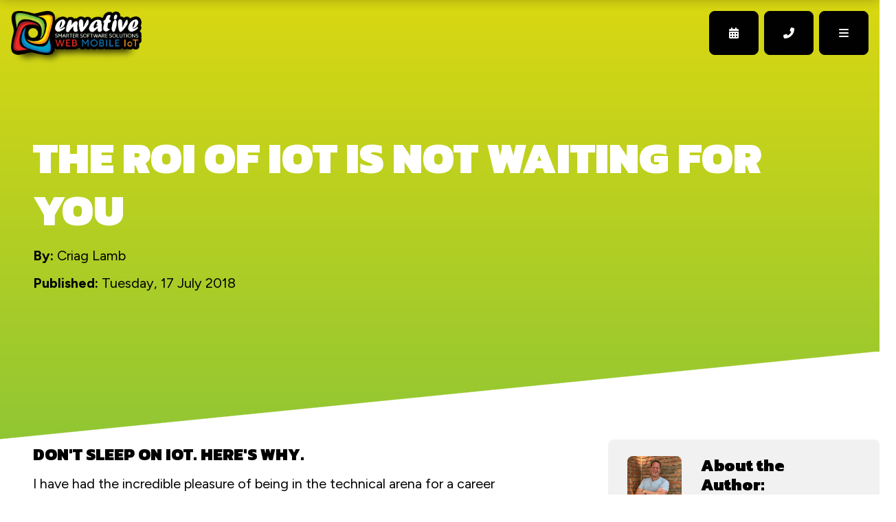

--- FILE ---
content_type: text/html; charset=utf-8
request_url: https://envative.com/insights/the-roi-of-iot-is-not-waiting-for-you
body_size: 8425
content:

<!DOCTYPE html>
    <link rel="stylesheet" type="text/css" href="/css/swiper.css"/>
    <link rel="stylesheet" type="text/css" href="/css/main.css"/>
    <link rel="stylesheet" type="text/css" href="/css/employee.css"/>
    <link rel="stylesheet" href="https://kit.fontawesome.com/f5918842ed.css" crossorigin="anonymous">



<html lang="en">
    <head>
        
         <!-- <script id="Cookiebot" src="https://consent.cookiebot.com/uc.js" data-cbid="2edf7522-10dc-4801-8144-76fc5b28d882" data-blockingmode="auto" type="text/javascript"></script> -->
        
        

<meta charset="utf-8" />
<link rel="icon" type="image/png" href="/media/2s2nrtq1/favicon.png">
<meta name="viewport" content="width=device-width, initial-scale=1">
<meta http-equiv="X-UA-Compatible" content="IE=edge,chrome=1" />

<title>
    The ROI of IOT is not waiting for you. | Envative
</title>
<meta name="Description" content="The Internet of Things (IOT) is fast becoming an area of great opportunity for tech development and investment. The first step, is to cast aside your own fears." />
<meta name="Name" content="The ROI of IOT is not waiting for you." />
<meta name="Keywords" content="" />
<link rel="canonical" href="https://envative.com/insights/the-roi-of-iot-is-not-waiting-for-you" />

<meta property="og:type" content="article" />
<meta property="og:url" content="https://envative.com/insights/the-roi-of-iot-is-not-waiting-for-you" />
<meta property="og:title" content="The ROI of IOT is not waiting for you." />
<meta property="og:description" content="The Internet of Things (IOT) is fast becoming an area of great opportunity for tech development and investment. The first step, is to cast aside your own fears." />
     <meta name="image" property="og:image" content="https://envative.com/media/umxn5shs/roiiot.png?anchor=center&amp;mode=crop&amp;width=647&amp;height=364&amp;rnd=132757565637100000">
<meta property="og:image:type" content="image/png">

<meta name="twitter:card" content="summary_large_image">
<meta name="twitter:title" content="The ROI of IOT is not waiting for you.">
<meta name="twitter:description" content="The Internet of Things (IOT) is fast becoming an area of great opportunity for tech development and investment. The first step, is to cast aside your own fears.">
     <meta name="twitter:image" content="https://envative.com/media/umxn5shs/roiiot.png?anchor=center&amp;mode=crop&amp;width=647&amp;height=364&amp;rnd=132757565637100000">


<link rel="apple-touch-icon" sizes="57x57" href="/media/2s2nrtq1/favicon.png?width=57&height=57">
<link rel="apple-touch-icon" sizes="60x60" href="/media/2s2nrtq1/favicon.png?width=60&height=60">
<link rel="apple-touch-icon" sizes="72x72" href="/media/2s2nrtq1/favicon.png?width=72&height=72">
<link rel="apple-touch-icon" sizes="76x76" href="/media/2s2nrtq1/favicon.png?width=76&height=76">
<link rel="apple-touch-icon" sizes="114x114" href="/media/2s2nrtq1/favicon.png?width=114&height=114">
<link rel="apple-touch-icon" sizes="120x120" href="/media/2s2nrtq1/favicon.png?width=120&height=120">
<link rel="apple-touch-icon" sizes="144x144" href="/media/2s2nrtq1/favicon.png?width=144&height=144">
<link rel="apple-touch-icon" sizes="152x152" href="/media/2s2nrtq1/favicon.png?width=152&height=152">
<link rel="apple-touch-icon" sizes="180x180" href="/media/2s2nrtq1/favicon.png?width=180&height=180">

        
        <link href="https://cdn.jsdelivr.net/npm/bootstrap@5.0.0-beta2/dist/css/bootstrap.min.css" type="text/css" rel="stylesheet"/><link href="https://use.typekit.net/dtl6qqn.css" type="text/css" rel="stylesheet"/><link href="https://fonts.googleapis.com/css?family=Lora:400,700,400italic,700italic&amp;display=swap" type="text/css" rel="stylesheet"/><link href="https://fonts.googleapis.com/css?family=Open+Sans:300italic,400italic,600italic,700italic,800italic,400,300,600,700,800&amp;display=swap" type="text/css" rel="stylesheet"/>
        
        
    
    
<!-- JSON-LD markup generated by Google Structured Data Markup Helper. --> 
<script type="application/ld+json"> { 
  "@context" : "http://schema.org", 
    "@type" : "Article", 
      "name" : "The ROI of IOT is not waiting for you", 
        "mainEntityOfPage" : "https://envative.com/insights/the-roi-of-iot-is-not-waiting-for-you", 
         "headline" : "The ROI of IOT is not waiting for you", 
         "about" : "The Internet of Things (IOT) is fast becoming an area of great opportunity for tech development and investment. The first step, is to cast aside your own fears.",
           "publisher" :  { "@type" : "Organization", "name" : "Envative" , "logo": {
            "@type": "ImageObject",
            "name": "Envative Logo",
            "width": "60",
            "height": "600",
            "url": "https://www.envative.com/Envative/media/Site-Images/envativeLogo.jpg"
        } }, 
        "author" : { "@type" : "Person", "name" : "Criag Lamb" }, 
          "datePublished" : "2021-10-04T14:43:35+00:00",
            "dateModified" : "2025-11-05T21:24:35+00:00",
"image" : "https://envative.com/media/umxn5shs/roiiot.png",  
  "url" : "https://envative.com/insights/the-roi-of-iot-is-not-waiting-for-you" } 
</script>
        
        <script src='/App_Plugins/UmbracoForms/Assets/promise-polyfill/dist/polyfill.min.js'></script><script src='/App_Plugins/UmbracoForms/Assets/aspnet-validation/dist/aspnet-validation.min.js'></script>
        
        <!-- Google Tag Manager -->
        <script>
            (function (w, d, s, l, i) {
                w[l] = w[l] || []; w[l].push({
                    'gtm.start':
                    new Date().getTime(), event: 'gtm.js'
                }); var f = d.getElementsByTagName(s)[0],
                j = d.createElement(s), dl = l != 'dataLayer' ? '&l=' + l : ''; j.async = true; j.src =
                'https://www.googletagmanager.com/gtm.js?id=' + i + dl; f.parentNode.insertBefore(j, f);
            })(window, document, 'script', 'dataLayer', 'GTM-KC3587P');</script>
        <!-- End Google Tag Manager -->

<!--- Search Console -->
<meta name="google-site-verification" content="I6S538iJ6J2T9C0i1q40cVv8W8glWPQfY9dlngu8eRg" />
<!--- Facebook --->
<meta name="facebook-domain-verification" content="bmlow79dw7lkg2pj8fi0a6m0hoeksm" />
        
        <!-- Lead Forensics -->
        <script type="text/javascript" src="https://www.officeperceptioninstinct.com/js/801178.js" ></script> <noscript><img alt="" src="https://www.officeperceptioninstinct.com/801178.png" style="display:none;" /></noscript>
        
    </head>
    
    
    <body>
        <!-- Google Tag Manager (noscript) -->
        <noscript><iframe src="https://www.googletagmanager.com/ns.html?id=GTM-KC3587P"
        height="0" width="0" style="display:none;visibility:hidden"></iframe></noscript>
        <!-- End Google Tag Manager (noscript) -->
        
        
        
        
<a class="skip-to-content-link" href="#content">
  Skip to content
</a>
<nav class="main-nav" id="mainNav">

    <div class="nav-logo-links">
        <div class="logo">
            <a href="/"><img alt="Envative Logo" src="https://envative.com/media/fehlucuc/envative-logo-main.png" /></a>
        </div>
        <ul class="links d-none">
                    <li>
                        <a href="https://envative.com/services-and-expertise">Services and Expertise</a>
                    </li>
                    <li>
                        <a href="https://envative.com/our-work">Our Work</a>
                    </li>
                    <li>
                        <a href="https://envative.com/insights">Insights</a>
                    </li>
                    <li>
                        <a href="https://envative.com/about-us">About Us</a>
                    </li>
                    <li>
                        <a href="https://envative.com/career-opportunities">Career Opportunities</a>
                    </li>
        </ul>
    </div>
    
    <div class="nav-action-items px-3">
        <a class="btn btn-secondary mr-3" href="/contact/envative-consultation/" title="schedule an appointment">
            <i class="fas fa-calendar-alt"></i> <span class="ms-2">Free Consultation</span>
        </a>
         <a class="btn btn-secondary ml-3"  href="/contact" title="Contact Us">
            <i class="fas fa-phone-alt"></i> <span class="ms-2">Contact Us</span>
        </a>
        <div class="btn btn-secondary ml-3 mobile-nav-btn" id="mobileNav">
            <i class="fas fa-bars"></i>
            <i class="fas fa-times"></i>
        </div>
    </div>
    
    <div class="nav-bg">
        <div class="mobile-nav">
                 <ul class="mobile-links">
                             <li class="child-links">
                               <a href="/services-and-expertise"><span>Services and Expertise</span></a>
                    
                                <ul>          
                                    <li class="secondary-nav">
                                       <a href="https://envative.com/services-and-expertise/code-reviews"><span>Code Reviews</span></a>
                                        <ul>          
                                        </ul>
                                    </li>
                                    <li class="secondary-nav">
                                       <a href="https://envative.com/services/custom-web-development"><span>Custom Web</span></a>
                                        <ul>          
                                        </ul>
                                    </li>
                                    <li class="secondary-nav">
                                       <a href="https://envative.com/services/mobile-app-development"><span>Mobile Apps</span></a>
                                        <ul>          
                                        </ul>
                                    </li>
                                    <li class="secondary-nav">
                                       <a href="https://envative.com/services-and-expertise/iot-solutions"><span>IoT Solutions</span></a>
                                        <ul>          
                                        </ul>
                                    </li>
                                    <li class="secondary-nav">
                                       <a href="https://envative.com/services/software-prototyping"><span>Software Prototyping</span></a>
                                        <ul>          
                                        </ul>
                                    </li>
                                    <li class="secondary-nav">
                                       <a href="https://envative.com/services-and-expertise/websites"><span>Websites</span></a>
                                        <ul>          
                                        </ul>
                                    </li>
                                    <li class="secondary-nav">
                                       <a href="https://envative.com/services-and-expertise/envative-cloud-computing-with-aws"><span>Envative Cloud Computing with AWS</span></a>
                                        <ul>          
                                        </ul>
                                    </li>
                                </ul>
                              </li>
                             <li class="child-links">
                               <a href="/our-work"><span>Our Work</span></a>
                    
                                <ul>          
                                    <li class="secondary-nav">
                                       <a href="https://envative.com/our-work/whitepapers"><span>Whitepapers</span></a>
                                        <ul>          
                                        </ul>
                                    </li>
                                    <li class="secondary-nav">
                                       <a href="https://envative.com/our-work/case-studies"><span>Case Studies</span></a>
                                        <ul>          
                                        </ul>
                                    </li>
                                    <li class="secondary-nav">
                                       <a href="https://envative.com/our-work/client-testimonials"><span>Client Testimonials</span></a>
                                        <ul>          
                                        </ul>
                                    </li>
                                    <li class="secondary-nav">
                                       <a href="https://envative.com/our-work/podcast-curious-is-better"><span>Podcast - Curious is Better</span></a>
                                        <ul>          
                                        </ul>
                                    </li>
                                </ul>
                              </li>
                            <li>
                               <a href="/insights"><span>Insights</span></a>
                            </li>
                            <li>
                               <a href="/about-us"><span>About Us</span></a>
                            </li>
                            <li>
                               <a href="/career-opportunities"><span>Career Opportunities</span></a>
                            </li>
                        
            </ul>
        </div>
    </div>

</nav>

<script>

var mainNav = document.getElementById("mainNav")

document.getElementById("mobileNav")

.addEventListener("click", function() {
  if (mainNav.classList.contains("active")) {
    mainNav.classList.remove("active");
  } else mainNav.classList.add("active");
});

</script>

        
        <main id="content">




<article class="insight">
<div class="header-banner gradient-1">
    <div class="text px-5">
        <h1>The ROI of IOT is not waiting for you</h1>
        <p class="author"><strong>By:</strong> Criag Lamb <br><strong>Published:</strong> Tuesday, 17 July 2018</p>
    </div>
</div>

<div class="container px-0">
    <div class="row">
        <div class="col-lg-8">
            <div class="px-lg-5 px-3">


            </div>
           <section>
    <div class="umb-grid">
            <div class="grid-section">

    <div >
        <div class="container px-2 px-lg-5 py-2">
            <div class="row no-spacing">
                <div class="col-lg-12">
                    <div >
                                
    

<h3>Don't sleep on IoT. Here's why.</h3>
<p>I have had the incredible pleasure of being in the technical arena for a career spanning 25 years. I have seen many innovations morph from ‘nerd’ only to ‘pop culture staples’. As with all I have seen, the trajectories of these technologies were only limited by adoption. Herding is a powerful thing. But, so is fear.</p>
<p>I’ll save us a few lines in this installment, assuming you can recall your own experience with being introduced to web pages and mobile technologies. This installment is focusing on the next undeniable technology, patiently waiting for you drop your fear, IoT (Internet of Things).</p>
<p>You may be familiar with your Fitbit, or even have your fridge text that you need to buy milk. You may also marvel in these conveniences or see them as an affectation that has little “real-world” use. I am not talking about that IoT, I’m talking about IoT for business. I’m talking about game-changing IoT.</p>
<p>What, you need examples? Ok. You’re a shipping company. You could use IoT appliances to communicate on engine performance (truck, ship, or whatever), and report and schedule maintenance before failure.  You’re an organic greenhouse farmer, you could use IoT to report CO2 levels in your greenhouse, Ph in the water, proper watering, and temperature. Need more? Ok. You’re an office manager at Anywhere company, you could use IoT to adjust HVAC, lights, security, access and real-time attendance saving thousands in energy and creating a more secure and efficient office.</p>
<p>I could go on and on, but that is not the point. The point of this article is to challenge you to think about where you were in the adoption curve for all the technologies that are now a part of your “everyday”.<br />As with many new technologies, the largest obstacle it faces regarding mainstream use is ignorance to the best applications and misinformation. But IoT is taking a different path. IoT is breaking barriers with only a handful of tireless champions – think Amazon.</p>
<p>All markets in business are incredibly competitive, and in this environment, profits are realized through cutting costs and increasing efficiencies. Brick and mortar retail has crumbled at the feet of online buying. That fulfillment is supported by advanced robotics and IoT automations. The costs for these automations are going down and the ROI is a stone’s throw from the investment.</p>
<p>Listen, "not being technologically-inclined” or “we’ve always done it this way” is not going to cut it much longer. The innovators are coming, they see the potential in IoT, and they aren’t going to wait.<br />This is by no means a scare tactic on my part. Think of it more as a reality check…with a friendly dose of encouragement to start considering the ROI of IOT….now.<br /> </p>

                    </div>
                </div>            </div>
        </div>
    </div>

            </div>
    </div>



            <p class="small px-lg-5 px-3"><strong>Tagged as:</strong> <i>IoT</i></p></section>
            </div>
        <div class="col-lg-4">
    <div class="sticky-top" style="top:9rem; z-index:0; background-color: #f1f1f1; padding: 1.5rem; border-radius: .5rem;"> 
    <section>
  <div class="row mb-3 px-4 ">
  <div class="col-3 px-1"><img src="/media/vj2dvhfu/clamb.jpg" class="img-fluid" alt="Criag Lamb" style="border-radius:.5rem;"></div>
<div class="col-9 justify-content-center d-flex flex-column">
  <h4>About the Author:</h4>
   <p class="author">Criag Lamb</p>
  </div>
</div>
  <div class="row ">
    <div class="col-12">
        <p>Craig Lamb, partner and chief education officer, is responsible for supporting current, and researching new technologies that are leveraged in the company’s custom development efforts.  He has over 20 years of experience in Information Technology leadership in national businesses. He is a respected leader who has demonstrated the ability to build and motivate teams and promote a business culture that delivers exceptional results.</p>
    </div>
    <div class="col-12">
        
         <div class="mb-3">  
                            <a href="https://envative.com/contact/envative-consultation" target="_blank" class="btn btn-secondary w-100">Schedule a Free Consultation</a>
                              </div>
        
        
        <div class="mb-3">
            <a href="/insights" class="btn btn-secondary w-100" id="AllInsightsButton">See All Insights</a>
        </div>
    </div>
</div>
<div class="p-3 pb-5 mt-4 d-flex flex-column" style="background-color: #e3e3e3; width: fit-content;">
<h4>Get our Free eBook</h4>
<script type='text/javascript' src='https://widgets.ziftsolutions.com/aws.ziftsolutions.com/js/8a998d0f90a241260190a711cf3f2166'  charset='utf-8'></script>
</div>
</section>
</div>

</div>
</div>
</div>
</article></main>
        
        

<footer>
    <div class="footer-action">
        <div class="container">
            <div class="row">
                
                <div class="col-12">
                    <h2 class="header-container font-green">
                        We are ready to help you.
                    </h2>
                    <div class="d-flex justify-content-center">
                        <div class="mb-3">
                            <a class="btn btn-secondary mx-1" href="/contact">
                                <i class="fas fa-paper-plane"></i> <span class="ms-1">Contact Envative</span>
                            </a>
                        </div>
                        
                    </div>
                </div>
            </div>
        </div>
    </div>
    
    <div class="footer-banner gradient-4">
        <div class="container">
            <div class="row">
                
                <div class="col-12 col-lg-6 pb-5">

                        <div class="h3">
                            Smarter software solutions
                        </div>
                        <div class="social-media-container">
                            
                            <a href="https://www.facebook.com/envative" aria-label="Envative Facebook Link" target="_blank" rel="noopener" class="btn btn-secondary">
                                <span class="content"><i class="fab fa-facebook-f fa-fw" aria-hidden="true"></i></span>
                                <span class="d-none">Envative Facebook Link</span>
                            </a>
                            <a href="https://twitter.com/Envative" aria-label="Envative Twitter Link" target="_blank" rel="noopener" class="btn btn-secondary">
                                <span class="content"><i class="fab fa-twitter fa-fw" aria-hidden="true"></i></span>
                                <span class="d-none">Envative Twitter Link</span>
                            </a>
                            <a href="https://www.youtube.com/user/Envative" aria-label="Envative YouTube Link" target="_blank" rel="noopener" class="btn btn-secondary">
                                <span class="content"><i class="fab fa-youtube fa-fw" aria-hidden="true"></i></span>
                                <span class="d-none">Envative YouTube Link</span>
                            </a>
                            <a href="https://www.linkedin.com/company/envative/" aria-label="Envative LinkedIn Link" target="_blank" rel="noopener" class="btn btn-secondary">
                                <span class="content"><i class="fab fa-linkedin-in fa-fw" aria-hidden="true"></i></span>
                                <span class="d-none">Envative LinkedIn Link</span>
                            </a>
                        </div>

                </div>
            
                <div class="col-12 pb-3 d-flex">

                        <div class="item pe-0 pe-md-3">
                            <p>
                                <strong>Envative Rochester</strong><br>
                                550 E Main St.<br> 
                                Second Floor<br>
                                Rochester, NY 14604<br>
                                <a href="tel:1.585.327.5640">T: 585.327.5640</a>
                            </p>
                        </div>
                       

                </div>
            
                <div class="col-12 col-md-6 pb-5">
                    
                    <P>
                        <small>COPYRIGHT © 2025 ENVATIVE. ALL RIGHTS RESERVED. <a href="/privacy-policy">PRIVACY&nbsp;POLICY</a>. <a href="/xmlsitemap/">SITEMAP</a></small>
                    </P>
                  
               
               <div class="row">
                   <div class="col-4 col-lg-3 justify-content-center align-items-center d-flex">
                       <div><a target="_blank" href="https://rbj.net/2023/07/28/rbj-reader-rankings-2023/"><img style="width:200px" class="img-fluid"  src="https://envative.com/media/bezedbmn/rr_rch_top_winnerlogo-2023-01.png" title=" Company" alt="RBJ Reader Rankings"></a></div>
                   </div>
                   <div class="col-4 col-lg-3 justify-content-center align-items-center d-flex">
                       <div><a target="_blank" href="https://www.goodfirms.co/company/envative"><img style="width:200px" class="img-fluid"  src="https://assets.goodfirms.co/badges/color-badge/top-software-development-companies.svg" title=" Company" alt=" Company"></a></div>
                   </div>
                   <div class="col-4 col-lg-3 justify-content-center align-items-center d-flex">
                     <div><a target="_blank" href="https://www.goodfirms.co/company/envative"><img style="width:200px" class="img-fluid" src="https://assets.goodfirms.co/badges/color-badge/internet-of-things.svg" title=" Company" alt=" Company"></a></div>
                   </div>
                   <div class="col-4 col-lg-3 justify-content-center align-items-center d-flex">
                       <a href="https://partners.amazonaws.com/partners/0018a00001kOlHBAA0/" target="_blank"><img src="https://envative.com/media/1exc11l3/selecttierbadgelight.png" style="width:200px" class="img-fluid" alt="AWS Partner Select Tier Services" /></a>
                    </div>
               </div>
                </div>
                
            </div>
            <img class="robot-footer img-fluid" src="/media/emzdpmnp/software-development-robot.png" alt="Hero Robot" title="Envative Software Development Robot" />
        </div>
    </div>
    
    
</footer>

        
        <script src="https://cdn.jsdelivr.net/npm/bootstrap@5.0.0-beta2/dist/js/bootstrap.bundle.min.js" type="text/javascript"></script><script src="https://kit.fontawesome.com/f5918842ed.js" type="text/javascript"></script><script src="https://unpkg.com/swiper/swiper-bundle.min.js" type="text/javascript"></script>
        
       
        
        <!-- Scroll Add Class -->
        <script>
            var scrollPosition = window.scrollY;
            var navContainer = document.getElementsByClassName('main-nav')[0];
        
            window.addEventListener('scroll', function () {
        
                scrollPosition = window.scrollY;
        
                if (scrollPosition >= 30) {
                    navContainer.classList.add('scroll');
                } else {
                    navContainer.classList.remove('scroll');
                }
        
            });
        </script>

        <script src="/scripts/tag-filters.js"></script>

<script type='text/javascript'>
(function() { var zanalytics_ = document.createElement('script'); 
zanalytics_.type = 'text/javascript';
zanalytics_.async = false; 
zanalytics_.src = ('https:' == document.location.protocol ? 'https://' : 'http://') + 'static.ziftsolutions.com/analytics/8a998dd78926ce52018926d89d1f2e1b.js';
document.getElementsByTagName('script')[0].parentNode.appendChild(zanalytics_);
})();
</script>

<script src="https://static.claydar.com/init.v1.js?id=cJHMvzODsu"></script>
    </body>
</html>


--- FILE ---
content_type: text/css
request_url: https://envative.com/css/main.css
body_size: 12432
content:
@import url('https://fonts.googleapis.com/css2?family=Kanit:wght@900&family=Titan+One&display=swap');
@import url('https://fonts.googleapis.com/css2?family=Figtree:ital,wght@0,300..900;1,300..900&display=swap');

@font-face {
  font-family: "Font Awesome 5 Brands"; /* Adjust family name if using a different version */
  font-weight: 400;
  font-display: swap;
}

@font-face {
  font-family: "Font Awesome 6 Pro"; /* Adjust family name if using a different version */
  font-weight: 900;
  font-display: swap;
}

.fa, .fa-brands, .fa-classic, .fa-duotone, .fa-light, .fa-regular, .fa-sharp, .fa-sharp-duotone, .fa-solid, .fa-thin, .fab, .fad, .fadl, .fadr, .fadt, .fal, .far, .fas, .fasdl, .fasdr, .fasds, .fasdt, .fasl, .fasr, .fass, .fast, .fat {
    font-display: swap!important;
}

/* Global */

html {
    scroll-padding-top: 15rem;
}

body {
    font-family: figtree, azo-sans-web, sans-serif !important;
    font-size: 1.25rem !important;
    color: #010101 !important;
}

.strong{
    font-weight:700;
}

li{
    margin-bottom: 1rem;
}

@media all and (min-width: 0) and (max-width: 1000px) {

    body {
        font-size: 1rem !important;
    }
}

.container {
    max-width: 1900px !important;
    width: 100% !important;
    padding-right: 3rem !important;
    padding-left: 3rem !important;
}

.row-fluid {
    display: flex;
}

.row {
    margin-right: -1.5rem !important;
    margin-left: -1.5rem !important;
}

.col, .col-1, .col-10, .col-11, .col-12, .col-2, .col-3, .col-4, .col-5, .col-6, .col-7, .col-8, .col-9, .col-lg, .col-lg-1, .col-lg-10, .col-lg-11, .col-lg-12, .col-lg-2, .col-lg-3, .col-lg-4, .col-lg-5, .col-lg-6, .col-lg-7, .col-lg-8, .col-lg-9, .col-md, .col-md-1, .col-md-10, .col-md-11, .col-md-12, .col-md-2, .col-md-3, .col-md-4, .col-md-5, .col-md-6, .col-md-7, .col-md-8, .col-md-9, .col-sm, .col-sm-1, .col-sm-10, .col-sm-11, .col-sm-12, .col-sm-2, .col-sm-3, .col-sm-4, .col-sm-5, .col-sm-6, .col-sm-7, .col-sm-8, .col-sm-9, .col-xl, .col-xl-1, .col-xl-10, .col-xl-11, .col-xl-12, .col-xl-2, .col-xl-3, .col-xl-4, .col-xl-5, .col-xl-6, .col-xl-7, .col-xl-8, .col-xl-9 {
    padding-right: 1.5rem !important;
    padding-left: 1.5rem !important;
}

@media all and (min-width: 0) and (max-width: 1200px) {

    .container {
        padding-right: 2rem !important;
        padding-left: 2rem !important;
    }

    .row-fluid {
        display: flex;
    }

    .row {
        margin-right: -1rem !important;
        margin-left: -1rem !important;
    }

    .col, .col-1, .col-10, .col-11, .col-12, .col-2, .col-3, .col-4, .col-5, .col-6, .col-7, .col-8, .col-9, .col-lg, .col-lg-1, .col-lg-10, .col-lg-11, .col-lg-12, .col-lg-2, .col-lg-3, .col-lg-4, .col-lg-5, .col-lg-6, .col-lg-7, .col-lg-8, .col-lg-9, .col-md, .col-md-1, .col-md-10, .col-md-11, .col-md-12, .col-md-2, .col-md-3, .col-md-4, .col-md-5, .col-md-6, .col-md-7, .col-md-8, .col-md-9, .col-sm, .col-sm-1, .col-sm-10, .col-sm-11, .col-sm-12, .col-sm-2, .col-sm-3, .col-sm-4, .col-sm-5, .col-sm-6, .col-sm-7, .col-sm-8, .col-sm-9, .col-xl, .col-xl-1, .col-xl-10, .col-xl-11, .col-xl-12, .col-xl-2, .col-xl-3, .col-xl-4, .col-xl-5, .col-xl-6, .col-xl-7, .col-xl-8, .col-xl-9 {
        padding-right: 1rem !important;
        padding-left: 1rem !important;
    }
}

@media all and (min-width: 0) and (max-width: 600px) {

    .container {
        padding-right: 1rem !important;
        padding-left: 1rem !important;
    }

    .row-fluid {
        display: flex;
    }

    .row {
        margin-right: -.5rem !important;
        margin-left: -.5rem !important;
    }

    .col, .col-1, .col-10, .col-11, .col-12, .col-2, .col-3, .col-4, .col-5, .col-6, .col-7, .col-8, .col-9, .col-lg, .col-lg-1, .col-lg-10, .col-lg-11, .col-lg-12, .col-lg-2, .col-lg-3, .col-lg-4, .col-lg-5, .col-lg-6, .col-lg-7, .col-lg-8, .col-lg-9, .col-md, .col-md-1, .col-md-10, .col-md-11, .col-md-12, .col-md-2, .col-md-3, .col-md-4, .col-md-5, .col-md-6, .col-md-7, .col-md-8, .col-md-9, .col-sm, .col-sm-1, .col-sm-10, .col-sm-11, .col-sm-12, .col-sm-2, .col-sm-3, .col-sm-4, .col-sm-5, .col-sm-6, .col-sm-7, .col-sm-8, .col-sm-9, .col-xl, .col-xl-1, .col-xl-10, .col-xl-11, .col-xl-12, .col-xl-2, .col-xl-3, .col-xl-4, .col-xl-5, .col-xl-6, .col-xl-7, .col-xl-8, .col-xl-9 {
        padding-right: .5rem !important;
        padding-left: .5rem !important;
    }
}

.br-1{
    border-radius: .5rem;
}

/* Buttons & Links */

a {
    color: #0D7EC3 !important;
    text-decoration: none !important;
}

    a:hover {
        color: #0D7EC3 !important;
        text-decoration: none !important;
    }

    a.scroll-link {
        color: inherit;
        text-decoration: none;
    }

        a.scroll-link:hover {
            color: inherit;
            text-decoration: none;
        }

.btn {
    padding: 1rem 1.5rem !important;
    font-size: 1.25rem !important;
    border-radius: .5rem !important;
    /*box-shadow: 0px 8px 16px rgb(0 0 0 / 50%);*/
    text-transform: uppercase;
    margin-top: .25rem;
    margin-bottom: -.25rem;
    transition: all .25s ease !important;
    min-width: 18rem;
}

    .btn:hover {
        margin-top: -.125rem;
        margin-bottom: .125rem;
        box-shadow: 0px 16px 16px rgb(0 0 0 / 50%);
    }

.btn-primary, .primary {
    color: #fff !important;
    background-color: #010101 !important;
    border-color: #010101 !important;
}

.btn-primary:hover, .primary:hover {
    color: #fff !important;
}

.btn-secondary {
    color: #fff !important;
    background-color: #010101 !important;
    border-color: #010101 !important;
}

.btn-secondary:hover {
    color: #fff !important;
}

.btn-group {
    flex-wrap: wrap;
}

.cta {
    color: #fff !important;
}

.btn.robot{
    background: url(/media/xemdp4i0/robothead.svg);
    background-repeat: no-repeat;
    background-position-x: 10px;
    padding: 1rem 1.5rem 1rem 4.5rem !important;
}

@media all and (min-width: 0) and (max-width: 1050px) {
    .btn {
        box-shadow: 0px 4px 8px rgb(0 0 0 / 50%);
    }

    .btn:hover {
        margin-top: .25rem;
        margin-bottom: -.25rem;
        box-shadow: 0px 4px 8px rgb(0 0 0 / 50%);
    }
}

/* Misc */

.banner-container {
    padding: 1rem 0;
    border-top: solid thin #efefef;
}

.industryHeader {
    background-color: #efefef;
    border-radius: 1rem;
    width: fit-content;
}

.industryHeader h6{
    margin-bottom: 0;
}

.cs-header{
    font-size: 3rem !important;
    text-transform: capitalize;
}

.cs-hr {
  border: 0;
    height: .75rem!important;
    background-image: linear-gradient(to right, #6cbe45, #02a0c6);
  max-width: 15rem;
  opacity:1;
}

.cs-logo{
background-color: #fff;
    border-radius: 1rem;
    padding: 2.5rem;
    width: 100%;
    margin-bottom: 2rem;
    min-height: 250px;
    max-height: 250px;
    justify-content: center;
    align-items: center;
    display: flex;
}

.cs-logo.whitepaper{
    padding: .5rem 2.5rem 0 2.5rem;
    margin-bottom: 2rem;
    margin-top: 3rem;
    min-height: 180px;
    position: relative;
}

.cs-logo.whitepaper.grey {
    background-color: #e3e3e3;
}

.cs-logo.whitepaper img{
    position: absolute;
    bottom:0px;
}

.cs-quote{
    width:100%;
    display:flex;
    flex-direction:row;
}

.quote-mark{
    width: 10rem;
    margin-right: 3rem;
}

.quote-copy{
    font-size:1.75rem;
    font-weight: 700;
}

.clientBlock{
    position: sticky;
    top: 150px;
    border-radius: 1rem;
    padding: 2rem 2rem .5rem 2rem;
    background-color: #efefef;
}

.clientBlock.whitepaper{
    padding: .5rem 2rem 2rem 2rem;
    margin-top: 2rem;
}

.youtubeembed {
    background-color: #000;
    position: relative;
    padding-top: 56.25%;
    overflow: hidden;
    cursor: pointer;
}

.youtube{
    position: relative;
}

.youtube.noDefer{
    min-height: 70vh;
}

.youtube iframe {
    position: absolute;
    height: 100%;
    width: 100%;
    top: 0;
    left: 0;
}


.youtube img {
    width: 100%;
    top: -16.84%;
    left: 0;
    opacity: 0.7;
}
.youtube .play-button {
    width: 90px;
    height: 60px;
    background-color: #333;
    box-shadow: 0 0 30px rgba( 0,0,0,0.6 );
    z-index: 1;
    opacity: 0.8;
    border-radius: 6px;
}
.youtube .play-button:before {
    content: "";
    border-style: solid;
    border-width: 15px 0 15px 26.0px;
    border-color: transparent transparent transparent #fff;
}
.youtube img,
.youtube .play-button {
    cursor: pointer;
}
.youtube img,
.youtube iframe,
.youtube .play-button,
.youtube .play-button:before {
    position: absolute;
}
.youtube .play-button,
.youtube .play-button:before {
    top: 50%;
    left: 50%;
    transform: translate3d( -50%, -50%, 0 );
}
.youtube iframe {
    height: 100%;
    width: 100%;
    top: 0;
    left: 0;
}

.robot-50 img {
    width: 50%;
}

@media all and (min-width: 0) and (max-width: 1000px) {

    .mobile-order-0 {
        order: 0;
    }

    .mobile-order-1 {
        order: 1;
    }
    
    .robot-50 img {
        width: 50%;
    }
    
    .youtube.noDefer{
    min-height: 50vh;
}
    
}


/* Widths and bgs */

.max-w-1200 {
    max-width: 1200px;
    width: 100%;
}

.max-w-1000 {
    max-width: 1000px;
    width: 100%;
}

.max-w-800 {
    max-width: 800px;
    width: 100%;
}

.max-w-600 {
    max-width: 600px;
    width: 100%;
}

.bg-blue {
    background: #0D7EC3;
    color: #ffffff;
}

/* Headers and text */

h1, .h1 {
    font-size: 5rem !important;
    text-transform: uppercase;
    font-weight: 600 !important;
    font-family: 'Kanit', sans-serif;

}

h2, .h2 {
    font-size: 4rem !important;
    text-transform: uppercase;
    font-weight: 600 !important;
    font-family: 'Kanit', sans-serif;
  
    }

h3, .h3 {
    text-transform: uppercase;
    font-size: 1.75rem !important;
    font-family: 'Kanit', sans-serif;
   
}

h4, .h4 {
    font-size: 1.5rem !important;
    font-family: 'Kanit', sans-serif;
  
}

h5, .h5 {
    font-size: 1.25rem !important;
    font-family: 'Kanit', sans-serif;
   
}

p{
    line-height: 2.5rem;
    margin-bottom: 2rem;
}

p.strong {
    font-weight:700;
}

p.tag {
    width:100%;
    text-align:center;
    padding:.5rem;
    margin:.5rem 0;

}

.portfolio .h2{
    font-size: 2.5rem!important;
}

.header-primary span {
    font-size: 1.75rem;
    font-weight: 600;
}

.header-container {
    display: flex;
    width: 100%;
    min-height: 6rem;
    justify-content: center;
    align-items: center;
}

.font-green {
    color: #6CBE45 !important;
}

.font-blue {
    color: #0c6ca8 !important;
}

@media all and (min-width: 0) and (max-width: 1400px) {

    h1, .h1 {
        font-size: 4rem !important;
    }

    h2, .h2 {
        font-size: 2.75rem !important;
    }

    h3, .h3 {
        font-size: 1.5rem !important;
    }

    h4, .h4 {
        font-size: 1.5rem !important;
    }

    h5, .h5 {
        font-size: 1.25rem !important;
    }
}

@media all and (min-width: 0) and (max-width: 1000px) {

    h1, .h1 {
        font-size: 3rem !important;
    }

    h2, .h2 {
        font-size: 2.5rem !important;
    }

    h3, .h3 {
        font-size: 1.25rem !important;
    }

    h4, .h4 {
        font-size: 1.25rem !important;
    }

    h5, .h5 {
        font-size: 1rem !important;
    }

    .header-primary span {
        font-size: 1.25rem;
        font-weight: 600;
    }
}

@media all and (min-width: 0) and (max-width: 600px) {

    h1, .h1 {
        font-size: 2rem !important;
    }

    h2, .h2 {
        font-size: 1.75rem !important;
    }
    
    .header-container {
        min-height: 3rem;
    }
    
    p{
    line-height: 1.5rem;
    margin-bottom: 1rem;
}
}

/* Lists */

li{
    line-height: 2.5rem;
}

ul.checkmark {
    list-style: none;
    padding: 0 0 1rem 0;
    margin: 0;
}

    ul.checkmark li {
        position: relative;
        padding: .5rem .5rem .5rem 2.5rem;
    }

        ul.checkmark li:after {
            font-family: "Font Awesome 5 Pro";
            font-weight: 400;
            content: "\f00c";
            position: absolute;
            top: .5rem;
            left: 0;
            width: 2rem;
            height: 2rem;
            border: 1px solid #010101;
            background: #010101;
            color: #fff;
            display: flex;
            align-items: center;
            justify-content: center;
            font-size: 1rem;
            font-weight: 800;
            border-radius: .25rem;
        }
        
.swiper-help ul.checkmark {
    margin: 0;
    font-size: 1rem;
}

    .swiper-help ul.checkmark li {
        padding: .75rem .5rem .5rem 2.5rem;
    }

/* Cards */

.item-main {
    background: white;
    min-height: 15rem;
    border-radius: .5rem;
    /*box-shadow: 0px 8px 16px rgb(0 0 0 / 50%);*/
    /*box-shadow: 0px 8px 16px rgb(0 0 0 / 20%);*/
}

.section-banner .item-main {
    background: rgba( 255, 255, 255, 0.75 );
    backdrop-filter: blur( 8px );
    -webkit-backdrop-filter: blur( 8px );
}

.icon-circle {
    display: flex;
    justify-content: center;
    align-items: center;
    width: 4rem;
    height: 4rem;
    font-size: 2rem;
    border-radius: 50%;
    background: rgba( 255, 255, 255, 0.75 );
    backdrop-filter: blur( 8px );
    -webkit-backdrop-filter: blur( 8px );
   /* box-shadow: 0px 4px 8px rgb(0 0 0 / 50%);*/
     box-shadow: 0px 4px 8px rgb(0 0 0 / 20%);
}

/* Forms */

.umbraco-forms-field-wrapper .text, .umbraco-forms-field-wrapper textarea {
    padding: .5rem 1rem;
    border-radius: .5rem;
    border: none;
}

/* Forms dynamics */
.marketingForm > div,
.marketingForm > div > div {
  max-width: 100% !important;
}

.marketingForm .textFormFieldBlock input,
.marketingForm textarea {
  padding: 0.5rem 1rem !important;
  border-radius: 0.5rem !important;
  border: none !important;
  background-color: #fff;
}

.marketingForm textarea {
  width: 100% !important;
  max-width: 100% !important;
  background-color: #e3e3e3 !important;
}

.marketingForm table,
.marketingForm tbody,
.marketingForm th,
.marketingForm tr,
.marketingForm .columnContainer.inner {
  max-width: 100% !important;
  width: 100% !important;
}

.marketingForm table.outer {
  display: inline-table !important;
}

.marketingForm .columnContainer {
  max-width: 50% !important;
  width: 50% !important;
}

.marketingForm .multiOptionSetFormFieldBlock,
.marketingForm .textFormFieldBlock,
.marketingForm div[data-editorblocktype='Captcha'] {
  padding: 20px 10px !important;
}

.marketingForm .multiOptionSetFormFieldBlock fieldset div {
  width: 100%;
}

.marketingForm .multiOptionSetFormFieldBlock fieldset input {
  margin-right: 0.5rem;
  position: absolute;
  width: 100%;
  height: 100%;
  max-height: 38px;
  opacity: 0;
}

.marketingForm .multiOptionSetFormFieldBlock fieldset label {
  list-style: none;
  background-color: #d0d0d0;
  padding: 0.25rem 1rem;
  border-radius: 1rem;
  margin: 0 0.5rem 0.5rem 0;
  width: 100%;
  text-align: center;
}

.marketingForm .multiOptionSetFormFieldBlock fieldset input[type='checkbox']:checked + label,
.radiobuttonlist input[type='radio']:checked + label {
  background-color: #0d7ec3;
  color: #fff;
}
.marketingForm div[data-editorblocktype='Captcha'] input {
  border-radius: 0.5rem !important;
  border: none !important;
  background-color: #fff;
}

div[data-required].textFormFieldBlock label::after,
div[data-required].dateTimeFormFieldBlock label::after,
div[data-required].lookupFormFieldBlock label::after,
div[data-required] div.twooption_checkbox label::after,
div[data-required] label.block-label::after,
div[data-required='true'].consentBlock label::after,
div[data-editorblocktype='Captcha'] label[id^='wlspispHipInstructionContainer']::after {
  position: absolute;
}

@media all and (min-width: 0) and (max-width: 1200px) {
    .marketingForm .columnContainer {
  max-width: 100% !important;
  width: 100% !important;
}
}

/* Modals */

.modal-open {
    overflow: scroll !important;
    padding-right: 0 !important;
}

.modal {
    background: rgba( 255, 255, 255, 0.90 );
    box-shadow: 0 8px 32px 0 rgb(31 38 135 / 37%);
    backdrop-filter: blur( 8px );
    -webkit-backdrop-filter: blur( 8px );
    transition: all .5s ease-in-out;
    box-shadow: 0px 0px 16px rgb(0 0 0 / 25%);
}

.modal.fade .modal-dialog {
    transition: transform .5s ease-out !important;
}

.modal-content {
    border: none !important;
    border-radius: .5rem !important;
}

.modal-header {
    position: relative;
    align-items: center !important;
    justify-content: center !important;
    padding: 1rem !important;
    border-bottom: none !important;
    border-top-left-radius: none !important;
    border-top-right-radius: none !important;
}

.modal-header .btn {
    position: absolute;
    top: .5rem;
    right: .5rem;
    width: 3rem !important;
    height: 3rem !important;
    min-width: 3rem;
    padding: .5rem !important;
    box-shadow: 0px 4px 8px rgb(0 0 0 / 50%);
} 


/* Main Nav */

.main-nav {
    position: fixed;
    display: flex;
    justify-content: space-between;
    align-items: center;
    z-index: 3;
    top: 0;
    left: 0;
    width: 100%;
    height: 8rem;
}

    .main-nav .btn {
        display: flex;
        min-height: 4rem;
        min-width: 4.5rem;
        justify-content: center;
        align-items: center;
        margin-left: .5rem;
    }

.nav-logo-links {
    display: flex;
    align-items: center;
    z-index: 2;
}

.main-nav .logo {
    padding: 1rem 1rem 0 1rem;
}

    .main-nav .logo img {
        height: 7rem;
    }

.nav-logo-links ul, .mobile-nav ul {
    display: flex;
    margin: 0;
    padding: 0;
}

.mobile-nav ul {
    flex-direction: column;
}

    .nav-logo-links ul li, .mobile-nav ul li {
        display: flex;
        flex-direction: column;
        /*align-items: center;*/
        align-items: start;
        margin: 0 .25rem;
        padding: 0;
    }

    .mobile-nav ul li {
        margin: .5rem .25rem;
    }

        .nav-logo-links ul li a, .mobile-nav ul li a {
            display: flex;
            /*justify-content: center;*/
            justify-content: start;
            align-items: center;
            min-height: 4rem;
            padding: 1rem 1.5rem;
            color: #010101;
            text-decoration: none;
            border-radius: .5rem !important;
            font-size: 2rem;
            text-transform: uppercase;
            transition: all .25s ease !important;
            margin-top: .25rem;
            margin-bottom: -.25rem;
            /*color: #010101 !important;*/
            color: #fff!important;
            font-weight: 700;
        }

        .mobile-nav ul li a {
           /* width: 15rem;*/
        }

        .mobile-nav ul li ul li a {
            width: auto;
        }

        .nav-logo-links ul li a:hover, .mobile-nav ul li a:hover {
            background: #010101;
            color: #ffffff !important;
            margin-top: -.25rem;
            margin-bottom: .25rem;
            box-shadow: 0px 8px 16px rgb(0 0 0 / 50%);
        }
        


        .nav-logo-links ul li ul li a, .mobile-nav ul li ul li a {
            font-size: 1.25rem;
            font-weight: 500;
        }

        .nav-logo-links ul li ul, .mobile-nav ul li ul {
            flex-direction: row;
            flex-wrap: wrap;
            /*justify-content: center;*/
            justify-content: start;
            align-items: center;
        }
        
        
        .mobile-nav ul li.child-links {
    border-left: solid thin #fff3;
    } /*=== Added for dark bg ===*/
    
     .mobile-nav ul li.child-links ul {
    border-bottom: solid thin #fff3;
    } /*=== Added for dark bg ===*/
    
    

.nav-action-items {
    padding-bottom: .5rem;
    z-index: 2;
    display: flex;
    justify-content: center;
    align-items: center;
}

.main-nav .nav-bg {
    position: absolute;
    top: -100vh;
    left: 0;
    width: 100%;
    height: 100vh;
    background: rgba( 255, 255, 255, 0.90 );
    box-shadow: 0 8px 32px 0 rgba( 31, 38, 135, 0.37 );
    backdrop-filter: blur( 8px );
    -webkit-backdrop-filter: blur( 8px );
    transition: all .5s ease-in-out;
    z-index: 1;
    box-shadow: 0px 0px 16px rgb(0 0 0 / 25%);
}

.main-nav.scroll .nav-bg {
    top: calc(-100vh + 8rem);
}

.main-nav.active .nav-bg {
    top: 0 !important;
    background: rgb(0 0 0 / 80%); /*=== Added to darken expanded ===*/
}

.main-nav .mobile-nav {
    position: relative;
    display: flex;
    justify-content: center;
    align-items: center;
    height: 100vh;
    padding: 8rem 1rem;
}

.main-nav.active .mobile-nav-btn {
    background-color: #fff !important;
    color: #010101 !important;
    margin-top: -.25rem !important;
    margin-bottom: .25rem !important;
    border: 1px solid #fff !important;
    box-shadow: 0px 16px 16px rgb(0 0 0 / 50%) !important;
}

.main-nav .mobile-nav-btn .fa-times {
    display: none;
}

.main-nav.active .mobile-nav-btn .fa-times {
    display: block;
}

.main-nav.active .mobile-nav-btn .fa-bars {
    display: none;
}

@media all and (min-width: 0) and (max-width: 1400px) {

    .main-nav {
        height: 7rem;
    }

        .main-nav .logo img {
            height: 6rem;
        }

    .nav-logo-links ul {
        display: none;
    }

    .main-nav.scroll .nav-bg {
        top: calc(-100vh + 7rem) !important;
    }

    .main-nav.active .nav-bg {
        top: 0 !important;
    }
}


@media all and (min-width: 0) and (max-width: 1000px) {

    .main-nav {
        height: 6rem;
    }

        .main-nav .logo img {
            height: 5rem;
        }

    .nav-logo-links ul {
        display: none;
    }

    .nav-action-items .btn {
                min-height: 3rem;
        min-width: 3rem;
        padding: .75rem !important;
        font-size: 1.25rem !important;
    }

        .nav-action-items .btn span {
            display: none;
        }

    .main-nav.scroll .nav-bg {
        top: calc(-100vh + 6rem) !important;
    }

    .main-nav.active .nav-bg {
        top: 0 !important;
    }

    .mobile-nav ul li a {
        min-height: auto;
        padding: .5rem;
        font-size: 1.25rem;
        margin-top: 0;
        margin-bottom: 0;
    }

    .nav-logo-links ul li ul li a, .mobile-nav ul li ul li a {
        font-size: 1rem;
    }
}

@media all and (min-width: 601px) and (max-width: 820px) {
.mobile-nav ul {
    flex-direction: row;
    flex-wrap:wrap;
}

.mobile-nav ul li{
line-height: auto;
}

.mobile-nav ul .child-links ul {
    display:none;
}

.mobile-nav ul li a {
        min-height: auto;
        padding: .25rem .5rem;
        font-size: 1rem;
        margin-top: 0;
        margin-bottom: 0;
    }
    
    .nav-logo-links ul li ul li a, .mobile-nav ul li ul li a {
        font-size: .75rem;
    }


}

@media all and (min-width: 0) and (max-width: 600px) {

    .nav-action-items .btn {
        min-height: 3rem;
        min-width: 3rem;
        padding: .75rem !important;
        font-size: 1.25rem !important;
    }

    .main-nav {
        height: 5rem;
    }

        .main-nav .logo img {
            height: 4rem;
        }

        .main-nav.scroll .nav-bg {
            top: calc(-100vh + 5rem) !important;
        }

        .main-nav.active .nav-bg {
            top: 0 !important;
        }
        
    .main-nav .mobile-nav {
        padding: 5rem 1rem 1rem 1rem;
        align-items: start;
    }
    
    .mobile-nav ul li{
line-height: 1.25rem;
}
    
    .mobile-nav ul li a {
        min-height: auto;
        padding: .25rem .5rem;
        font-size: 1rem;
        margin-top: 0;
        margin-bottom: 0;
    }
    
    .nav-logo-links ul li ul li a, .mobile-nav ul li ul li a {
        font-size: .75rem;
    }
    
}


@media all and (min-height: 0) and (max-height: 950px) and (min-width: 1200px) {

    .main-nav {
        height: 6rem;
    }

        .main-nav .logo img {
            height: 5rem;
        }

    .nav-logo-links ul {
        display: none;
    }

    .nav-action-items .btn {
        padding: 1rem !important;
        font-size: 1rem !important;
    }

        .nav-action-items .btn span {
            display: none;
        }

    .main-nav.scroll .nav-bg {
        top: calc(-100vh + 6rem) !important;
    }

    .main-nav.active .nav-bg {
        top: 0 !important;
    }

    .mobile-nav ul li a {
        min-height: auto;
        padding: .5rem;
        font-size: 1.25rem;
        margin-top: 0;
        margin-bottom: 0;
    }

    .nav-logo-links ul li ul li a, .mobile-nav ul li ul li a {
        font-size: 1rem;
    }
}

/* Footer */

footer {
    position: relative;
}

.footer-action {
    padding: 4rem 0;
    text-align: center;
}

.footer-banner {
    padding: 14rem 0 0 0;
}

    .footer-banner .container {
        position: relative;
    }
    
    .footer-banner a{
        color:#000!important;
    }
    
    .footer-banner .social-media-container a{
        color:#fff!important;
    }

    .footer-banner .social-media-container .btn {
        font-size: 2rem !important;
        min-width: 4.5rem;
        margin-right: .25rem;
    }

.robot-footer {
    position: absolute;
    bottom: 0;
    right: 0;
    z-index: 2;
}

@media all and (min-width: 0) and (max-width: 1400px) {

    .robot-footer.img-fluid {
        max-width: 50%;
    }

    .footer-banner {
        padding: 12rem 0 0 0;
    }
}

@media all and (min-width: 0) and (max-width: 1000px) {

    .footer-banner {
        padding: 10rem 0 0 0;
    }
}

@media all and (min-width: 0) and (max-width: 800px) {

    .footer-banner .item {
        width: 50%;
    }

    .footer-banner .container {
        text-align: center;
    }

    .robot-footer.img-fluid {
        position: relative;
        max-width: 80%;
    }
}

@media all and (min-width: 0) and (max-width: 600px) {

    .footer-banner {
        padding: 8rem 0 0 0;
    }

    .footer-action .d-flex {
        flex-direction: column;
    }

    .footer-action .btn {
        min-width: 300px;
    }

    .footer-banner .d-flex {
        flex-direction: column;
    }

    .footer-banner .item {
        display: block;
        width: 100%;
    }

    .footer-banner .social-media-container .btn {
        font-size: 1.25rem !important;
    }

    .robot-footer.img-fluid {
        position: relative;
        max-width: 100%;
    }
}


/* Cookiebot */

#CybotCookiebotDialog a, #CybotCookiebotDialog div, #CybotCookiebotDialogBodyContentControls, #CybotCookiebotDialogBodyContentTitle {
    font-family: azo-sans-web, sans-serif !important;
}

#CybotCookiebotDialogBody {
    max-width: 1000px !important;
    padding-right: 0 !important;
    color: #010101 !important;
}

#CybotCookiebotDialogPoweredbyLink {
    display: none;
}

#CybotCookiebotDialogBodyContent {
    min-height: 32px;
    font-size: 9.5pt;
    font-weight: 400;
    line-height: 130%;
    padding: 1rem !important;
}

#CybotCookiebotDialogBodyContentControls {
    min-height: 10px;
    font-size: 9.5pt;
    font-weight: 400;
    line-height: 130%;
    padding: 1rem !important;
}

#CybotCookiebotDialogBodyButtons {
    display: block;
    margin: 0 !important;
    z-index: 10;
    padding-left: 1rem !important;
    padding-right: 1rem !important;
}

#CybotCookiebotDialogBodyButtons a, #CybotCookiebotDialogBodyButtons a:hover {
    text-decoration: none;
    color: #ffffff !important;
}

.CybotCookiebotDialogBodyButton {
    display: inline-block;
    padding: .5rem 1rem !important;
    margin-bottom: .5rem;
    z-index: 10;
    font-size: 9.5pt;
    font-weight: 400 !important;
    margin-left: 0 !important;
    margin-right: .5rem !important;
    margin-top: 0 !important;
    text-align: center;
    white-space: nowrap;
    min-width: 80px;
    max-width: 180px;
    border-radius: .5rem !important;
}

#CybotCookiebotDialogBodyButtons .CybotCookiebotDialogBodyLink, #CybotCookiebotDialogBodyLevelDetailsButton {
    color: #010101 !important;
    font-size: 9.5pt !important;
    margin-top: 0 !important;
    margin-bottom: .5rem !important;
    padding: .5rem 1.5rem .5rem 0 !important;
}

#CybotCookiebotDialogDetail {
    background-color: Transparent !important;
}

#CybotCookiebotDialogDetailBody {
    width: 100%;
    max-width: 968px !important;
    margin-left: auto;
    margin-right: auto;
    vertical-align: top;
    padding-left: 1rem !important;
    padding-right: 1rem !important;
}

#CybotCookiebotDialog {
    background: rgba( 255, 255, 255, 0.90 ) !important;
    backdrop-filter: blur( 8px ) !important;
    box-shadow: 0px 0px 16px rgb(0 0 0 / 25%) !important;
}

#CybotCookiebotDialogBodyContentTitle {
    padding: 0;
    font-size: 1.25rem !important;
    font-weight: 700;
    line-height: 100%;
    color: #010101 !important;
    display: block;
    position: static;
    margin: 2px 0 6px;
}

/* Swipper */

.swiper-container {
    padding-bottom: 3rem;
}

.swiper-container-horizontal>.swiper-pagination-bullets, .swiper-pagination-custom, .swiper-pagination-fraction {
    bottom: 1rem;
    left: 0;
    width: 100%;
}

.swiper-slide {
    height: auto;
}

.swiper-pagination-bullet {
    width: 1rem !important;
    height: 1rem !important;
    display: inline-block;
    border-radius: 50% !important;
    background: #000;
    opacity: .5 !important;
}

.swiper-pagination-bullet-active {
    opacity: 1 !important;
    background: #000 !important;
}


/* Banners and Gradients */

.gradient-1 {
    background: linear-gradient(180deg, #fee000, #6cbe45);
}

.gradient-2 {
    background: linear-gradient(180deg, #6cbe45, #02a0c6);
}

.gradient-3 {
    background: linear-gradient(180deg, #02a0c6, #ee2a25);
}

.gradient-4 {
    background: linear-gradient(180deg, #ee2a25, #fee000);
}
.gradient-gray{
background: linear-gradient(180deg, #e9e9e9, #f5f5f5);
}
.header-banner, .section-banner, .footer-banner {
    position: relative;
    display: flex;
    align-items: center;
    justify-content: center;
    background-size: 200% 200%;
    animation: gradient 8s ease infinite;
}

.header-banner2 {
    position: relative;
    display: flex;
    align-items: center;
    justify-content: center;
    padding-top: 6rem;
}


.section-banner {
    padding: 16rem 1rem;
    margin-top: 0;
}

.header-banner {
    
}

.header-banner .text {
    padding: 12rem 1rem 12rem 1rem;
    max-width: 1900px;
    width: 100%;
    /*text-align: center;*/
}

.home.header-banner .text {
    max-width: 1400px;
}

.header-banner .text.pf-item, .header-banner2 .text.pf-item {
    max-width: 1200px;
}

    .header-banner .text p, .header-banner2 .text p  {
        font-size: 100%;
    }

.header-banner h1, .section-banner h2, .footer-banner .h3, .header-banner2 h1 {
    color: white;
    /*text-shadow: 0px 8px 16px rgb(0 0 0 / 50%);*/
}

.header-banner:after, .section-banner:after, .header-banner2:after {
    content: '';
    background-image: linear-gradient(to left top, white 0%, white 50%, transparent 50.5%);
    position: absolute;
    width: 100%;
    height: 12rem;
    bottom: 0;
    left: 0;
    z-index: 1;
}

.section-banner:before, .footer-banner:before {
    content: '';
    background-image: linear-gradient(to right bottom, white 0%, white 50%, transparent 50.5%);
    position: absolute;
    width: 100%;
    height: 12rem;
    top: 0;
    left: 0;
    z-index: 1;
}

.section-banner a {
    color: #ffffff !important;
    text-decoration: none;
}

    .section-banner a:hover {
        color: #ffffff !important;
        text-decoration: none;
    }

.section-banner.gradient-gray a{
    color: #0D7EC3 !important
}



.landing .youtubeembed{
    width: 99%;
}

.robot-left{
    position: absolute;
    left:0;
    width: 100%;
    top:auto;
    bottom: 0;
    opacity: 7%;
}

@media all and (min-width: 0) and (max-width: 1400px) {
    
    .section-banner {
        padding: 12rem 1rem;
    }

    .header-banner:after, .section-banner:after {
        height: 8rem;
    }

    .section-banner:before, .footer-banner:before {
        height: 8rem;
    }

}

@media all and (min-width: 0) and (max-width: 1000px) {
    
    .header-banner .text {
        padding: 8rem 1rem 6rem 1rem;
        max-width: 1000px;
        width: 100%;
        /*text-align: center;*/
    }
    
    .section-banner {
        padding: 10rem 1rem;
    }

    .header-banner:after, .section-banner:after {
        height: 6rem;
    }

    .section-banner:before, .footer-banner:before {
        height: 6rem;
    }
}

@media all and (min-width: 0) and (max-width: 600px) {
    
    .header-banner h1, .section-banner h2, .footer-banner .h3 {
        color: white;
        text-shadow: 0px 4px 8px rgb(0 0 0 / 50%);
    }
    
    .section-banner {
        padding: 8rem 1rem;
        margin-top: 0;
        min-height: 20vh;
    }

    .header-banner:after, .section-banner:after {
        height: 4rem;
    }

    .header-banner .text {

    }

        .header-banner .text p {
            font-size: 100%;
        }

    .section-banner:before, .footer-banner:before {
        height: 4rem;
    }
    
    .home.header-banner {
        height: auto;
        /*text-align: center;*/
    }
    
    .header-banner2 {
    padding-top: 4rem;
}

.robot-left{
    display: none;
}

}

@keyframes gradient {
    0% {
        background-position: 50% 0%;
    }

    50% {
        background-position: 50% 100%;
    }

    100% {
        background-position: 50% 0%;
    }
}

/* Home Banner mix-blend-mode: overlay; */

.home.header-banner {
    /*min-height: calc(100vh - 6rem);
    text-align: center;*/
}

    .home.header-banner .text {
        display: flex;
        justify-content: center;
        align-items: center;
    }

        .home.header-banner .text .header-primary h1 {
            color: white;
            /*text-shadow: 0px 8px 16px rgb(0 0 0 / 20%);*/
        }

    .home.header-banner .img-bg {
        content: '';
        position: absolute;
        top: 0;
        left: 0;
        display: flex;
        justify-content: center;
        width: 100%;
        height: 100%;
        background: url(/media/ddpfh2kr/envative-building-bg5.png);
        filter: grayscale(1);
        background-position: left center;
        background-size: cover;
        animation: gradient 64s infinite;
    }
    
@media all and (min-width: 0) and (max-width: 600px) { 
    
        .home.header-banner {
            min-height: calc(80vh - 6rem);
            /*text-align: center;*/
        }

        .home.header-banner .text .header-primary h1 {
            text-shadow: 0px 4px 8px rgb(0 0 0 / 50%);
        }

}

/* Help Section */

.help-section {
    display: flex;
    flex-direction: column;
    position: relative;
}

.help-container {
    position: relative;
}

    .help-container.container {
        padding-right: 0 !important;
        padding-left: 0 !important;
    }

    .help-container .swiper-pagination {
        display: none;
    }

    .help-container .swiper-help {
        padding-right: 4rem !important;
        padding-left: 4rem !important;
    }

    .help-container .item {
        display: block;
        width: 100%;
        padding: 11rem 1rem 1rem 1rem;
        margin-bottom: 4rem;
        background-position: top center;
        background-repeat: no-repeat;
        transition: all .5s ease;
        color: #000 !important;
        text-decoration: none;
    }

        .help-container .item .text {
            /*background: white;*/
            background-color: #f1f1f1;
            min-height: 15rem;
            border-radius: .5rem;
           /* box-shadow: 0px 8px 16px rgb(0 0 0 / 50%);*/
            transition: box-shadow .5s ease;
        }

        .help-container .item:hover .text {
            box-shadow: 0px -8px 16px rgb(0 0 0 / 50%);
        }

        .help-container .item .cta {
            width: 100%;
            padding: 1rem;
            background: #010101;
            color: #fff !important;
            text-align: center;
            text-transform: uppercase;
            border-radius: 0 0 .5rem .5rem;
        }

        .help-container .item.robot-problem {
            background: URL(/media/bcqfma4e/robot-problem.png);
            background-position: top center;
            background-repeat: no-repeat;
        }

            .help-container .item.robot-problem:hover {
                padding: 15rem 1rem 1rem 1rem;
                margin-bottom: 0rem;
                background: URL(/media/wpufdu4l/robot-problem-hover.png);
                background-position: top center;
                background-repeat: no-repeat;
            }

        .help-container .item.robot-mobile {
            background: URL(/media/gr5loavt/robot-mobile.png);
            background-position: top center;
            background-repeat: no-repeat;
        }

            .help-container .item.robot-mobile:hover {
                padding: 15rem 1rem 1rem 1rem;
                margin-bottom: 0rem;
                background: URL(/media/tcumm3fg/robot-mobile-hover.png);
                background-position: top center;
                background-repeat: no-repeat;
            }

        .help-container .item.robot-website {
            background: URL(/media/0bwfoiu3/robot-connect.png);
            background-position: top center;
            background-repeat: no-repeat;
        }

            .help-container .item.robot-website:hover {
                padding: 15rem 1rem 1rem 1rem;
                margin-bottom: 0rem;
                background: URL(/media/okzfhwd3/robot-connect-hover.png);
                background-position: top center;
                background-repeat: no-repeat;
            }

        .help-container .item.robot-idea {
            background: URL(/media/f1djggdm/robot-idea.png);
            background-position: top center;
            background-repeat: no-repeat;
        }

            .help-container .item.robot-idea:hover {
                padding: 15rem 1rem 1rem 1rem;
                margin-bottom: 0rem;
                background: URL(/media/xsonsand/robot-idea-hover.png);
                background-position: top center;
                background-repeat: no-repeat;
            }


@media all and (min-width: 0) and (max-width: 1700px) {

    .help-container .swiper-pagination {
        display: block;
    }

    .help-container .swiper-help {
        padding-right: 3rem !important;
        padding-left: 3rem !important;
    }
}

@media all and (min-width: 0) and (max-width: 1050px) {
    
    .help-container .swiper-help {
        padding-bottom: 2rem;
    }
    
    .help-container .item:hover .text {
        box-shadow: 0px 8px 16px rgb(0 0 0 / 50%);
    }

    .help-container .item.robot-problem {
        padding: 12rem 1rem 2rem 1rem;
        margin-bottom: 0rem;
        background: URL(/media/wpufdu4l/robot-problem-hover.png);
        background-position: top center;
        background-repeat: no-repeat;
        background-size: 250px;
    }
    
            .help-container .item.robot-problem:hover {
                padding: 12rem 1rem 1rem 1rem;
                background-size: 250px;
            }

    .help-container .item.robot-mobile {
        padding: 12rem 1rem 2rem 1rem;
        margin-bottom: 0rem;
        background: URL(/media/tcumm3fg/robot-mobile-hover.png);
        background-position: top center;
        background-repeat: no-repeat;
        background-size: 250px;
    }
    
            .help-container .item.robot-mobile:hover {
                padding: 12rem 1rem 1rem 1rem;
                background-size: 250px;
            }

    .help-container .item.robot-website {
        padding: 12rem 1rem 2rem 1rem;
        margin-bottom: 0rem;
        background: URL(/media/okzfhwd3/robot-connect-hover.png);
        background-position: top center;
        background-repeat: no-repeat;
        background-size: 250px;
    }
    
            .help-container .item.robot-website:hover {
                padding: 12rem 1rem 1rem 1rem;
                background-size: 250px;
            }

    .help-container .item.robot-idea {
        padding: 12rem 1rem 2rem 1rem;
        margin-bottom: 0rem;
        background: URL(/media/xsonsand/robot-idea-hover.png);
        background-position: top center;
        background-repeat: no-repeat;
        background-size: 250px;
    }
    
            .help-container .item.robot-idea:hover {
                padding: 12rem 1rem 1rem 1rem;
                background-size: 250px;
            }
}

@media all and (min-width: 0) and (max-width: 750px) {

.help-section p{
    padding: 0 1rem;
}

    .help-container .swiper-help {
        padding-right: .5rem !important;
        padding-left: .5rem !important;
    }

    .help-container .item.robot-problem {
        padding: 10rem 1rem 2rem 1rem;
        background-size: 200px;
    }
    
            .help-container .item.robot-problem:hover {
                padding: 10rem 1rem 1rem 1rem;
                background-size: 200px;
            }

    .help-container .item.robot-mobile {
        padding: 10rem 1rem 2rem 1rem;
        background-size: 200px;
    }
    
            .help-container .item.robot-mobile:hover {
                padding: 10rem 1rem 1rem 1rem;
                background-size: 200px;
            }

    .help-container .item.robot-website {
        padding: 10rem 1rem 2rem 1rem;
        background-size: 200px;
    }
    
            .help-container .item.robot-website:hover {
                padding: 10rem 1rem 1rem 1rem;
                background-size: 200px;
            }

    .help-container .item.robot-idea {
        padding: 10rem 1rem 2rem 1rem;
        background-size: 200px;
    }
    
            .help-container .item.robot-idea:hover {
                padding: 10rem 1rem 1rem 1rem;
                background-size: 200px;
            }
            
            
    .help-container .item .text .p-3 {
        min-height: 18rem;
    }
}

/* Services */

@media all and (min-width: 0) and (max-width: 2000px) {
    
    .service-robot .img-fluid {
        height: 600px;
    }

}

@media all and (min-width: 0) and (max-width: 600px) {
    
    .service-robot .img-fluid {
        height: 300px;
    }

}

/* Portfolio Slider */


.badgeContainer{
    display: flex;
    padding:0 1rem;
    max-height: fit-container;
}

.statsBlock h3{
    font-size: 2.5rem!important;
}

.statsBlock .preview-img {
    border-radius: 0 0 .5rem .5rem;
    background-color:#0c6ca8;
}

.statsBlock .preview-img img {
    margin-top: -1rem;
}

.statsBlock .preview-img h4 {
    text-transform: uppercase;
    color: #fff;
}

 .badgeContainer .badge {
    display: flex;
    padding: 0.35em 0.65em;
    font-size: .75em;
    font-weight: 700;
    line-height: 1;
    color: #fff;
    text-align: center;
    white-space: nowrap;
    vertical-align: baseline;
    border-radius: 0.25rem;
    width: fit-content;
    border: solid thin #b3d334;
    margin-right: 0.25rem;
    background-color: #6cbe45;
}

 .badgeContainer .badge.blue {
   border: solid thin #02a0c6;
    background-color: #0d7dc2;
}

.portfolio.section-banner {
    padding-right: 0;
    padding-left: 0;
}

.swiper-portfolio .swiper-slide .container, .swiper-portfolio .swiper-slide .row {
    height: 100%;
}

.swiper-portfolio .text {
    display: flex;
    justify-content: center;
    align-items: center;
    text-align: center;
}

.swiper-portfolio .image {
    display: flex;
    justify-content: center;
    align-items: center;
}

.swiper-portfolio .image .img-fluid {
    max-height: 600px;
}

.angledBox{
    clip-path: polygon(0 15%, 100% 0, 100% 85%, 0 100%);
    height: 85vh;
    background-color: aliceblue;
    margin-top: -200px;
    position: relative;
    z-index: 1;
}

#background-video {
  width: 100%;
  height: 100vh;
  object-fit: cover;
}

@media all and (min-width: 0) and (max-width: 1000px) {
    
   .angledBox{
    clip-path: polygon(0 9%, 100% 0, 100% 85%, 0 100%);
    margin-top: -95px;
}

}


@media all and (min-width: 0) and (max-width: 1600px) {
    
    .swiper-portfolio .image .img-fluid {
        max-height: 400px;
    }

}

@media all and (min-width: 0) and (max-width: 1200px) {
    
    .swiper-portfolio .swiper-slide .container, .swiper-portfolio .swiper-slide .row {
        height: auto;
    }
    
    .swiper-portfolio .text {
        display: flex;
        justify-content: center;
        align-items: flex-start;
        text-align: center;
    }
    
    .swiper-portfolio .image {
        display: flex;
        justify-content: center;
        align-items: flex-start;
    }

}

@media all and (min-width: 0) and (max-width: 600px) {
    
    .swiper-portfolio .image .img-fluid {
        max-height: 225px;
    }

}

/* Portfolio page */

.portfolioProto.sticky-top, .serviceCopy.sticky-top{
    top: 13rem;
    z-index: 1;
}

.statsBlock{
    
        position: sticky;
    top: 150px;
    border: solid thin #dcdcdc;
    border-radius: 1rem;
    padding:  2rem 2rem .5rem 2rem;
    background-color: #fcfcfc;
}

@media all and (min-width: 0) and (max-width: 600px) {
.portfolio .row{
    
 flex-direction: column-reverse;   
}
}

/* Insights Section */

.insights-section {
    padding: 2rem 0;
}

    .insights-section .container {
        padding-right: 0rem !important;
        padding-left: 0rem !important;
    }

    .insights-section .item {
        position: relative;
        width: 100%;
        height: 100%;
        display: flex;
        flex-direction: column;
        padding: 0 1rem 2rem 1rem;
    }
    
    .insights-section .item .cta {
        width: 100%;
        padding: 1rem;
        background: #010101;
        color: #fff;
        text-align: center;
        text-transform: uppercase;
        border-radius: 0 0 .5rem .5rem;
        text-decoration: none;
    }
    
        .insights-section .item .cta:hover {
            color: #fff !important;
        }

        .insights-section .item img {
            border-radius: 1rem;
        }

        .insights-section .item .text {
            position: relative;
            background: white;
            box-shadow: 0px 8px 16px rgb(0 0 0 / 50%);
            margin: -4rem 1rem 0 1rem;
            z-index: 2;
            display: flex;
            flex-direction: column;
            flex: 1;
            border-radius: .5rem;
            transition: all .25s ease;
        }
        


    .insights-section .text div {
        border-radius: .5rem .5rem 0 0;
   
    }
    
    .insights-section .text div.badgeBox{
    padding: 1rem;
    border-top: solid thin #e3e3e3;
    background-color: #fbfbfb;
    border-radius: 0;
    height: fit-content;
}

    .insights-section .item .btn {
        margin-top: 0;
        margin-bottom: 0;
        width: 100%;
        box-shadow: none;
        border-radius: 0 0 .5rem .5rem !important;
    }
    
    .insights-section .item .btn:hover {
        margin-top: 0;
        margin-bottom: 0;
        box-shadow: none;
    }

.insightPreview {
    display: flex;
    flex-direction: column;
    flex: 1;
}

    .insightPreview a, .insightPreview a:hover {
        color: #000;
        text-decoration: none;
    }
    
.swiper-insights .insightPreview {
    min-height: 15rem;
}

.insights-list .insights-section .item {
    padding: 0 0rem 2rem 0rem;
}

.swiper-insights .swiper-pagination {
        display: none !important;
}
 
@media all and (min-width: 0) and (max-width: 1500px) {
    
    .swiper-insights .swiper-pagination {
            display: block !important;
    }

    .insights-section .swiper-insights {
        padding-right: 3rem !important;
        padding-left: 3rem !important;
        padding-bottom: 2rem;
    }
}

@media all and (min-width: 0) and (max-width: 1000px) {

    .insights-section .swiper-insights {
        padding-right: 2rem !important;
        padding-left: 2rem !important;
    }

    .insights-section .item {
        padding: 0 .5rem 2rem .5rem;
    }

        .insights-section .item .text {
            margin: -4rem .5rem 0 .5rem;
        }
        
            .insights-section .item .text:hover {
                box-shadow: 0px 8px 16px rgb(0 0 0 / 50%);
                margin: -4rem .5rem 0 .5rem;
            }
}



/* Content Tags */

.contentTags ul {
    display: flex;
    list-style: none;
    margin: 0 0 .5rem 0;
    padding: 0;
}

    .contentTags ul li {
        margin-right: .5rem;
    }

        .contentTags ul li.header {
            font-weight: 700;
            color: #5b2b5f;
        }

.filterTags ul {
    padding: 0px;
    display: flex;
    flex-wrap: wrap;
}

.filterTags li {
    list-style: none;
    margin-bottom: .25rem;
    position: relative;
    text-align: center;
}


    .filterTags li a, .filterTags li label {
        list-style: none;
        background-color: #f1f1f1;
        padding: .25rem 1rem;
        border-radius: 1rem;
        margin: 0 .5rem .5rem 0;
         font-size:1rem!important;
    }

    .filterTags li input {
        margin-right: .5rem;
        position: absolute;
        width: 100%;
        height: 100%;
        opacity: 0;
        font-size:1rem!important;
    }

        .filterTags li input[type=checkbox]:checked + label {
            background-color: #0D7EC3;
            color: #fff;
        }

.filterTags.general li input[type=checkbox]:checked + label {
    background-color: #6CBE45;
    color: #fff;
}

.filterTags p {
    font-weight: 700;
}

/* SWipper Process */

.swiper-process.swiper-container {
    display: none;
}

.swiper-process {
   padding: 1rem 0; 
}

.swiper-process .phase-1, .swiper-process .phase-2, .swiper-process .phase-3 {
    display: flex;
    justify-content: space-between;
    align-items: center;
    height: 100%;
    min-height: 700px;
}

.swiper-process .middle {
   flex: 1;
}

.swiper-process .phase-1 .middle {
   display: flex;
   justify-content: center;
   align-items: center;
}

.swiper-process .phase-1 .middle .c-width {
   display: flex;
   flex-direction: column;
   justify-content: center;
   align-items: flex-end;
   width: 458px;
}

.swiper-process .phase-3 .middle .c-width {
   display: flex;
   justify-content: center;
   align-items: center;
}

.swiper-process .shell {
   display: flex;
   justify-content: center;
   align-items: center;
}

.swiper-process .item-main {
   display: flex;
   flex-direction: column;
   justify-content: center;
   align-items: center;
   margin: .25rem;
   min-height: auto;
   width: 12rem;
   margin-top: .25rem;
   margin-bottom: -.25rem;
   cursor: pointer;
   transition: all .25s ease !important;
}

.swiper-process .item-main:hover {
   margin-top: -.25rem;
   margin-bottom: .25rem;
   box-shadow: 0px 16px 16px rgb(0 0 0 / 50%);
}

.swiper-process .item-main .icon-circle {
   margin-bottom: .5rem;
}

.swiper-process .item-main h3, .swiper-process .item-main .h3 {
    font-family: azo-sans-web, sans-serif !important;
    font-size: 1.25rem !important;
    margin: 0;
}

.swiper-process .arrow {
    display: flex;
    justify-content: center;
    align-items: center;
    font-size: 3rem;
    margin: .5rem;
}

.swiper-process .arrow.big {
    color: #ffffff;
    font-size: 6rem;
}

.swiper-process .arrow.big.transparent {
    color: transparent;
}

.swiper-process .phase-1 .middle .arrow, .swiper-process .phase-3 .middle .arrow {
    margin: 1rem .5rem 0rem .5rem;
}

.p-sprint {
    text-align: center;
    padding: 2rem 1.65rem;
}

.p-sprint h3, .p-sprint .h3 {
    color: #ffffff;
    font-family: azo-sans-web, sans-serif !important;
    font-size: 1.25rem !important;
    margin: 0;
    font-weight: 700;
}

.swiper-process.process-container {
    display: flex;
    justify-content: center;
    align-items: center;
}

.swiper-process a {
    color: #010101 !important;
    text-decoration: none;
}

.swiper-process a:hover {
    color: #010101 !important;
    text-decoration: none;
}

.swiper-process a span {
    color: #0D7EC3 !important;
}

.swiper-process .phase-mark {
    top: 0;
    left: 0;
    width: 100%;
    position: absolute;
    text-align: center;
    color: white;
    text-shadow: 0px 8px 16px rgb(0 0 0 / 50%);
    font-size: 1.75rem !important;
    
} 

@media all and (min-width: 0) and (max-width: 1100px) {
    
    .swiper-process.process-container {
        display: none;
    }    
    
    .swiper-process.swiper-container {
        display: block;
    }

}

@media all and (min-width: 0) and (max-width: 600px) {
    
    .swiper-process .phase-1, .swiper-process .phase-2, .swiper-process .phase-3 {
        min-height: 625px;
    }
    
    .swiper-process .arrow {
        font-size: 1.5rem;
    }
    
    .swiper-process .arrow.big {
        font-size: 2rem;
    }
    
    .swiper-process .item-main {
        width: 9rem;
    }
    
    .swiper-process .item-main h3, .p-sprint h3 {
        font-size: 1rem !important;
    }
    
    .p-sprint {
        padding: 2rem 1.125rem;
    }
    
    .swiper-process .item-main h3, .swiper-process .item-main .h3 {
    font-size: .9rem !important;

}

}

@media all and (min-width: 0) and (max-width: 400px) {
    
    .swiper-process .item-main {
        width: 8rem;
    }
    
    .swiper-process .item-main h3 {
        font-size: .9rem !important;
    }

}

/* Process Modal */

.modal .modal-header .icon-circle  {
    width: 7rem;
    height: 7rem;
    font-size: 3.5rem;
}

.modal .modal-header h3  {
    font-size: 2.5rem !important;
}


/* Robot Forms */

.consultation .landing-form{
   /* top:200px;*/
    margin-bottom:200px;
}


        .consultation .landing-form.robot-problem:after {
            content: URL(/media/wpufdu4l/robot-problem-hover.png);
            position:absolute;
            top: -200px;
            z-index:-1;
            left: 0;
right: 0;
margin: auto;
text-align:center;
transition: all .25s ease !important;
        }

.consultation .landing-form:hover.robot-problem:after{
    top:-250px;
    
}

        .consultation .landing-form.robot-mobile:after {
            content: URL(/media/tcumm3fg/robot-mobile-hover.png);
            position:absolute;
            top: -200px;
            z-index:-1;
            left: 0;
right: 0;
margin: auto;
text-align:center;
transition: all .25s ease !important;
        }

.consultation .landing-form:hover.robot-mobile:after{
    top:-250px;
    
}


        .consultation .landing-form.robot-idea:after {
            content: URL(/media/xsonsand/robot-idea-hover.png);
            position:absolute;
            top: -200px;
            z-index:-1;
            left: 0;
right: 0;
margin: auto;
text-align:center;
transition: all .25s ease !important;
        }

.consultation .landing-form:hover.robot-idea:after{
    top:-250px;
    
}


        .consultation .landing-form.robot-website:after {
            content: URL(/media/wasfcztk/robot-website-hover.png);
            position:absolute;
            top: -200px;
            z-index:-1;
            left: 0;
right: 0;
margin: auto;
text-align:center;
transition: all .25s ease !important;
        }

.consultation .landing-form:hover.robot-website:after{
    top:-240px;
    
}

        .consultation .landing-form.robot-iot:after {
            content: URL(/media/okzfhwd3/robot-connect-hover.png);
            position:absolute;
            top: -200px;
            z-index:-1;
            left: 0;
right: 0;
margin: auto;
text-align:center;
transition: all .25s ease !important;
        }

.consultation .landing-form:hover.robot-iot:after{
    top:-250px;
    
}


/*Services*/

.tag-icon{
    width:150px;
    height:150px;
    background-color:#efefef;
    border-radius:100%;
    padding:1.5rem;
    display: flex;
    justify-content: center;
    align-items: center;
}

.tag-icon img{
    max-width:80px;
}




--- FILE ---
content_type: text/css
request_url: https://envative.com/css/employee.css
body_size: 3423
content:
.skip-to-content-link {
background: #14a5af;
    color: #000!important;
    font-weight: 700;
    left: 50%;
    padding: 15px;
    z-index: 100;
    position: absolute;
    transform: translateY(-100%);
    transition: transform 0.3s;
}

.skip-to-content-link:focus {
  transform: translateY(0%);
}

.bg-m-gray {
    background: #797979 !important;
}

.lgrey-bg{
    background-color:#efefef;
}

.tgrey-bg{
    background-color: rgb(0 0 0 / 15%);
}

.bg-green {
    background: #6cbe45 !important;
}

.border-white {
    border: solid medium #fff;
}

.blocks .bg-green p {
    color: #fff;
    margin: 0;
    text-align: center;
}

p.caption{
    width: 100%;
    text-align: center;
    background-color: #f3f3f3;
    padding: .5rem;
    margin-bottom: 2rem;
    font-style:italic;
}

button.learn-more{
        background-color: #000;
    color: #fff;
    border: 0px;
}

/*=== Employee Styles ===*/

.employee{
    margin-bottom:2rem;
    border-radius:1rem;
}

.employee .card {
   /*height:500px;*/
    border-radius: 1rem;
    border: 0px;
  
}

.employee .card img{
    border-radius: 1rem;
}

.employee .card .employeeStart{
    position:relative;
}

.employee .card .employeeHover{
    position:absolute;
    top:0px;
    left:0px;
    opacity:0;
    z-index:2;
    transition: all .5s ease;
}

.employee:hover .card .employeeHover{
    position:absolute;
    top:0px;
    left:0px;
    opacity:1;
    transition: all .5s ease;
}

.employee a{
    color:#000;
    text-decoration:none;
} 

.employee a:hover{
    color:#0D7EC3;
}

.employee .card-title{
    font-size:1.25rem;
    text-transform: uppercase;
    font-weight: 600 !important;
    font-family: 'Kanit', sans-serif;
}

.employee .card-footer{
    border-radius: 0 0 1rem 1rem!important;
    color:#fff!important;
    background-color:#000;
    text-transform:uppercase;
    text-align:center;
}

.employee .card .cardContainer{
    margin-bottom: 0rem;
    /* position: absolute; */
    border-radius: 1rem;
    box-shadow: 0px 8px 16px rgb(0 0 0 / 50%);
    width: 100%;
    background-color: #fff;
    bottom: 0px;
    transition: all .5s ease;
    z-index: 2;
    flex: 1;
    width: 90%;
        margin: 5%;
    margin-top: -2rem;
}
.employee:hover .card .cardContainer{
     margin-bottom: 0rem;
    /* position: absolute; */
    border-radius: 1rem;
    box-shadow: 0px 8px 16px rgb(0 0 0 / 50%);
    width: 100%;
    background-color: #fff;
    bottom: 0px;
    transition: all .5s ease;
    z-index: 2;
    flex: 1;
    width: 90%;
        margin: 5%;
    margin-top: -2rem;
}

.employee .card-footer:hover{
    color:#fff!important;
}

.employeeHeader img{
   max-width: 250px;
    height: min-content;
}

.employeeHeader {
    display:flex;
    width:100%;
   
}

.employeeHeader .info{
    padding:1rem;
}

.employeeHeader .info .title{
    font-size: 2rem !important;
    text-transform: uppercase;
    font-weight: 600 !important;
    font-family: 'Kanit', sans-serif;
}

.employeeHeader .info .title, .employeeHeader .info .years{
margin-bottom:.5rem;
    
}

.employeePhoto{
    border-radius: 1rem;
    border: 0px;
    box-shadow: 0px 8px 16px rgb(0 0 0 / 50%);
}

.employeeDrift{
    margin: 0px;
    width: 100%;
    border-radius: 0 0 1rem 1rem!important;
    top: -1rem;
    position: relative;
}


@media all and (min-width: 0) and (max-width: 800px) {
.employee .card {
   /*height:450px;*/
  
}
}

/*=== Awards ===*/

#awardList li a, #awardList li a:hover, .featured a, .featured a:hover{
    color:#000!important;
    text-decoration:none;
}

.card.award{
    background-color: rgb(255 255 255 / 0%)!important;
        border-radius: 0px 0px .25rem .25rem;
}

.row.featured{
    flex:1;
}

.card.award .img-fluid{
    width:100%;
}


.card.award .card-body{
        background-color: rgb(255 255 255 / 50%);
        justify-content: center;
    align-items: center;
    display: flex;
}

.card.award .card-footer a{
    color:#000;
}

/*=== Insights ===*/

#paging{
    display: flex;
        align-items:center;
    justify-content: space-evenly;
}

.swiper-pagination-insights{
    bottom:1.5rem!important;
}

.swiper-pagination {
    width:100%;
}

.swiper-pagination-bullet {
    margin: 0 .25rem 0 .25rem;
}

@media all and (min-width: 0) and (max-width: 800px) {
#paging{
  
    flex-direction: column;
    justify-content: center;

}
#paging div{
    margin-bottom:1rem;
}



}

.item iframe{
    max-height:500px;
    min-height:500px;
    border-radius:1rem;
}

.insights-section.noflex .item .text{
    flex:0;
}

.insights-section.noflex{
    padding: 0 0 2rem 0;
}

/*=== Portfolio ===*/

.card-header.bg-blue {
    background-color: #0D7EC3!important;
}

.portfolio .card{
    margin-bottom: 0rem;
    border-radius: 1rem;
    box-shadow: 0px 8px 16px rgb(0 0 0 / 50%);
    width: 100%;
    background-color: #fff;
    bottom: 0px;
    transition: all .5s ease;
    z-index: 2;
    flex: 1;
    width: 90%;
    /*margin: 5%;*/
    border:0px;
}

.portfolio .card .card-header{
    border-radius:.5rem .5rem 0 0;
}

.portfolio .card .card-header .icon-circle{
    color:#000!important;
}

.portfolio{
    height:fit-content;
}

.portfolio .swiper-slide{
    min-height:500px;
}

.portfolio .swiper-pagination .swiper-pagination-bullet {
margin: 0 .25rem 0 .25rem;
}


.portfolioStickyButton{
    display:none;
     position: fixed;
    bottom: 0px;
    width: 100%;
    z-index: 100;
    padding: .5rem;
    text-align: center;
    font-weight: 700;
}

.preview-img {
    border-radius: 1rem;
}

.preview-img img {
    max-height: 500px;
    margin-top: -4rem;
}

.featured-portfolio .item {
    padding-top: 5rem;
}

@media all and (min-width: 0) and (max-width: 1900px) {
    .preview-img img {
        max-height: 400px;
    }
}

@media all and (min-width: 0) and (max-width: 1200px) {
    .preview-img img {
        max-height: 300px;
    }
}

@media all and (min-width: 0) and (max-width: 800px) {
    
    .portfolioStickyButton{
        display:block;
    }
    
}

/*=== Capabilities grid ==*/

.c-grid{
    display: flex;

}

.c-grid div{
display: flex;
    flex-direction: column;
    justify-content: start;
    align-items: start;
}

.c-grid h4{
text-align:left!important;
}

.c-grid ul{
padding-left: 0px;
    list-style-type: none;
  width:100%;
  display:flex;
  flex:1;
  flex-direction:column;
}

.c-grid ul li{
text-align: left;
  background-color:#e3e3e3;
  margin-bottom:.5rem;
  padding:.5rem 1rem;
  font-size:1rem;
    display:flex;
  flex:1;
  border-radius: 1rem;
  align-items:center;
}

.landing .c-grid ul li{
    background-color: rgb(235 235 235 / 37%);
    color: #000;
}

.c-grid i{
color: #6cbe45 !important;
}

.more-insight-story .content{
    font-size: 1rem;
    padding: .5rem;
}

.more-insight-story .content p{
    margin-bottom:0;
}

.more-insight-story .content h4{
font-weight:700;
font-size:1.25rem;  
}

/*=== landing page form ===*/

.landing-form{
    border-radius:.5rem;
    position:relative;
}

.landing-form .umbraco-forms-container{
    padding:0px!important;
}

.landing-form input.text, .landing-form textarea{
    width:100%;
}

.landing-form .shortanswer label, .landing-form .longanswer label{
    display:none;
}

.landing-form .multiplechoice label.umbraco-forms-label{
    font-weight:700;
}

.landing-form .checkbox{
    display: flex;
    flex-direction: row-reverse;
    justify-content: start;
    
}

.landing-form .checkbox .umbraco-forms-field-wrapper{
    margin-top: 0rem!important;
    margin-right: .5rem;
}

.landing-form .help-block{
    margin-bottom:1rem;
    display:block;
    font-size: .875em;
}

.landing-form.sticky-top {
    position: -webkit-sticky;
    position: sticky;
    top: 148px!important;
    z-index: 1!important;
}
.landing-form.sticky {
    position: -webkit-sticky;
    position: sticky;
    top: 9rem!important;
    z-index: 1!important;
}

.landing-form .umbraco-forms-field{
    margin-bottom:1rem;
}

.landing-form .btn{
    width:100%;
    min-width:auto!important;
}

.filterTags ul {
    padding: 0px;
    display: flex;
    flex-wrap: wrap;
}

.checkboxlist, .radiobuttonlist {
    list-style: none;
    margin-bottom: .25rem;
    position: relative;
    text-align: center;

}

    .checkboxlist a, .checkboxlist label, .radiobuttonlist a, .radiobuttonlist label {
        list-style: none;
        background-color: #d0d0d0;
        padding: .25rem 1rem;
        border-radius: 1rem;
        margin: 0 .5rem .5rem 0;
        width:100%;
    }

    .checkboxlist input, .radiobuttonlist input{
        margin-right: .5rem;
        position: absolute;
        width: 100%;
        height: 100%;
        max-height:38px;
        opacity: 0;
    }

        .checkboxlist input[type=checkbox]:checked + label, .radiobuttonlist input[type=radio]:checked + label  {
            background-color: #0D7EC3;
            color: #fff;
        }
        
        .umbraco-forms-field-wrapper textarea{
            width:100%;
    
        }

.umbraco-forms-page h4{
    padding: 0 1.5rem;
}

.umbraco-forms-field{
    margin-bottom:2rem;
}

.umbraco-forms-field-wrapper{
    margin-top: 1.5rem;
}

.umbraco-forms-tooltip{
        font-size: 1rem;
    line-height: 1.5rem;
    display: flex;
}

/*=== Slider Gallery ==*/

.swiper-slider-gallery img{
    border-radius:.5rem;
}

/*=== Accordion ===*/

.accordion-button {
    position: relative;
    display: flex;
    align-items: center;
    width: 100%;
    padding: 0!important;
    font-size: 1.25rem!important;
    color: #212529;
    text-align: left;
    background-color: transparent;
    border: 0px!important;
    border-radius: 0;
    overflow-anchor: none;
    transition: color .15s ease-in-out,background-color .15s ease-in-out,border-color .15s ease-in-out,box-shadow .15s ease-in-out,border-radius .15s ease;
}

.accordion-button:not(.collapsed) {
    color: #0c63e4;
    background-color: #fff!important;
}


element.style {
}
.accordion-collapse {
    border: 0px!important;
    border-width: 0px!important;
}


/*=== testimonials ===*/

.testimonial .item{
    padding: 0 2rem 1rem 2rem;
    display: flex;
    flex: 1;
    flex-direction: column;
    height: 100%;
    justify-content: space-between;
}

.testimonial .item .quote{
    font-style: italic;
    padding: 1rem;
    display: flex;
    flex-direction:column;
    flex: 1;
    background-color: #fff;
    border-radius: 0 0 .5rem .5rem;
    box-shadow: 0px 8px 16px rgb(0 0 0 / 50%);
}

.testimonial .item .name{
    font-weight: 500;
    text-transform: uppercase;
    text-align: center;
    padding: 1rem;
    background-color: #0D7EC3;
    border-radius: .5rem .5rem 0 0;
    color: #fff;
   box-shadow: 0px 8px 16px rgb(0 0 0 / 50%);
}

/*=== Clients ===*/

.clients{
    display:flex;
}

.clients .item{
    background-color:#fff;
    display:flex;
    flex-direction:column;
    flex:1;
    padding:1rem;
    border-radius:.5rem;
    box-shadow:0px 8px 16px rgb(0 0 0 / 50%);
}

.clients .name{
    font-weight:700;
    text-transform:uppercase;
    padding:1rem;
    text-align:center;
}

.clients .industry{
    border-bottom: solid thin #e3e3e3;
    border-top: solid thin #e3e3e3;
    margin-bottom: .5rem;
    padding: .5rem;
}

.clients .projects{
    padding:.5rem;
}

.clients .logo{
    display:flex;
    justify-content:center;
}

.clients .logo img{
    max-height:75px;
}

.img-block {
    background-color: #e3e3e3;
    display: flex;
    justify-content: center;
    align-items: center;
    margin-bottom: 1rem;
    flex-direction: column;
    width: 100%;
}

.img-block li{
    margin-bottom:.5rem;
}

.img-block p{
    font-weight:700;
}

.offerings {
    list-style-type: none;
    list-style: none;
    margin: 0;
    padding: 0;
}

li.top-level {
    display: flex;
    flex-direction: column;
    justify-content: center;
    align-items: center;
    color:#fff;
}

.offerings li {
    width: 100%;
    padding: .5rem;
    background-color: #e3e3e3;
    margin-bottom: .5rem;
}

.offerings li.red {
    background-color: #ee2a25;
}

.offerings li.green {
    background-color: #6cbe45;
}

.offerings li.orange {
    background-color: #f8971d;
}

.offerings li.blue {
    background-color: #0d7ec3;
}

--- FILE ---
content_type: text/css
request_url: https://kit.fontawesome.com/f5918842ed.css
body_size: -85
content:
@import url(https://ka-p.fontawesome.com/releases/v6.7.2/css/pro.min.css?token=f5918842ed);@import url(https://ka-p.fontawesome.com/releases/v6.7.2/css/pro-v5-font-face.min.css?token=f5918842ed);

--- FILE ---
content_type: text/css
request_url: https://s3.amazonaws.com/static.ziftsolutions.com/files/ff808181592485f4015945febbcd5601/venobox.css
body_size: 4371
content:
.vbox-overlay *, .vbox-overlay *:before, .vbox-overlay *:after {
    -webkit-backface-visibility: hidden;
    -webkit-box-sizing: border-box;
    -moz-box-sizing: border-box;
    box-sizing: border-box
}

.vbox-overlay {
    background: #fdfdfd;
    background: rgba(0, 0, 0, 0.85);
    width: 100%;
    height: auto;
    position: fixed;
    top: 0;
    left: 0;
    bottom: 0;
    z-index: 9999;
    opacity: 0;
    overflow-x: hidden;
    overflow-y: auto
}

.vbox-preloader {
    position: fixed;
    width: 32px;
    height: 32px;
    left: 50%;
    top: 50%;
    margin-left: -16px;
    margin-top: -16px;
    background-image: url(https://cdnjs.cloudflare.com/ajax/libs/venobox/1.6.0/preload-circle.png);
    text-indent: -100px;
    overflow: hidden;
    -webkit-animation: playload 1.4s steps(18) infinite;
    -moz-animation: playload 1.4s steps(18) infinite;
    -ms-animation: playload 1.4s steps(18) infinite;
    -o-animation: playload 1.4s steps(18) infinite;
    animation: playload 1.4s steps(18) infinite
}

@-webkit-keyframes playload {
    from {
        background-position: 0 0
    }
    to {
        background-position: -576px
    }
}

@-moz-keyframes playload {
    from {
        background-position: 0 0
    }
    to {
        background-position: -576px
    }
}

@-ms-keyframes playload {
    from {
        background-position: 0 0
    }
    to {
        background-position: -576px
    }
}

@-o-keyframes playload {
    from {
        background-position: 0 0
    }
    to {
        background-position: -576px
    }
}

@keyframes playload {
    from {
        background-position: 0 0
    }
    to {
        background-position: -576px
    }
}

.vbox-close {
    cursor: pointer;
    position: fixed;
    top: -1px;
    right: 0;
    width: 46px;
    height: 40px;
    padding: 10px 20px 10px 0;
    display: block;
    background: url(https://cdnjs.cloudflare.com/ajax/libs/venobox/1.6.0/close.gif) no-repeat #161617;
    background-position: 10px center;
    color: #fff;
    text-indent: -100px;
    overflow: hidden
}

.vbox-next, .vbox-prev {
    box-sizing: content-box;
    cursor: pointer;
    position: fixed;
    top: 50%;
    color: #fff;
    width: 30px;
    height: 170px;
    margin-top: -85px;
    text-indent: -100px;
    border: solid transparent;
    overflow: hidden
}

.vbox-prev {
    left: 0;
    border-width: 0 30px 0 10px;
    background: url(https://cdnjs.cloudflare.com/ajax/libs/venobox/1.6.0/prev.gif) center center no-repeat
}

.vbox-next {
    right: 0;
    border-width: 0 10px 0 30px;
    background: url(https://cdnjs.cloudflare.com/ajax/libs/venobox/1.6.0/next.gif) center center no-repeat
}

.vbox-title {
    width: 100%;
    height: 40px;
    float: left;
    text-align: center;
    line-height: 28px;
    font-size: 12px;
    color: #fff;
    padding: 6px 40px;
    overflow: hidden;
    background: #161617;
    position: fixed;
    display: none;
    top: -1px;
    left: 0
}

.vbox-num {
    cursor: pointer;
    position: fixed;
    top: -1px;
    left: 0;
    height: 40px;
    display: block;
    color: #fff;
    overflow: hidden;
    line-height: 28px;
    font-size: 12px;
    padding: 6px 10px;
    background: #161617;
    display: none
}

.vbox-inline {
    width: 420px;
    height: 315px;
    padding: 10px;
    background: #fff;
    text-align: left;
    margin: 0 auto;
    overflow: auto
}

.venoframe {
    border: 0;
    width: 960px;
    height: 720px
}

@media(max-width:992px) {
    .venoframe {
        width: 640px;
        height: 480px
    }
}

@media(max-width:767px) {
    .venoframe {
        width: 420px;
        height: 315px
    }
}

@media(max-width:460px) {
    .vbox-inline {
        width: 100%
    }
    .venoframe {
        width: 100%;
        height: 260px
    }
}

.vbox-open {
    overflow: hidden
}

.vbox-container {
    position: relative;
    background: #000;
    width: 100%;
    max-width: 1200px;
    margin: 0 auto;
    padding: 0 15px
}

.vbox-content {
    text-align: center;
    float: left;
    width: 100%;
    position: relative;
    overflow: hidden
}

.vbox-container img {
    max-width: 100%;
    height: auto
}


--- FILE ---
content_type: text/css
request_url: https://s3.amazonaws.com/static.ziftsolutions.com/codebase/bootstrap/z_bootstrap-V2.css
body_size: 58171
content:
@charset "utf-8";
/* CSS Document */

/* bootstrap.css 886-896 */
#z_wrapper * {
  -webkit-box-sizing: border-box;
     -moz-box-sizing: border-box;
          box-sizing: border-box;
}
#z_wrapper *:before,
#z_wrapper *:after {
  -webkit-box-sizing: border-box;
     -moz-box-sizing: border-box;
          box-sizing: border-box;
}

/* bootstrap.css 1390-2056 */
.z_container {
  padding-right: 15px;
  padding-left: 15px;
  margin-right: auto;
  margin-left: auto;
}
/*@media (min-width: 768px) {*/
  .z_sm .z_container {
    width: 750px;
  }
/*}
@media (min-width: 992px) {*/
  .z_md .z_container {
    width: 970px;
  }
/*}
@media (min-width: 1200px) {*/
  .z_lg .z_container {
    width: 1170px;
  }
/*}*/
.z_container-fluid {
  padding-right: 15px;
  padding-left: 15px;
  margin-right: auto;
  margin-left: auto;
}
.z_row {
  margin-right: -15px;
  margin-left: -15px;
}
.z_col-xs-1, .z_col-sm-1, .z_col-md-1, .z_col-lg-1, .z_col-xs-2, .z_col-sm-2, .z_col-md-2, .z_col-lg-2, .z_col-xs-3, .z_col-sm-3, .z_col-md-3, .z_col-lg-3, .z_col-xs-4, .z_col-sm-4, .z_col-md-4, .z_col-lg-4, .z_col-xs-5, .z_col-sm-5, .z_col-md-5, .z_col-lg-5, .z_col-xs-6, .z_col-sm-6, .z_col-md-6, .z_col-lg-6, .z_col-xs-7, .z_col-sm-7, .z_col-md-7, .z_col-lg-7, .z_col-xs-8, .z_col-sm-8, .z_col-md-8, .z_col-lg-8, .z_col-xs-9, .z_col-sm-9, .z_col-md-9, .z_col-lg-9, .z_col-xs-10, .z_col-sm-10, .z_col-md-10, .z_col-lg-10, .z_col-xs-11, .z_col-sm-11, .z_col-md-11, .z_col-lg-11, .z_col-xs-12, .z_col-sm-12, .z_col-md-12, .z_col-lg-12 {
  position: relative;
  min-height: 1px;
  padding-right: 15px;
  padding-left: 15px;
}
.z_col-xs-1, .z_col-xs-2, .z_col-xs-3, .z_col-xs-4, .z_col-xs-5, .z_col-xs-6, .z_col-xs-7, .z_col-xs-8, .z_col-xs-9, .z_col-xs-10, .z_col-xs-11, .z_col-xs-12 {
  float: left;
}
.z_col-xs-12 {
  width: 100%;
}
.z_col-xs-11 {
  width: 91.66666667%;
}
.z_col-xs-10 {
  width: 83.33333333%;
}
.z_col-xs-9 {
  width: 75%;
}
.z_col-xs-8 {
  width: 66.66666667%;
}
.z_col-xs-7 {
  width: 58.33333333%;
}
.z_col-xs-6 {
  width: 50%;
}
.z_col-xs-5 {
  width: 41.66666667%;
}
.z_col-xs-4 {
  width: 33.33333333%;
}
.z_col-xs-3 {
  width: 25%;
}
.z_col-xs-2 {
  width: 16.66666667%;
}
.z_col-xs-1 {
  width: 8.33333333%;
}
.z_col-xs-pull-12 {
  right: 100%;
}
.z_col-xs-pull-11 {
  right: 91.66666667%;
}
.z_col-xs-pull-10 {
  right: 83.33333333%;
}
.z_col-xs-pull-9 {
  right: 75%;
}
.z_col-xs-pull-8 {
  right: 66.66666667%;
}
.z_col-xs-pull-7 {
  right: 58.33333333%;
}
.z_col-xs-pull-6 {
  right: 50%;
}
.z_col-xs-pull-5 {
  right: 41.66666667%;
}
.z_col-xs-pull-4 {
  right: 33.33333333%;
}
.z_col-xs-pull-3 {
  right: 25%;
}
.z_col-xs-pull-2 {
  right: 16.66666667%;
}
.z_col-xs-pull-1 {
  right: 8.33333333%;
}
.z_col-xs-pull-0 {
  right: auto;
}
.z_col-xs-push-12 {
  left: 100%;
}
.z_col-xs-push-11 {
  left: 91.66666667%;
}
.z_col-xs-push-10 {
  left: 83.33333333%;
}
.z_col-xs-push-9 {
  left: 75%;
}
.z_col-xs-push-8 {
  left: 66.66666667%;
}
.z_col-xs-push-7 {
  left: 58.33333333%;
}
.z_col-xs-push-6 {
  left: 50%;
}
.z_col-xs-push-5 {
  left: 41.66666667%;
}
.z_col-xs-push-4 {
  left: 33.33333333%;
}
.z_col-xs-push-3 {
  left: 25%;
}
.z_col-xs-push-2 {
  left: 16.66666667%;
}
.z_col-xs-push-1 {
  left: 8.33333333%;
}
.z_col-xs-push-0 {
  left: auto;
}
.z_col-xs-offset-12 {
  margin-left: 100%;
}
.z_col-xs-offset-11 {
  margin-left: 91.66666667%;
}
.z_col-xs-offset-10 {
  margin-left: 83.33333333%;
}
.z_col-xs-offset-9 {
  margin-left: 75%;
}
.z_col-xs-offset-8 {
  margin-left: 66.66666667%;
}
.z_col-xs-offset-7 {
  margin-left: 58.33333333%;
}
.z_col-xs-offset-6 {
  margin-left: 50%;
}
.z_col-xs-offset-5 {
  margin-left: 41.66666667%;
}
.z_col-xs-offset-4 {
  margin-left: 33.33333333%;
}
.z_col-xs-offset-3 {
  margin-left: 25%;
}
.z_col-xs-offset-2 {
  margin-left: 16.66666667%;
}
.z_col-xs-offset-1 {
  margin-left: 8.33333333%;
}
.z_col-xs-offset-0 {
  margin-left: 0;
}
/*@media (min-width: 768px) {*/
  .z_sm .z_col-sm-1, .z_sm .z_col-sm-2, .z_sm .z_col-sm-3, .z_sm .z_col-sm-4, .z_sm .z_col-sm-5, .z_sm .z_col-sm-6, .z_sm .z_col-sm-7, .z_sm .z_col-sm-8, .z_sm .z_col-sm-9, .z_sm .z_col-sm-10, .z_sm .z_col-sm-11, .z_sm .z_col-sm-12 {
    float: left;
  }
  .z_sm .z_col-sm-12 {
    width: 100%;
  }
  .z_sm .z_col-sm-11 {
    width: 91.66666667%;
  }
  .z_sm .z_col-sm-10 {
    width: 83.33333333%;
  }
  .z_sm .z_col-sm-9 {
    width: 75%;
  }
  .z_sm .z_col-sm-8 {
    width: 66.66666667%;
  }
  .z_sm .z_col-sm-7 {
    width: 58.33333333%;
  }
  .z_sm .z_col-sm-6 {
    width: 50%;
  }
  .z_sm .z_col-sm-5 {
    width: 41.66666667%;
  }
  .z_sm .z_col-sm-4 {
    width: 33.33333333%;
  }
  .z_sm .z_col-sm-3 {
    width: 25%;
  }
  .z_sm .z_col-sm-2 {
    width: 16.66666667%;
  }
  .z_sm .z_col-sm-1 {
    width: 8.33333333%;
  }
  .z_sm .z_col-sm-pull-12 {
    right: 100%;
  }
  .z_sm .z_col-sm-pull-11 {
    right: 91.66666667%;
  }
  .z_sm .z_col-sm-pull-10 {
    right: 83.33333333%;
  }
  .z_sm .z_col-sm-pull-9 {
    right: 75%;
  }
  .z_sm .z_col-sm-pull-8 {
    right: 66.66666667%;
  }
  .z_sm .z_col-sm-pull-7 {
    right: 58.33333333%;
  }
  .z_sm .z_col-sm-pull-6 {
    right: 50%;
  }
  .z_sm .z_col-sm-pull-5 {
    right: 41.66666667%;
  }
  .z_sm .z_col-sm-pull-4 {
    right: 33.33333333%;
  }
  .z_sm .z_col-sm-pull-3 {
    right: 25%;
  }
  .z_sm .z_col-sm-pull-2 {
    right: 16.66666667%;
  }
  .z_sm .z_col-sm-pull-1 {
    right: 8.33333333%;
  }
  .z_sm .z_col-sm-pull-0 {
    right: auto;
  }
  .z_sm .z_col-sm-push-12 {
    left: 100%;
  }
  .z_sm .z_col-sm-push-11 {
    left: 91.66666667%;
  }
  .z_sm .z_col-sm-push-10 {
    left: 83.33333333%;
  }
  .z_sm .z_col-sm-push-9 {
    left: 75%;
  }
  .z_sm .z_col-sm-push-8 {
    left: 66.66666667%;
  }
  .z_sm .z_col-sm-push-7 {
    left: 58.33333333%;
  }
  .z_sm .z_col-sm-push-6 {
    left: 50%;
  }
  .z_sm .z_col-sm-push-5 {
    left: 41.66666667%;
  }
  .z_sm .z_col-sm-push-4 {
    left: 33.33333333%;
  }
  .z_sm .z_col-sm-push-3 {
    left: 25%;
  }
  .z_sm .z_col-sm-push-2 {
    left: 16.66666667%;
  }
  .z_sm .z_col-sm-push-1 {
    left: 8.33333333%;
  }
  .z_sm .z_col-sm-push-0 {
    left: auto;
  }
  .z_sm .z_col-sm-offset-12 {
    margin-left: 100%;
  }
  .z_sm .z_col-sm-offset-11 {
    margin-left: 91.66666667%;
  }
  .z_sm .z_col-sm-offset-10 {
    margin-left: 83.33333333%;
  }
  .z_sm .z_col-sm-offset-9 {
    margin-left: 75%;
  }
  .z_sm .z_col-sm-offset-8 {
    margin-left: 66.66666667%;
  }
  .z_sm .z_col-sm-offset-7 {
    margin-left: 58.33333333%;
  }
  .z_sm .z_col-sm-offset-6 {
    margin-left: 50%;
  }
  .z_sm .z_col-sm-offset-5 {
    margin-left: 41.66666667%;
  }
  .z_sm .z_col-sm-offset-4 {
    margin-left: 33.33333333%;
  }
  .z_sm .z_col-sm-offset-3 {
    margin-left: 25%;
  }
  .z_sm .z_col-sm-offset-2 {
    margin-left: 16.66666667%;
  }
  .z_sm .z_col-sm-offset-1 {
    margin-left: 8.33333333%;
  }
  .z_sm .z_col-sm-offset-0 {
    margin-left: 0;
  }
/*}
@media (min-width: 992px) {*/
  .z_md .z_col-md-1, .z_md .z_col-md-2, .z_md .z_col-md-3, .z_md .z_col-md-4, .z_md .z_col-md-5, .z_md .z_col-md-6, .z_md .z_col-md-7, .z_md .z_col-md-8, .z_md .z_col-md-9, .z_md .z_col-md-10, .z_md .z_col-md-11, .z_md .z_col-md-12 {
    float: left;
  }
  .z_md .z_col-md-12 {
    width: 100%;
  }
  .z_md .z_col-md-11 {
    width: 91.66666667%;
  }
  .z_md .z_col-md-10 {
    width: 83.33333333%;
  }
  .z_md .z_col-md-9 {
    width: 75%;
  }
  .z_md .z_col-md-8 {
    width: 66.66666667%;
  }
  .z_md .z_col-md-7 {
    width: 58.33333333%;
  }
  .z_md .z_col-md-6 {
    width: 50%;
  }
  .z_md .z_col-md-5 {
    width: 41.66666667%;
  }
  .z_md .z_col-md-4 {
    width: 33.33333333%;
  }
  .z_md .z_col-md-3 {
    width: 25%;
  }
  .z_md .z_col-md-2 {
    width: 16.66666667%;
  }
  .z_md .z_col-md-1 {
    width: 8.33333333%;
  }
  .z_md .z_col-md-pull-12 {
    right: 100%;
  }
  .z_md .z_col-md-pull-11 {
    right: 91.66666667%;
  }
  .z_md .z_col-md-pull-10 {
    right: 83.33333333%;
  }
  .z_md .z_col-md-pull-9 {
    right: 75%;
  }
  .z_md .z_col-md-pull-8 {
    right: 66.66666667%;
  }
  .z_md .z_col-md-pull-7 {
    right: 58.33333333%;
  }
  .z_md .z_col-md-pull-6 {
    right: 50%;
  }
  .z_md .z_col-md-pull-5 {
    right: 41.66666667%;
  }
  .z_md .z_col-md-pull-4 {
    right: 33.33333333%;
  }
  .z_md .z_col-md-pull-3 {
    right: 25%;
  }
  .z_md .z_col-md-pull-2 {
    right: 16.66666667%;
  }
  .z_md .z_col-md-pull-1 {
    right: 8.33333333%;
  }
  .z_md .z_col-md-pull-0 {
    right: auto;
  }
  .z_md .z_col-md-push-12 {
    left: 100%;
  }
  .z_md .z_col-md-push-11 {
    left: 91.66666667%;
  }
  .z_md .z_col-md-push-10 {
    left: 83.33333333%;
  }
  .z_md .z_col-md-push-9 {
    left: 75%;
  }
  .z_md .z_col-md-push-8 {
    left: 66.66666667%;
  }
  .z_md .z_col-md-push-7 {
    left: 58.33333333%;
  }
  .z_md .z_col-md-push-6 {
    left: 50%;
  }
  .z_md .z_col-md-push-5 {
    left: 41.66666667%;
  }
  .z_md .z_col-md-push-4 {
    left: 33.33333333%;
  }
  .z_md .z_col-md-push-3 {
    left: 25%;
  }
  .z_md .z_col-md-push-2 {
    left: 16.66666667%;
  }
  .z_md .z_col-md-push-1 {
    left: 8.33333333%;
  }
  .z_md .z_col-md-push-0 {
    left: auto;
  }
  .z_md .z_col-md-offset-12 {
    margin-left: 100%;
  }
  .z_md .z_col-md-offset-11 {
    margin-left: 91.66666667%;
  }
  .z_md .z_col-md-offset-10 {
    margin-left: 83.33333333%;
  }
  .z_md .z_col-md-offset-9 {
    margin-left: 75%;
  }
  .z_md .z_col-md-offset-8 {
    margin-left: 66.66666667%;
  }
  .z_md .z_col-md-offset-7 {
    margin-left: 58.33333333%;
  }
  .z_md .z_col-md-offset-6 {
    margin-left: 50%;
  }
  .z_md .z_col-md-offset-5 {
    margin-left: 41.66666667%;
  }
  .z_md .z_col-md-offset-4 {
    margin-left: 33.33333333%;
  }
  .z_md .z_col-md-offset-3 {
    margin-left: 25%;
  }
  .z_md .z_col-md-offset-2 {
    margin-left: 16.66666667%;
  }
  .z_md .z_col-md-offset-1 {
    margin-left: 8.33333333%;
  }
  .z_md .z_col-md-offset-0 {
    margin-left: 0;
  }
/*}
@media (min-width: 1200px) {*/
  .z_lg .z_col-lg-1, .z_lg .z_col-lg-2, .z_lg .z_col-lg-3, .z_lg .z_col-lg-4, .z_lg .z_col-lg-5, .z_lg .z_col-lg-6, .z_lg .z_col-lg-7, .z_lg .z_col-lg-8, .z_lg .z_col-lg-9, .z_lg .z_col-lg-10, .z_lg .z_col-lg-11, .z_lg .z_col-lg-12 {
    float: left;
  }
  .z_lg .z_col-lg-12 {
    width: 100%;
  }
  .z_lg .z_col-lg-11 {
    width: 91.66666667%;
  }
  .z_lg .z_col-lg-10 {
    width: 83.33333333%;
  }
  .z_lg .z_col-lg-9 {
    width: 75%;
  }
  .z_lg .z_col-lg-8 {
    width: 66.66666667%;
  }
  .z_lg .z_col-lg-7 {
    width: 58.33333333%;
  }
  .z_lg .z_col-lg-6 {
    width: 50%;
  }
  .z_lg .z_col-lg-5 {
    width: 41.66666667%;
  }
  .z_lg .z_col-lg-4 {
    width: 33.33333333%;
  }
  .z_lg .z_col-lg-3 {
    width: 25%;
  }
  .z_lg .z_col-lg-2 {
    width: 16.66666667%;
  }
  .z_lg .z_col-lg-1 {
    width: 8.33333333%;
  }
  .z_lg .z_col-lg-pull-12 {
    right: 100%;
  }
  .z_lg .z_col-lg-pull-11 {
    right: 91.66666667%;
  }
  .z_lg .z_col-lg-pull-10 {
    right: 83.33333333%;
  }
  .z_lg .z_col-lg-pull-9 {
    right: 75%;
  }
  .z_lg .z_col-lg-pull-8 {
    right: 66.66666667%;
  }
  .z_lg .z_col-lg-pull-7 {
    right: 58.33333333%;
  }
  .z_lg .z_col-lg-pull-6 {
    right: 50%;
  }
  .z_lg .z_col-lg-pull-5 {
    right: 41.66666667%;
  }
  .z_lg .z_col-lg-pull-4 {
    right: 33.33333333%;
  }
  .z_lg .z_col-lg-pull-3 {
    right: 25%;
  }
  .z_lg .z_col-lg-pull-2 {
    right: 16.66666667%;
  }
  .z_lg .z_col-lg-pull-1 {
    right: 8.33333333%;
  }
  .z_lg .z_col-lg-pull-0 {
    right: auto;
  }
  .z_lg .z_col-lg-push-12 {
    left: 100%;
  }
  .z_lg .z_col-lg-push-11 {
    left: 91.66666667%;
  }
  .z_lg .z_col-lg-push-10 {
    left: 83.33333333%;
  }
  .z_lg .z_col-lg-push-9 {
    left: 75%;
  }
  .z_lg .z_col-lg-push-8 {
    left: 66.66666667%;
  }
  .z_lg .z_col-lg-push-7 {
    left: 58.33333333%;
  }
  .z_lg .z_col-lg-push-6 {
    left: 50%;
  }
  .z_lg .z_col-lg-push-5 {
    left: 41.66666667%;
  }
  .z_lg .z_col-lg-push-4 {
    left: 33.33333333%;
  }
  .z_lg .z_col-lg-push-3 {
    left: 25%;
  }
  .z_lg .z_col-lg-push-2 {
    left: 16.66666667%;
  }
  .z_lg .z_col-lg-push-1 {
    left: 8.33333333%;
  }
  .z_lg .z_col-lg-push-0 {
    left: auto;
  }
  .z_lg .z_col-lg-offset-12 {
    margin-left: 100%;
  }
  .z_lg .z_col-lg-offset-11 {
    margin-left: 91.66666667%;
  }
  .z_lg .z_col-lg-offset-10 {
    margin-left: 83.33333333%;
  }
  .z_lg .z_col-lg-offset-9 {
    margin-left: 75%;
  }
  .z_lg .z_col-lg-offset-8 {
    margin-left: 66.66666667%;
  }
  .z_lg .z_col-lg-offset-7 {
    margin-left: 58.33333333%;
  }
  .z_lg .z_col-lg-offset-6 {
    margin-left: 50%;
  }
  .z_lg .z_col-lg-offset-5 {
    margin-left: 41.66666667%;
  }
  .z_lg .z_col-lg-offset-4 {
    margin-left: 33.33333333%;
  }
  .z_lg .z_col-lg-offset-3 {
    margin-left: 25%;
  }
  .z_lg .z_col-lg-offset-2 {
    margin-left: 16.66666667%;
  }
  .z_lg .z_col-lg-offset-1 {
    margin-left: 8.33333333%;
  }
  .z_lg .z_col-lg-offset-0 {
    margin-left: 0;
  }
/*}*/

/* bootstrap.css 6038-6087 */
.z_clearfix:before,
.z_clearfix:after,
.z_dl-horizontal dd:before,
.z_dl-horizontal dd:after,
.z_container:before,
.z_container:after,
.z_container-fluid:before,
.z_container-fluid:after,
.z_row:before,
.z_row:after,
.z_form-horizontal .z_form-group:before,
.z_form-horizontal .z_form-group:after,
.z_btn-toolbar:before,
.z_btn-toolbar:after,
.z_btn-group-vertical > .z_btn-group:before,
.z_btn-group-vertical > .z_btn-group:after,
.z_nav:before,
.z_nav:after,
.z_navbar:before,
.z_navbar:after,
.z_navbar-header:before,
.z_navbar-header:after,
.z_navbar-collapse:before,
.z_navbar-collapse:after,
.z_pager:before,
.z_pager:after,
.z_panel-body:before,
.z_panel-body:after,
.z_modal-footer:before,
.z_modal-footer:after {
  display: table;
  content: " ";
}
.z_clearfix:after,
.z_dl-horizontal dd:after,
.z_container:after,
.z_container-fluid:after,
.z_row:after,
.z_form-horizontal .z_form-group:after,
.z_btn-toolbar:after,
.z_btn-group-vertical > .z_btn-group:after,
.z_nav:after,
.z_navbar:after,
.z_navbar-header:after,
.z_navbar-collapse:after,
.z_pager:after,
.z_panel-body:after,
.z_modal-footer:after {
  clear: both;
}

/* Gregs Additions */
@font-face {
  font-family: 'Glyphicons Halflings';

  src: url('https://s3.amazonaws.com/static.ziftsolutions.com/zift_bootstrap/fonts/glyphicons-halflings-regular.eot');
  src: url('https://s3.amazonaws.com/static.ziftsolutions.com/zift_bootstrap/fonts/glyphicons-halflings-regular.eot?#iefix') format('embedded-opentype'), url('https://s3.amazonaws.com/static.ziftsolutions.com/zift_bootstrap/fonts/glyphicons-halflings-regular.woff2') format('woff2'), url('https://s3.amazonaws.com/static.ziftsolutions.com/zift_bootstrap/fonts/glyphicons-halflings-regular.woff') format('woff'), url('https://s3.amazonaws.com/static.ziftsolutions.com/zift_bootstrap/fonts/glyphicons-halflings-regular.ttf') format('truetype'), url('https://s3.amazonaws.com/static.ziftsolutions.com/zift_bootstrap/fonts/glyphicons-halflings-regular.svg#glyphicons_halflingsregular') format('svg');
}
.z_glyphicon {
  position: relative;
  top: 1px;
  display: inline-block;
  font-family: 'Glyphicons Halflings';
  font-style: normal;
  font-weight: normal;
  line-height: 1;

  -webkit-font-smoothing: antialiased;
  -moz-osx-font-smoothing: grayscale;
}
.z_glyphicon-asterisk:before {
  content: "\002a";
}
.z_glyphicon-plus:before {
  content: "\002b";
}
.z_glyphicon-euro:before, .z_glyphicon-eur:before {
  content: "\20ac";
}
.z_glyphicon-minus:before {
  content: "\2212";
}
.z_glyphicon-cloud:before {
  content: "\2601";
}
.z_glyphicon-envelope:before {
  content: "\2709";
}
.z_glyphicon-pencil:before {
  content: "\270f";
}
.z_glyphicon-glass:before {
  content: "\e001";
}
.z_glyphicon-music:before {
  content: "\e002";
}
.z_glyphicon-search:before {
  content: "\e003";
}
.z_glyphicon-heart:before {
  content: "\e005";
}
.z_glyphicon-star:before {
  content: "\e006";
}
.z_glyphicon-star-empty:before {
  content: "\e007";
}
.z_glyphicon-user:before {

  content: "\e008";
}
.z_glyphicon-film:before {
  content: "\e009";
}
.z_glyphicon-th-large:before {
  content: "\e010";
}
.z_glyphicon-th:before {
  content: "\e011";
}
.z_glyphicon-th-list:before {
  content: "\e012";
}
.z_glyphicon-ok:before {
  content: "\e013";
}
.z_glyphicon-remove:before {
  content: "\e014";
}
.z_glyphicon-zoom-in:before {
  content: "\e015";
}
.z_glyphicon-zoom-out:before {
  content: "\e016";
}
.z_glyphicon-off:before {
  content: "\e017";
}
.z_glyphicon-signal:before {
  content: "\e018";
}
.z_glyphicon-cog:before {
  content: "\e019";
}
.z_glyphicon-trash:before {
  content: "\e020";
}
.z_glyphicon-home:before {
  content: "\e021";
}
.z_glyphicon-file:before {
  content: "\e022";
}
.z_glyphicon-time:before {
  content: "\e023";
}
.z_glyphicon-road:before {
  content: "\e024";
}
.z_glyphicon-download-alt:before {
  content: "\e025";
}
.z_glyphicon-download:before {
  content: "\e026";
}
.z_glyphicon-upload:before {
  content: "\e027";
}
.z_glyphicon-inbox:before {
  content: "\e028";
}
.z_glyphicon-play-circle:before {
  content: "\e029";
}
.z_glyphicon-repeat:before {
  content: "\e030";
}
.z_glyphicon-refresh:before {
  content: "\e031";
}
.z_glyphicon-list-alt:before {
  content: "\e032";
}
.z_glyphicon-lock:before {
  content: "\e033";
}
.z_glyphicon-flag:before {
  content: "\e034";
}
.z_glyphicon-headphones:before {
  content: "\e035";
}
.z_glyphicon-volume-off:before {
  content: "\e036";
}
.z_glyphicon-volume-down:before {
  content: "\e037";
}
.z_glyphicon-volume-up:before {
  content: "\e038";
}
.z_glyphicon-qrcode:before {
  content: "\e039";
}
.z_glyphicon-barcode:before {
  content: "\e040";
}
.z_glyphicon-tag:before {
  content: "\e041";
}
.z_glyphicon-tags:before {
  content: "\e042";
}
.z_glyphicon-book:before {
  content: "\e043";
}
.z_glyphicon-bookmark:before {
  content: "\e044";
}
.z_glyphicon-print:before {
  content: "\e045";
}
.z_glyphicon-camera:before {
  content: "\e046";
}
.z_glyphicon-font:before {
  content: "\e047";
}
.z_glyphicon-bold:before {
  content: "\e048";
}
.z_glyphicon-italic:before {
  content: "\e049";
}
.z_glyphicon-text-height:before {
  content: "\e050";
}
.z_glyphicon-text-width:before {
  content: "\e051";
}
.z_glyphicon-align-left:before {
  content: "\e052";
}
.z_glyphicon-align-center:before {
  content: "\e053";
}
.z_glyphicon-align-right:before {
  content: "\e054";
}
.z_glyphicon-align-justify:before {
  content: "\e055";
}
.z_glyphicon-list:before {
  content: "\e056";
}
.z_glyphicon-indent-left:before {
  content: "\e057";
}
.z_glyphicon-indent-right:before {
  content: "\e058";
}
.z_glyphicon-facetime-video:before {
  content: "\e059";
}
.z_glyphicon-picture:before {
  content: "\e060";
}
.z_glyphicon-map-marker:before {
  content: "\e062";
}
.z_glyphicon-adjust:before {
  content: "\e063";
}
.z_glyphicon-tint:before {
  content: "\e064";
}
.z_glyphicon-edit:before {
  content: "\e065";
}
.z_glyphicon-share:before {
  content: "\e066";
}
.z_glyphicon-check:before {
  content: "\e067";
}
.z_glyphicon-move:before {
  content: "\e068";
}
.z_glyphicon-step-backward:before {
  content: "\e069";
}
.z_glyphicon-fast-backward:before {
  content: "\e070";
}
.z_glyphicon-backward:before {
  content: "\e071";
}
.z_glyphicon-play:before {
  content: "\e072";
}
.z_glyphicon-pause:before {
  content: "\e073";
}
.z_glyphicon-stop:before {
  content: "\e074";
}
.z_glyphicon-forward:before {
  content: "\e075";
}
.z_glyphicon-fast-forward:before {
  content: "\e076";
}
.z_glyphicon-step-forward:before {
  content: "\e077";
}
.z_glyphicon-eject:before {
  content: "\e078";
}
.z_glyphicon-chevron-left:before {
  content: "\e079";
}
.z_glyphicon-chevron-right:before {
  content: "\e080";
}
.z_glyphicon-plus-sign:before {
  content: "\e081";
}
.z_glyphicon-minus-sign:before {
  content: "\e082";
}
.z_glyphicon-remove-sign:before {
  content: "\e083";
}
.z_glyphicon-ok-sign:before {
  content: "\e084";
}
.z_glyphicon-question-sign:before {
  content: "\e085";
}
.z_glyphicon-info-sign:before {
  content: "\e086";
}
.z_glyphicon-screenshot:before {
  content: "\e087";
}
.z_glyphicon-remove-circle:before {
  content: "\e088";
}
.z_glyphicon-ok-circle:before {
  content: "\e089";
}
.z_glyphicon-ban-circle:before {
  content: "\e090";
}
.z_glyphicon-arrow-left:before {
  content: "\e091";
}
.z_glyphicon-arrow-right:before {
  content: "\e092";
}
.z_glyphicon-arrow-up:before {
  content: "\e093";
}
.z_glyphicon-arrow-down:before {
  content: "\e094";
}
.z_glyphicon-share-alt:before {
  content: "\e095";
}
.z_glyphicon-resize-full:before {
  content: "\e096";
}
.z_glyphicon-resize-small:before {
  content: "\e097";
}
.z_glyphicon-exclamation-sign:before {
  content: "\e101";
}
.z_glyphicon-gift:before {
  content: "\e102";
}
.z_glyphicon-leaf:before {
  content: "\e103";
}
.z_glyphicon-fire:before {
  content: "\e104";
}
.z_glyphicon-eye-open:before {
  content: "\e105";
}
.z_glyphicon-eye-close:before {
  content: "\e106";
}
.z_glyphicon-warning-sign:before {
  content: "\e107";
}
.z_glyphicon-plane:before {
  content: "\e108";
}
.z_glyphicon-calendar:before {
  content: "\e109";
}
.z_glyphicon-random:before {
  content: "\e110";
}
.z_glyphicon-comment:before {
  content: "\e111";
}
.z_glyphicon-magnet:before {
  content: "\e112";
}
.z_glyphicon-chevron-up:before {
  content: "\e113";
}
.z_glyphicon-chevron-down:before {
  content: "\e114";
}
.z_glyphicon-retweet:before {
  content: "\e115";
}
.z_glyphicon-shopping-cart:before {
  content: "\e116";
}
.z_glyphicon-folder-close:before {
  content: "\e117";
}
.z_glyphicon-folder-open:before {
  content: "\e118";
}
.z_glyphicon-resize-vertical:before {
  content: "\e119";
}
.z_glyphicon-resize-horizontal:before {
  content: "\e120";
}
.z_glyphicon-hdd:before {
  content: "\e121";
}
.z_glyphicon-bullhorn:before {
  content: "\e122";
}
.z_glyphicon-bell:before {
  content: "\e123";
}
.z_glyphicon-certificate:before {
  content: "\e124";
}
.z_glyphicon-thumbs-up:before {
  content: "\e125";
}
.z_glyphicon-thumbs-down:before {
  content: "\e126";
}
.z_glyphicon-hand-right:before {
  content: "\e127";
}
.z_glyphicon-hand-left:before {
  content: "\e128";
}
.z_glyphicon-hand-up:before {
  content: "\e129";
}
.z_glyphicon-hand-down:before {
  content: "\e130";
}
.z_glyphicon-circle-arrow-right:before {
  content: "\e131";
}
.z_glyphicon-circle-arrow-left:before {
  content: "\e132";
}
.z_glyphicon-circle-arrow-up:before {
  content: "\e133";
}
.z_glyphicon-circle-arrow-down:before {
  content: "\e134";
}
.z_glyphicon-globe:before {
  content: "\e135";
}
.z_glyphicon-wrench:before {
  content: "\e136";
}
.z_glyphicon-tasks:before {
  content: "\e137";
}
.z_glyphicon-filter:before {
  content: "\e138";
}
.z_glyphicon-briefcase:before {
  content: "\e139";
}
.z_glyphicon-fullscreen:before {
  content: "\e140";
}
.z_glyphicon-dashboard:before {
  content: "\e141";
}
.z_glyphicon-paperclip:before {
  content: "\e142";
}
.z_glyphicon-heart-empty:before {
  content: "\e143";
}
.z_glyphicon-link:before {
  content: "\e144";
}
.z_glyphicon-phone:before {
  content: "\e145";
}
.z_glyphicon-pushpin:before {
  content: "\e146";
}
.z_glyphicon-usd:before {
  content: "\e148";
}
.z_glyphicon-gbp:before {
  content: "\e149";
}
.z_glyphicon-sort:before {
  content: "\e150";
}
.z_glyphicon-sort-by-alphabet:before {
  content: "\e151";
}
.z_glyphicon-sort-by-alphabet-alt:before {
  content: "\e152";
}
.z_glyphicon-sort-by-order:before {
  content: "\e153";
}
.z_glyphicon-sort-by-order-alt:before {
  content: "\e154";
}
.z_glyphicon-sort-by-attributes:before {
  content: "\e155";
}
.z_glyphicon-sort-by-attributes-alt:before {
  content: "\e156";
}
.z_glyphicon-unchecked:before {
  content: "\e157";
}
.z_glyphicon-expand:before {
  content: "\e158";
}
.z_glyphicon-collapse-down:before {
  content: "\e159";
}
.z_glyphicon-collapse-up:before {
  content: "\e160";
}
.z_glyphicon-log-in:before {
  content: "\e161";
}
.z_glyphicon-flash:before {
  content: "\e162";
}
.z_glyphicon-log-out:before {
  content: "\e163";
}
.z_glyphicon-new-window:before {
  content: "\e164";
}
.z_glyphicon-record:before {
  content: "\e165";
}
.z_glyphicon-save:before {
  content: "\e166";
}
.z_glyphicon-open:before {
  content: "\e167";
}
.z_glyphicon-saved:before {
  content: "\e168";
}
.z_glyphicon-import:before {
  content: "\e169";
}
.z_glyphicon-export:before {
  content: "\e170";
}
.z_glyphicon-send:before {
  content: "\e171";
}
.z_glyphicon-floppy-disk:before {
  content: "\e172";
}
.z_glyphicon-floppy-saved:before {
  content: "\e173";
}
.z_glyphicon-floppy-remove:before {
  content: "\e174";
}
.z_glyphicon-floppy-save:before {
  content: "\e175";
}
.z_glyphicon-floppy-open:before {
  content: "\e176";
}
.z_glyphicon-credit-card:before {
  content: "\e177";
}
.z_glyphicon-transfer:before {
  content: "\e178";
}
.z_glyphicon-cutlery:before {
  content: "\e179";
}
.z_glyphicon-header:before {
  content: "\e180";
}
.z_glyphicon-compressed:before {
  content: "\e181";
}
.z_glyphicon-earphone:before {
  content: "\e182";
}
.z_glyphicon-phone-alt:before {
  content: "\e183";
}
.z_glyphicon-tower:before {
  content: "\e184";
}
.z_glyphicon-stats:before {
  content: "\e185";
}
.z_glyphicon-sd-video:before {
  content: "\e186";
}
.z_glyphicon-hd-video:before {
  content: "\e187";
}
.z_glyphicon-subtitles:before {
  content: "\e188";
}
.z_glyphicon-sound-stereo:before {
  content: "\e189";
}
.z_glyphicon-sound-dolby:before {
  content: "\e190";
}
.z_glyphicon-sound-5-1:before {
  content: "\e191";
}
.z_glyphicon-sound-6-1:before {
  content: "\e192";
}
.z_glyphicon-sound-7-1:before {
  content: "\e193";
}
.z_glyphicon-copyright-mark:before {
  content: "\e194";
}
.z_glyphicon-registration-mark:before {
  content: "\e195";
}
.z_glyphicon-cloud-download:before {
  content: "\e197";
}
.z_glyphicon-cloud-upload:before {
  content: "\e198";
}
.z_glyphicon-tree-conifer:before {
  content: "\e199";
}
.z_glyphicon-tree-deciduous:before {
  content: "\e200";
}
.z_glyphicon-cd:before {
  content: "\e201";
}
.z_glyphicon-save-file:before {
  content: "\e202";
}
.z_glyphicon-open-file:before {
  content: "\e203";
}
.z_glyphicon-level-up:before {
  content: "\e204";
}
.z_glyphicon-copy:before {
  content: "\e205";
}
.z_glyphicon-paste:before {
  content: "\e206";
}
.z_glyphicon-alert:before {
  content: "\e209";
}
.z_glyphicon-equalizer:before {
  content: "\e210";
}
.z_glyphicon-king:before {
  content: "\e211";
}
.z_glyphicon-queen:before {
  content: "\e212";
}
.z_glyphicon-pawn:before {
  content: "\e213";
}
.z_glyphicon-bishop:before {
  content: "\e214";
}
.z_glyphicon-knight:before {
  content: "\e215";
}
.z_glyphicon-baby-formula:before {
  content: "\e216";
}
.z_glyphicon-tent:before {
  content: "\26fa";
}
.z_glyphicon-blackboard:before {
  content: "\e218";
}
.z_glyphicon-bed:before {
  content: "\e219";
}
.z_glyphicon-apple:before {
  content: "\f8ff";
}
.z_glyphicon-erase:before {
  content: "\e221";
}
.z_glyphicon-hourglass:before {
  content: "\231b";
}
.z_glyphicon-lamp:before {
  content: "\e223";
}
.z_glyphicon-duplicate:before {
  content: "\e224";
}
.z_glyphicon-piggy-bank:before {
  content: "\e225";
}
.z_glyphicon-scissors:before {
  content: "\e226";
}
.z_glyphicon-bitcoin:before {
  content: "\e227";
}
.z_glyphicon-btc:before {
  content: "\e227";
}
.z_glyphicon-xbt:before {
  content: "\e227";
}
.z_glyphicon-yen:before {
  content: "\00a5";
}
.z_glyphicon-jpy:before {
  content: "\00a5";
}
.z_glyphicon-ruble:before {
  content: "\20bd";
}
.z_glyphicon-rub:before {
  content: "\20bd";
}
.z_glyphicon-scale:before {
  content: "\e230";
}
.z_glyphicon-ice-lolly:before {
  content: "\e231";
}
.z_glyphicon-ice-lolly-tasted:before {
  content: "\e232";
}
.z_glyphicon-education:before {
  content: "\e233";
}
.z_glyphicon-option-horizontal:before {
  content: "\e234";
}
.z_glyphicon-option-vertical:before {
  content: "\e235";
}
.z_glyphicon-menu-hamburger:before {
  content: "\e236";
}
.z_glyphicon-modal-window:before {
  content: "\e237";
}
.z_glyphicon-oil:before {
  content: "\e238";
}
.z_glyphicon-grain:before {
  content: "\e239";
}
.z_glyphicon-sunglasses:before {
  content: "\e240";
}
.z_glyphicon-text-size:before {
  content: "\e241";
}
.z_glyphicon-text-color:before {
  content: "\e242";
}
.z_glyphicon-text-background:before {
  content: "\e243";
}
.z_glyphicon-object-align-top:before {
  content: "\e244";
}
.z_glyphicon-object-align-bottom:before {
  content: "\e245";
}
.z_glyphicon-object-align-horizontal:before {
  content: "\e246";
}
.z_glyphicon-object-align-left:before {
  content: "\e247";
}
.z_glyphicon-object-align-vertical:before {
  content: "\e248";
}
.z_glyphicon-object-align-right:before {
  content: "\e249";
}
.z_glyphicon-triangle-right:before {
  content: "\e250";
}
.z_glyphicon-triangle-left:before {
  content: "\e251";
}
.z_glyphicon-triangle-bottom:before {
  content: "\e252";
}
.z_glyphicon-triangle-top:before {
  content: "\e253";
}
.z_glyphicon-console:before {
  content: "\e254";
}
.z_glyphicon-superscript:before {
  content: "\e255";
}
.z_glyphicon-subscript:before {
  content: "\e256";
}
.z_glyphicon-menu-left:before {
  content: "\e257";
}
.z_glyphicon-menu-right:before {
  content: "\e258";
}
.z_glyphicon-menu-down:before {
  content: "\e259";
}
.z_glyphicon-menu-up:before {
  content: "\e260";
}
.z_img-responsive, .z_thumbnail > img, .z_thumbnail a > img, .z_carousel-inner > .item > img, .z_carousel-inner > .item > a > img {
  display: block;
  max-width: 100%;
  height: auto;
}
.z_img-rounded {
  border-radius: 6px;
}
.z_img-thumbnail {
  display: inline-block;
  max-width: 100%;
  height: auto;
  padding: 4px;
  line-height: 1.42857143;
  background-color: #fff;
  border: 1px solid #ddd;
  border-radius: 4px;
  -webkit-transition: all .2s ease-in-out;
       -o-transition: all .2s ease-in-out;
          transition: all .2s ease-in-out;
}
.z_img-circle {
  border-radius: 50%;
}
.z_sr-only {
  position: absolute;
  width: 1px;
  height: 1px;
  padding: 0;
  margin: -1px;
  overflow: hidden;
  clip: rect(0, 0, 0, 0);
  border: 0;
}
.z_sr-only-focusable:active, .z_sr-only-focusable:focus {
  position: static;
  width: auto;
  height: auto;
  margin: 0;
  overflow: visible;
  clip: auto;
}
[role="button"] {
  cursor: pointer;
}

/* TYPOGRAPHY */

.z_h1, .z_h2, .z_h3, .z_h4, .z_h5, .z_h6 {
  font-family: inherit;
  font-weight: 500;
  line-height: 1.1;
  color: inherit;
}
.z_h1 small, .z_h2 small, .z_h3 small, .z_h4 small, .z_h5 small, .z_h6 small, z_h1 .z_small, z_h2 .z_small, z_h3 .z_small, z_h4 .z_small, z_h5 .z_small, z_h6 .z_small, .z_h1 .z_small, .z_h2 .z_small, .z_h3 .z_small, .z_h4 .z_small, .z_h5 .z_small, .z_h6 .z_small {
  font-weight: normal;
  line-height: 1;
  color: #777;
}
.z_h1, .z_h2, .z_h3 {
  margin-top: 20px;
  margin-bottom: 10px;
}
.z_h1 small, .z_h2 small, .z_h3 small, z_h1 .z_small, .z_h1 .z_small, z_h2 .z_small, .z_h2 .z_small, z_h3 .z_small, .z_h3 .z_small {
  font-size: 65%;
}
.z_h4, .z_h5, .z_h6 {
  margin-top: 10px;
  margin-bottom: 10px;
}
.z_h4 small, .z_h5 small, .z_h6 small, z_h4 .z_small, .z_h4 .z_small, z_h5 .z_small, .z_h5 .z_small, z_h6 .z_small, .z_h6 .z_small {

  font-size: 75%;
}
.z_h1 {
  font-size: 36px;
}
.z_h2 {
  font-size: 30px;
}
.z_h3 {
  font-size: 24px;
}
.z_h4 {
  font-size: 18px;
}
.z_h5 {
  font-size: 14px;
}
.z_h6 {
  font-size: 12px;
}
.z_lead {
  margin-bottom: 20px;
  font-size: 16px;
  font-weight: 300;
  line-height: 1.4;
}
.z_small {
  font-size: 85%;
}
.z_mark {
  padding: .2em;
  background-color: #fcf8e3;
}
.z_text-left {
  text-align: left;
}
.z_text-right {
  text-align: right;
}
.z_text-center {
  text-align: center;
}
.z_text-justify {
  text-align: justify;
}
.z_text-nowrap {
  white-space: nowrap;
}
.z_text-lowercase {
  text-transform: lowercase;
}
.z_text-uppercase {
  text-transform: uppercase;
}
.z_text-capitalize {
  text-transform: capitalize;
}
.z_text-muted {
  color: #777;
}
.z_text-primary {
  color: #337ab7;
}
a.z_text-primary:hover, a.z_text-primary:focus {
  color: #286090;
}
.z_text-success {
  color: #3c763d;
}
a.z_text-success:hover, a.z_text-success:focus {
  color: #2b542c;
}
.z_text-info {
  color: #31708f;
}
a.z_text-info:hover, a.z_text-info:focus {
  color: #245269;
}
.z_text-warning {
  color: #8a6d3b;
}
a.z_text-warning:hover, a.z_text-warning:focus {
  color: #66512c;
}
.z_text-danger {
  color: #a94442;
}
a.z_text-danger:hover, a.z_text-danger:focus {
  color: #843534;
}
.z_bg-primary {
  color: #fff;
  background-color: #337ab7;
}
a.z_bg-primary:hover, a.z_bg-primary:focus {
  background-color: #286090;
}
.z_bg-success {
  background-color: #dff0d8;
}
a.z_bg-success:hover, a.z_bg-success:focus {
  background-color: #c1e2b3;
}
.z_bg-info {
  background-color: #d9edf7;
}
a.z_bg-info:hover, a.z_bg-info:focus {
  background-color: #afd9ee;
}
.z_bg-warning {
  background-color: #fcf8e3;
}
a.z_bg-warning:hover, a.z_bg-warning:focus {
  background-color: #f7ecb5;
}
.z_bg-danger {
  background-color: #f2dede;
}
a.z_bg-danger:hover, a.z_bg-danger:focus {
  background-color: #e4b9b9;
}
.z_page-header {
  padding-bottom: 9px;
  margin: 40px 0 20px;
  border-bottom: 1px solid #eee;
}
.z_list-unstyled {
  padding-left: 0;
  list-style: none;
}
.z_list-inline {
  padding-left: 0;
  margin-left: -5px;
  list-style: none;
}
.z_list-inline > li {
  display: inline-block;
  padding-right: 5px;
  padding-left: 5px;
}


/* FORM STYLES */
#z_wrapper fieldset {
  min-width: 0;
  padding: 0;
  margin: 0;
  border: 0;
}
#z_wrapper legend {
  display: block;
  width: 100%;
  padding: 0;
  margin-bottom: 20px;
  font-size: 21px;
  line-height: inherit;
  color: #333;
  border: 0;
  border-bottom: 1px solid #e5e5e5;
}
#z_wrapper label {
  display: inline-block;
  max-width: 100%;
  margin-bottom: 5px;
  font-weight: bold;
}
#z_wrapper input[type="search"] {
  -webkit-box-sizing: border-box;
     -moz-box-sizing: border-box;

          box-sizing: border-box;
}
#z_wrapper input[type="radio"], #z_wrapper input[type="checkbox"] {
  margin: 4px 0 0;
  margin-top: 1px \9;
  line-height: normal;
}
#z_wrapper input[type="file"] {
  display: block;
}
#z_wrapper input[type="range"] {
  display: block;
  width: 100%;
}
#z_wrapper select[multiple], #z_wrapper select[size] {
  height: auto;
}
#z_wrapper input[type="file"]:focus, #z_wrapper input[type="radio"]:focus, #z_wrapper input[type="checkbox"]:focus {
  outline: thin dotted;
  outline: 5px auto -webkit-focus-ring-color;
  outline-offset: -2px;
}
#z_wrapper output {
  display: block;
  padding-top: 7px;
  font-size: 14px;
  line-height: 1.42857143;
  color: #555;
}
.z_form-control {
  display: block;
  width: 100%;
  height: 34px;
  padding: 6px 12px;
  font-size: 14px;
  line-height: 1.42857143;
  color: #555;
  background-color: #fff;
  background-image: none;
  border: 1px solid #ccc;
  border-radius: 4px;
  -webkit-box-shadow: inset 0 1px 1px rgba(0, 0, 0, .075);
          box-shadow: inset 0 1px 1px rgba(0, 0, 0, .075);
  -webkit-transition: border-color ease-in-out .15s, -webkit-box-shadow ease-in-out .15s;
       -o-transition: border-color ease-in-out .15s, box-shadow ease-in-out .15s;
          transition: border-color ease-in-out .15s, box-shadow ease-in-out .15s;
}
.z_form-control:focus {
  border-color: #66afe9;
  outline: 0;
  -webkit-box-shadow: inset 0 1px 1px rgba(0, 0, 0, .075), 0 0 8px rgba(102, 175, 233, .6);
          box-shadow: inset 0 1px 1px rgba(0, 0, 0, .075), 0 0 8px rgba(102, 175, 233, .6);
}
.z_form-control::-moz-placeholder {
  color: #999;
  opacity: 1;
}
.z_form-control:-ms-input-placeholder {
  color: #999;
}
.z_form-control::-webkit-input-placeholder {
  color: #999;
}
.z_form-control::-ms-expand {
  background-color: transparent;
  border: 0;
}
.z_form-control[disabled], .z_form-control[readonly], fieldset[disabled] .z_form-control {
  background-color: #eee;
  opacity: 1;
}
.z_form-control[disabled], fieldset[disabled] .z_form-control {
  cursor: not-allowed;
}
textarea.z_form-control {
  height: auto;
}
#z_wrapper input[type="search"] {
  -webkit-appearance: none;
}
@media screen and (-webkit-min-device-pixel-ratio: 0) {
  #z_wrapper input[type="date"].z_form-control, #z_wrapper input[type="time"].z_form-control, #z_wrapper input[type="datetime-local"].z_form-control, #z_wrapper input[type="month"].z_form-control {
    line-height: 34px;
  }
#z_wrapper input[type="date"].z_input-sm, #z_wrapper input[type="time"].z_input-sm, #z_wrapper input[type="datetime-local"].z_input-sm, #z_wrapper input[type="month"].z_input-sm, .z_input-group-sm #z_wrapper input[type="date"], .z_input-group-sm #z_wrapper input[type="time"], .z_input-group-sm #z_wrapper input[type="datetime-local"], .z_input-group-sm #z_wrapper input[type="month"] {
    line-height: 30px;
  }
#z_wrapper input[type="date"].z_input-lg, #z_wrapper input[type="time"].z_input-lg, #z_wrapper input[type="datetime-local"].z_input-lg, #z_wrapper input[type="month"].z_input-lg, .z_input-group-lg #z_wrapper input[type="date"], .z_input-group-lg #z_wrapper input[type="time"], .z_input-group-lg #z_wrapper input[type="datetime-local"], .z_input-group-lg #z_wrapper input[type="month"] {
    line-height: 46px;
  }
}
.z_form-group {
  margin-bottom: 15px;
}
.z_radio, .z_checkbox {
  position: relative;
  display: block;
  margin-top: 10px;
  margin-bottom: 10px;
}
.z_radio label, .z_checkbox label {
  min-height: 20px;
  padding-left: 20px;
  margin-bottom: 0;
  font-weight: normal;
  cursor: pointer;
}
#z_wrapper .z_radio input[type="radio"], #z_wrapper .z_radio-inline input[type="radio"], #z_wrapper .z_checkbox input[type="checkbox"], #z_wrapper .z_checkbox-inline input[type="checkbox"] {
  position: absolute;
  margin-top: 4px \9;
  margin-left: -20px;
}
.z_radio + .radio, .z_checkbox + .checkbox {
  margin-top: -5px;
}
.z_radio-inline, .z_checkbox-inline {
  position: relative;
  display: inline-block;
  padding-left: 20px;
  margin-bottom: 0;
  font-weight: normal;
  vertical-align: middle;
  cursor: pointer;
}
.z_radio-inline + .radio-inline, .z_checkbox-inline + .checkbox-inline {
  margin-top: 0;
  margin-left: 10px;
}
#z_wrapper input[type="radio"][disabled], #z_wrapper input[type="checkbox"][disabled], #z_wrapper input[type="radio"].z_disabled, #z_wrapper input[type="checkbox"].z_disabled, #z_wrapper fieldset[disabled] input[type="radio"], #z_wrapper fieldset[disabled] input[type="checkbox"] {
  cursor: not-allowed;
}
.z_radio-inline.z_disabled, .z_checkbox-inline.z_disabled, #z_wrapper fieldset[disabled] .radio-inline, #z_wrapper fieldset[disabled] .checkbox-inline {
  cursor: not-allowed;
}
.z_radio.z_disabled label, .z_checkbox.z_disabled label, #z_wrapper fieldset[disabled] .radio label, #z_wrapper fieldset[disabled] .checkbox label {
  cursor: not-allowed;
}
.z_form-control-static {
  min-height: 34px;
  padding-top: 7px;
  padding-bottom: 7px;
  margin-bottom: 0;
}
.z_form-control-static.z_input-lg, .z_form-control-static.z_input-sm {
  padding-right: 0;
  padding-left: 0;
}
.z_input-sm {
  height: 30px;
  padding: 5px 10px;
  font-size: 12px;
  line-height: 1.5;
  border-radius: 3px;
}
select.z_input-sm {
  height: 30px;
  line-height: 30px;
}
textarea.z_input-sm, select[multiple].z_input-sm {
  height: auto;
}
.z_form-group-sm .z_form-control {
  height: 30px;
  padding: 5px 10px;
  font-size: 12px;
  line-height: 1.5;
  border-radius: 3px;
}
.z_form-group-sm select.z_form-control {
  height: 30px;
  line-height: 30px;
}
.z_form-group-sm textarea.z_form-control, .z_form-group-sm select[multiple].z_form-control {
  height: auto;
}
.z_form-group-sm .z_form-control-static {
  height: 30px;
  min-height: 32px;
  padding: 6px 10px;
  font-size: 12px;
  line-height: 1.5;
}
.z_input-lg {
  height: 46px;
  padding: 10px 16px;
  font-size: 18px;
  line-height: 1.3333333;
  border-radius: 6px;
}
z_select.z_input-lg {
  height: 46px;
  line-height: 46px;
}
textarea.z_input-lg, select[multiple].z_input-lg {
  height: auto;
}
.z_form-group-lg .z_form-control {
  height: 46px;
  padding: 10px 16px;
  font-size: 18px;
  line-height: 1.3333333;
  border-radius: 6px;
}
.z_form-group-lg select.z_form-control {
  height: 46px;
  line-height: 46px;
}
.z_form-group-lg textarea.z_form-control, .z_form-group-lg select[multiple].z_form-control {
  height: auto;
}
.z_form-group-lg .z_form-control-static {
  height: 46px;
  min-height: 38px;
  padding: 11px 16px;
  font-size: 18px;
  line-height: 1.3333333;
}
.z_has-feedback {
  position: relative;
}
.z_has-feedback .z_form-control {
  padding-right: 42.5px;
}
.z_form-control-feedback {
  position: absolute;
  top: 0;
  right: 0;
  z-index: 2;
  display: block;
  width: 34px;
  height: 34px;
  line-height: 34px;
  text-align: center;
  pointer-events: none;
}
.z_input-lg + .z_form-control-feedback, .z_input-group-lg + .z_form-control-feedback, .z_form-group-lg .z_form-control + .z_form-control-feedback {
  width: 46px;
  height: 46px;
  line-height: 46px;
}
.z_input-sm + .z_form-control-feedback, .z_input-group-sm + .z_form-control-feedback, .z_form-group-sm .z_form-control + .z_form-control-feedback {
  width: 30px;
  height: 30px;
  line-height: 30px;
}
.z_has-success .help-block, .z_has-success .control-label, .z_has-success .radio, .z_has-success .checkbox, .z_has-success .radio-inline, .z_has-success .checkbox-inline, .z_has-success.radio label, .z_has-success.checkbox label, .z_has-success.radio-inline label, .z_has-success.checkbox-inline label {
  color: #3c763d;
}
.z_has-success .z_form-control {
  border-color: #3c763d;
  -webkit-box-shadow: inset 0 1px 1px rgba(0, 0, 0, .75);
          box-shadow: inset 0 1px 1px rgba(0, 0, 0, .75);
}
.z_has-success .z_form-control:focus {
  border-color: #2b542c;
  -webkit-box-shadow: inset 0 1px 1px rgba(0, 0, 0, .75), z_0 0 6px #67b168;
          box-shadow: inset 0 1px 1px rgba(0, 0, 0, .75), z_0 0 6px #67b168;
}
.z_has-success .z_input-group-addon {
  color: #3c763d;
  background-color: #dff0d8;
  border-color: #3c763d;
}
.z_has-success .z_form-control-feedback {
  color: #3c763d;
}
.z_has-warning .help-block, .z_has-warning .control-label, .z_has-warning .radio, .z_has-warning .checkbox, .z_has-warning .radio-inline, .z_has-warning .checkbox-inline, .z_has-warning.radio label, .z_has-warning.checkbox label, .z_has-warning.radio-inline label, .z_has-warning.checkbox-inline label {
  color: #8a6d3b;
}
.z_has-warning .z_form-control {
  border-color: #8a6d3b;
  -webkit-box-shadow: inset 0 1px 1px rgba(0, 0, 0, .75);
          box-shadow: inset 0 1px 1px rgba(0, 0, 0, .75);
}
.z_has-warning .z_form-control:focus {
  border-color: #66512c;
  -webkit-box-shadow: inset 0 1px 1px rgba(0, 0, 0, .75), z_0 0 6px #c0a16b;
          box-shadow: inset 0 1px 1px rgba(0, 0, 0, .75), z_0 0 6px #c0a16b;
}
.z_has-warning .z_input-group-addon {
  color: #8a6d3b;
  background-color: #fcf8e3;
  border-color: #8a6d3b;
}
.z_has-warning .z_form-control-feedback {
  color: #8a6d3b;
}
.z_has-error .help-block, .z_has-error .control-label, .z_has-error .radio, .z_has-error .checkbox, .z_has-error .radio-inline, .z_has-error .checkbox-inline, .z_has-error.radio label, .z_has-error.checkbox label, .z_has-error.radio-inline label, .z_has-error.checkbox-inline label {
  color: #a94442;
}
.z_has-error .z_form-control {
  border-color: #a94442;
  -webkit-box-shadow: inset 0 1px 1px rgba(0, 0, 0, .75);
          box-shadow: inset 0 1px 1px rgba(0, 0, 0, .75);
}
.z_has-error .z_form-control:focus {
  border-color: #843534;
  -webkit-box-shadow: inset 0 1px 1px rgba(0, 0, 0, .75), z_0 0 6px #ce8483;
          box-shadow: inset 0 1px 1px rgba(0, 0, 0, .75), z_0 0 6px #ce8483;
}
.z_has-error .z_input-group-addon {
  color: #a94442;
  background-color: #f2dede;
  border-color: #a94442;
}
.z_has-error .z_form-control-feedback {
  color: #a94442;
}
.z_has-feedback label ~ .z_form-control-feedback {
  top: 25px;
}
.z_has-feedback label.sr-only ~ .z_form-control-feedback {
  top: 0;
}
.z_help-block {
  display: block;
  margin-top: 5px;
  margin-bottom: 10px;
  color: #737373;
}
.z_form-horizontal .radio, .z_form-horizontal .checkbox, .z_form-horizontal .radio-inline, .z_form-horizontal .checkbox-inline {
  padding-top: 7px;
  margin-top: 0;
  margin-bottom: 0;
}
.z_form-horizontal .radio, .z_form-horizontal .checkbox {
  min-height: 27px;
}
.z_form-horizontal .form-group {
  margin-right: -15px;
  margin-left: -15px;
}
.z_form-horizontal .has-feedback .z_form-control-feedback {
  right: 15px;
}

/* BUTTON STYLES */
.z_btn {
  display: inline-block;
  padding: 6px 12px;
  margin-bottom: 0;
  font-size: 14px;
  font-weight: normal;
  line-height: 1.42857143;
  text-align: center;
  white-space: nowrap;
  vertical-align: middle;
  -ms-touch-action: manipulation;
      touch-action: manipulation;
  cursor: pointer;
  -webkit-user-select: none;
     -moz-user-select: none;
      -ms-user-select: none;
          user-select: none;
  background-image: none;
  border: 1px solid transparent;
  border-radius: 4px;
}
.z_btn:focus, .z_btn:active:focus, .z_btn.active:focus, .z_btn.z_focus, .z_btn:active.z_focus, .z_btn.active.z_focus {
  outline: thin dotted;
  outline: 5px auto -webkit-focus-ring-color;
  outline-offset: -2px;
}
.z_btn:hover, .z_btn:focus, .z_btn.z_focus {
  color: #333;
  text-decoration: none;
}
.z_btn:active, .z_btn.active {
  background-image: none;
  outline: 0;
  -webkit-box-shadow: inset 0 3px 5px rgba(0, 0, 0, .125);
          box-shadow: inset 0 3px 5px rgba(0, 0, 0, .125);
}
.z_btn.z_disabled, .z_btn[disabled], #z_wrapper fieldset[disabled] .z_btn {
  cursor: not-allowed;
  filter: alpha(opacity=65);
  -webkit-box-shadow: none;
          box-shadow: none;
  opacity: .65;
}
a.z_btn.z_disabled, #z_wrapper fieldset[disabled] a.z_btn {
  pointer-events: none;
}
.z_btn-default {
  color: #333;
  background-color: #fff;
  border-color: #ccc;
}
.z_btn-default:focus, .z_btn-default.z_focus {
  color: #333;
  background-color: #e6e6e6;
  border-color: #8c8c8c;
}
.z_btn-default:hover {
  color: #333;
  background-color: #e6e6e6;
  border-color: #adadad;
}
.z_btn-default:active, .z_btn-default.active, .z_open > .z_dropdown-toggle.z_btn-default {
  color: #333;
  background-color: #e6e6e6;
  border-color: #adadad;
}
.z_btn-default:active:hover, .z_btn-default.active:hover, .z_open > .z_dropdown-toggle.z_btn-default:hover, .z_btn-default:active:focus, .z_btn-default.active:focus, .z_open > .z_dropdown-toggle.z_btn-default:focus, .z_btn-default:active.z_focus, .z_btn-default.active.z_focus, .z_open > .z_dropdown-toggle.z_btn-default.z_focus {
  color: #333;
  background-color: #d4d4d4;
  border-color: #8c8c8c;
}
.z_btn-default:active, .z_btn-default.active, .z_open > .z_dropdown-toggle.z_btn-default {
  background-image: none;
}
.z_btn-default.z_disabled:hover, .z_btn-default[disabled]:hover, #z_wrapper fieldset[disabled] .z_btn-default:hover, .z_btn-default.z_disabled:focus, .z_btn-default[disabled]:focus, #z_wrapper fieldset[disabled] .z_btn-default:focus, .z_btn-default.z_disabled.z_focus, .z_btn-default[disabled].z_focus, #z_wrapper fieldset[disabled] .z_btn-default.z_focus {
  background-color: #fff;
  border-color: #ccc;
}
.z_btn-default .z_badge {
  color: #fff;
  background-color: #333;
}
.z_btn-primary {
  color: #fff;
  background-color: #337ab7;
  border-color: #2e6da4;
}
.z_btn-primary:focus, .z_btn-primary.z_focus {
  color: #fff;
  background-color: #286090;
  border-color: #122b40;
}
.z_btn-primary:hover {
  color: #fff;
  background-color: #286090;
  border-color: #204d74;
}
.z_btn-primary:active, .z_btn-primary.active, .z_open > .z_dropdown-toggle.z_btn-primary {
  color: #fff;
  background-color: #286090;
  border-color: #204d74;
}
.z_btn-primary:active:hover, .z_btn-primary.active:hover, .z_open > .z_dropdown-toggle.z_btn-primary:hover, .z_btn-primary:active:focus, .z_btn-primary.active:focus, .z_open > .z_dropdown-toggle.z_btn-primary:focus, .z_btn-primary:active.z_focus, .z_btn-primary.active.z_focus, .z_open > .z_dropdown-toggle.z_btn-primary.z_focus {
  color: #fff;
  background-color: #204d74;
  border-color: #122b40;
}
.z_btn-primary:active, .z_btn-primary.active, .z_open > .z_dropdown-toggle.z_btn-primary {
  background-image: none;
}
.z_btn-primary.z_disabled:hover, .z_btn-primary[disabled]:hover, #z_wrapper fieldset[disabled] .z_btn-primary:hover, .z_btn-primary.z_disabled:focus, .z_btn-primary[disabled]:focus, #z_wrapper fieldset[disabled] .z_btn-primary:focus, .z_btn-primary.z_disabled.z_focus, .z_btn-primary[disabled].z_focus, #z_wrapper fieldset[disabled] .z_btn-primary.z_focus {
  background-color: #337ab7;
  border-color: #2e6da4;
}
.z_btn-primary .z_badge {
  color: #337ab7;
  background-color: #fff;
}
.z_btn-success {
  color: #fff;
  background-color: #5cb85c;
  border-color: #4cae4c;
}
.z_btn-success:focus, .z_btn-success.z_focus {
  color: #fff;
  background-color: #449d44;
  border-color: #255625;
}
.z_btn-success:hover {
  color: #fff;
  background-color: #449d44;
  border-color: #398439;
}
.z_btn-success:active, .z_btn-success.active, .z_open > .z_dropdown-toggle.z_btn-success {
  color: #fff;
  background-color: #449d44;
  border-color: #398439;
}
.z_btn-success:active:hover, .z_btn-success.active:hover, .z_open > .z_dropdown-toggle.z_btn-success:hover, .z_btn-success:active:focus, .z_btn-success.active:focus, .z_open > .z_dropdown-toggle.z_btn-success:focus, .z_btn-success:active.z_focus, .z_btn-success.active.z_focus, .z_open > .z_dropdown-toggle.z_btn-success.z_focus {
  color: #fff;
  background-color: #398439;
  border-color: #255625;
}
.z_btn-success:active, .z_btn-success.active, .z_open > .z_dropdown-toggle.z_btn-success {
  background-image: none;
}
.z_btn-success.z_disabled:hover, .z_btn-success[disabled]:hover, #z_wrapper fieldset[disabled] .z_btn-success:hover, .z_btn-success.z_disabled:focus, .z_btn-success[disabled]:focus, #z_wrapper fieldset[disabled] .z_btn-success:focus, .z_btn-success.z_disabled.z_focus, .z_btn-success[disabled].z_focus, #z_wrapper fieldset[disabled] .z_btn-success.z_focus {
  background-color: #5cb85c;
  border-color: #4cae4c;
}
.z_btn-success .z_badge {
  color: #5cb85c;
  background-color: #fff;
}
.z_btn-info {
  color: #fff;
  background-color: #5bc0de;
  border-color: #46b8da;
}
.z_btn-info:focus, .z_btn-info.z_focus {
  color: #fff;
  background-color: #31b0d5;
  border-color: #1b6d85;
}
.z_btn-info:hover {
  color: #fff;
  background-color: #31b0d5;
  border-color: #269abc;
}
.z_btn-info:active, .z_btn-info.active, .z_open > .z_dropdown-toggle.z_btn-info {
  color: #fff;
  background-color: #31b0d5;
  border-color: #269abc;
}
.z_btn-info:active:hover, .z_btn-info.active:hover, .z_open > .z_dropdown-toggle.z_btn-info:hover, .z_btn-info:active:focus, .z_btn-info.active:focus, .z_open > .z_dropdown-toggle.z_btn-info:focus, .z_btn-info:active.z_focus, .z_btn-info.active.z_focus, .z_open > .z_dropdown-toggle.z_btn-info.z_focus {
  color: #fff;
  background-color: #269abc;
  border-color: #1b6d85;
}
.z_btn-info:active, .z_btn-info.active, .z_open > .z_dropdown-toggle.z_btn-info {
  background-image: none;
}
.z_btn-info.z_disabled:hover, .z_btn-info[disabled]:hover, #z_wrapper fieldset[disabled] .z_btn-info:hover, .z_btn-info.z_disabled:focus, .z_btn-info[disabled]:focus, #z_wrapper fieldset[disabled] .z_btn-info:focus, .z_btn-info.z_disabled.z_focus, .z_btn-info[disabled].z_focus, #z_wrapper fieldset[disabled] .z_btn-info.z_focus {
  background-color: #5bc0de;
  border-color: #46b8da;
}
.z_btn-info .z_badge {
  color: #5bc0de;
  background-color: #fff;
}
.z_btn-warning {
  color: #fff;
  background-color: #f0ad4e;
  border-color: #eea236;
}
.z_btn-warning:focus, .z_btn-warning.z_focus {
  color: #fff;
  background-color: #ec971f;
  border-color: #985f0d;
}
.z_btn-warning:hover {
  color: #fff;
  background-color: #ec971f;
  border-color: #d58512;
}
.z_btn-warning:active, .z_btn-warning.active, .z_open > .z_dropdown-toggle.z_btn-warning {
  color: #fff;
  background-color: #ec971f;
  border-color: #d58512;
}
.z_btn-warning:active:hover, .z_btn-warning.active:hover, .z_open > .z_dropdown-toggle.z_btn-warning:hover, .z_btn-warning:active:focus, .z_btn-warning.active:focus, .z_open > .z_dropdown-toggle.z_btn-warning:focus, .z_btn-warning:active.z_focus, .z_btn-warning.active.z_focus, .z_open > .z_dropdown-toggle.z_btn-warning.z_focus {
  color: #fff;
  background-color: #d58512;
  border-color: #985f0d;
}
.z_btn-warning:active, .z_btn-warning.active, .z_open > .z_dropdown-toggle.z_btn-warning {
  background-image: none;
}
.z_btn-warning.z_disabled:hover, .z_btn-warning[disabled]:hover, #z_wrapper fieldset[disabled] .z_btn-warning:hover, .z_btn-warning.z_disabled:focus, .z_btn-warning[disabled]:focus, #z_wrapper fieldset[disabled] .z_btn-warning:focus, .z_btn-warning.z_disabled.z_focus, .z_btn-warning[disabled].z_focus, #z_wrapper fieldset[disabled] .z_btn-warning.z_focus {
  background-color: #f0ad4e;
  border-color: #eea236;
}
.z_btn-warning .z_badge {
  color: #f0ad4e;
  background-color: #fff;
}
.z_btn-danger {
  color: #fff;
  background-color: #d9534f;
  border-color: #d43f3a;
}
.z_btn-danger:focus, .z_btn-danger.z_focus {
  color: #fff;
  background-color: #c9302c;
  border-color: #761c19;
}
.z_btn-danger:hover {
  color: #fff;
  background-color: #c9302c;

  border-color: #ac2925;
}
.z_btn-danger:active, .z_btn-danger.active, .z_open > .z_dropdown-toggle.z_btn-danger {
  color: #fff;
  background-color: #c9302c;
  border-color: #ac2925;
}
.z_btn-danger:active:hover, .z_btn-danger.active:hover, .z_open > .z_dropdown-toggle.z_btn-danger:hover, .z_btn-danger:active:focus, .z_btn-danger.active:focus, .z_open > .z_dropdown-toggle.z_btn-danger:focus, .z_btn-danger:active.z_focus, .z_btn-danger.active.z_focus, .z_open > .z_dropdown-toggle.z_btn-danger.z_focus {
  color: #fff;
  background-color: #ac2925;
  border-color: #761c19;
}
.z_btn-danger:active, .z_btn-danger.active, .z_open > .z_dropdown-toggle.z_btn-danger {
  background-image: none;
}
.z_btn-danger.z_disabled:hover, .z_btn-danger[disabled]:hover, #z_wrapper fieldset[disabled] .z_btn-danger:hover, .z_btn-danger.z_disabled:focus, .z_btn-danger[disabled]:focus, #z_wrapper fieldset[disabled] .z_btn-danger:focus, .z_btn-danger.z_disabled.z_focus, .z_btn-danger[disabled].z_focus, #z_wrapper fieldset[disabled] .z_btn-danger.z_focus {
  background-color: #d9534f;
  border-color: #d43f3a;
}
.z_btn-danger .z_badge {
  color: #d9534f;
  background-color: #fff;
}
.z_btn-link {
  font-weight: normal;
  color: #337ab7;
  border-radius: 0;
}
.z_btn-link, .z_btn-link:active, .z_btn-link.active, .z_btn-link[disabled], #z_wrapper fieldset[disabled] .z_btn-link {
  background-color: transparent;
  -webkit-box-shadow: none;
          box-shadow: none;
}
.z_btn-link, .z_btn-link:hover, .z_btn-link:focus, .z_btn-link:active {
  border-color: transparent;
}
.z_btn-link:hover, .z_btn-link:focus {
  color: #23527c;
  text-decoration: underline;
  background-color: transparent;
}
.z_btn-link[disabled]:hover, #z_wrapper fieldset[disabled] .z_btn-link:hover, .z_btn-link[disabled]:focus, #z_wrapper fieldset[disabled] .z_btn-link:focus {
  color: #777;
  text-decoration: none;
}
.z_btn-lg, .z_btn-group-lg > .z_btn {
  padding: 10px 16px;
  font-size: 18px;
  line-height: 1.3333333;
  border-radius: 6px;
}
.z_btn-sm, .z_btn-group-sm > .z_btn {
  padding: 5px 10px;
  font-size: 12px;
  line-height: 1.5;
  border-radius: 3px;
}
.z_btn-xs, .z_btn-group-xs > .z_btn {
  padding: 1px 5px;
  font-size: 12px;
  line-height: 1.5;
  border-radius: 3px;
}
.z_btn-block {
  display: block;
  width: 100%;
}
.z_btn-block + .z_btn-block {
  margin-top: 5px;
}
input[type="submit"].z_btn-block, input[type="reset"].z_btn-block, input[type="button"].z_btn-block {
  width: 100%;
}

--- FILE ---
content_type: application/javascript
request_url: https://s3.amazonaws.com/static.ziftsolutions.com/codebase/bootstrap/responsive-bootstrap-V2.js
body_size: 1503
content:
// JavaScript Document

zAddOnLoad(function(){ zift_responsive_panel(); });
//window.onload = function(){ zift_responsive_panel(); }
window.onresize = function(){ zift_responsive_panel(); }

// Global variable: Array of breakpoints
var zBreaks = {"z_xs":400, "z_sm":750, "z_md":970, "z_lg":1200};

// zift_responsive_panel. This function adds the appropriage size class to #z_wrapper
function zift_responsive_panel (){
	var zWidth = document.getElementById("z_wrapper").offsetWidth;
	
	switch(true) {
		case ( zWidth <= zBreaks['z_xs'] ):
			document.getElementById('z_wrapper').className='z_xs';
			break;	
		case ( zBreaks['z_xs'] < zWidth && zWidth <= zBreaks['z_sm'] ):
			document.getElementById('z_wrapper').className='z_xs z_sm';
			break;	
		case ( zBreaks['z_sm'] < zWidth && zWidth <= zBreaks['z_md'] ):
			document.getElementById('z_wrapper').className='z_xs z_sm z_md';
			break;	
		case ( zBreaks['z_md'] < zWidth && zWidth <= zBreaks['z_lg'] ):
			document.getElementById('z_wrapper').className='z_xs z_sm z_md z_lg';
			break;	
		case ( zBreaks['z_lg'] < zWidth ):
			document.getElementById('z_wrapper').className='z_xs z_sm z_md z_lg xl';
			break;	
	}
}

/* zSetBreakPoints. Use this function to reset the breakpoints
   Ex. zSetBreakPoints( var breaks = {"z_xs":400, "z_sm":750, "z_md":970, "z_lg":1200} ); */
function zSetBreakPoints( zNewBreaks ) {
	for (var key in zNewBreaks) {
		if ( key in zBreaks ) {	zBreaks[key] = zNewBreaks[key]; }
	}
}

--- FILE ---
content_type: application/javascript
request_url: https://s3.amazonaws.com/static.ziftsolutions.com/codebase/stacker%20microsites/stackerMicrosite.js
body_size: 3234
content:

var idCarrier = document.getElementsByClassName("idCarrier");
var i;

    function getCookie(cname) {
  var name = cname + "=";
  var decodedCookie = decodeURIComponent(document.cookie);
  var ca = decodedCookie.split(';');
  for(var i = 0; i <ca.length; i++) {
    var c = ca[i];
    while (c.charAt(0) == ' ') {
      c = c.substring(1);
    }
    if (c.indexOf(name) == 0) {
      return c.substring(name.length, c.length);
    }
  }
  return "";
}


/*
SameSite=None;Secure;
*/
function visitorCookieValidation(cname) {
  var d = new Date();
  d.setTime(d.getTime() + (14*24*60*60*1000));
  var expires = "expires="+ d.toUTCString();
  if(getCookie(cname) == '') {
     document.cookie = cname + "=true;SameSite=None;Secure;" + expires + ";path=/";
     console.log('false!');
        return false;
  }
  else {
      console.log('true!');
      return true;
  }

}

    var gateID=getCookie("assetID");
    var uniqueID=document.getElementsByClassName("z_panel_base")[0].getAttribute("id");
    var newVarArray = [uniqueID + "_visited"];
    var assetTitleString = "assetID";


        var formSubmitted=getCookie("ziftcasset_form_submitted");
var compString = "true";

        function assetClick (value1,value2,gateValue) {
            formSubmitted=getCookie("ziftcasset_form_submitted");
            if (gateValue=='Yes') {
				if (formSubmitted != "true" && visitorCookieValidation(newVarArray[0])==false) {
					document.getElementById(value1).click();
				}
				else if (formSubmitted == "true" && visitorCookieValidation(newVarArray[0])!=false) {
					var removeHrefs = document.querySelectorAll("#z_wrapper a.idCarrier[href='#']");
					if(removeHrefs.length > 0){
						for(let i = 0;i < removeHrefs.length; i++){
							removeHrefs[i].removeAttribute("href");
						}
					}
					document.getElementById(value2).click();
				}
				else {
					var handler = document.getElementById(value1).getAttribute('onclick');
	document.getElementById(value1).click(handler);
				}
            }
            else {
				var removeHrefs = document.querySelectorAll("#z_wrapper a.idCarrier[href='#']");
					if(removeHrefs.length > 0){
						for(let i = 0;i < removeHrefs.length; i++){
							removeHrefs[i].removeAttribute("href");
						}
					}
                document.getElementById(value2).click();
            }
        }




    function setAssetCookie(cvalue) {
  var d = new Date();
  d.setTime(d.getTime() + (14*24*60*60*1000));
  var expires = "expires="+ d.toUTCString();
  document.cookie = "assetID=" + cvalue + ";SameSite=None;Secure;" + expires + ";path=/";

  setTimeout(function(){ 
    if (document.getElementById('sb-player')) {
      document.getElementById('sb-player').contentWindow.postMessage(cvalue, "*");
    } else {
      console.warn('sb-player not found in html')
    }
  },3000);

}

for (i = 0; i < idCarrier.length; i++) {
      var temp = idCarrier[i].getAttribute('onclick');
    var cookieFunctionCall = " setAssetCookie('" + idCarrier[i].getAttribute('zasset') + "'); return false;"
    temp = temp.replace("return false;",cookieFunctionCall)
idCarrier[i].setAttribute('onclick', temp);
}


--- FILE ---
content_type: text/javascript;charset=UTF-8
request_url: https://dynamic.ziftsolutions.com/8a998aa089183e4d018929a2d9346c3b/Landing/8a998d0f90a241260190a711cf3f2166/0
body_size: -1112
content:
/* Pushed : Thu, 14 Nov 2024 2:00 PM UTC */
addZiftLoadEvent(function(){ $(function () { $('a[data-type]').venobox(); });});

--- FILE ---
content_type: text/xml
request_url: https://api.claydar.com/tracker/event
body_size: 324
content:
<?xml version="1.0"?><SendMessageResponse xmlns="http://queue.amazonaws.com/doc/2012-11-05/"><SendMessageResult><MessageId>fb26ce87-4fb3-490c-abac-181cade56aae</MessageId><MD5OfMessageBody>e8ba99cb0ac21fd8c2b2acdbc7df8806</MD5OfMessageBody><MD5OfMessageAttributes>82295e3f7a6123560b2c8d19dbdbd200</MD5OfMessageAttributes></SendMessageResult><ResponseMetadata><RequestId>ec294878-7853-5450-823b-29bb4d7b37ce</RequestId></ResponseMetadata></SendMessageResponse>

--- FILE ---
content_type: text/javascript;charset=UTF-8
request_url: https://widgets.ziftsolutions.com/aws.ziftsolutions.com/js/8a998d0f90a241260190a711cf3f2166
body_size: 4528
content:
/* Pushed : Thu, 17 Oct 2024 1:25 PM GMT */


/*Putting onload function - ensuring visibility */
function zAddOnLoad(func)  {var o = window.onload;if (typeof window.onload != 'function') {window.onload = func;} else {window.onload = function() { try { if (o) { o(); } } catch (err) {} func(); }}};

/*Identifying script location - parent tag */
var scriptTag = document.querySelector('script[src*="8a998d0f90a241260190a711cf3f2166"]');var pt_8a998d0f90a241260190a711cf3f2166 = scriptTag.parentNode;
if(zQStringValue('zBase')){window['pt_'+zQStringValue('zBase')]=pt_8a998d0f90a241260190a711cf3f2166;}

try{
if (document.getElementById('8a998d0f90a241260190a711cf3f2166')) { 
	pt_8a998d0f90a241260190a711cf3f2166 = document.getElementById('8a998d0f90a241260190a711cf3f2166'); 
}
} catch (err) {}

/*writing core script includes */
var s_786 = document.createElement('script');s_786.type = 'text/javascript';s_786.async = false;s_786.src = (document.location.protocol=='https:' && 'https://static.ziftsolutions.com/widgets/js/zpanel_20170605.js'.indexOf('http://')==0?'https://'+'https://static.ziftsolutions.com/widgets/js/zpanel_20170605.js'.substring(7):'https://static.ziftsolutions.com/widgets/js/zpanel_20170605.js');pt_8a998d0f90a241260190a711cf3f2166.appendChild(s_786);
var s_1230 = document.createElement('script');s_1230.type = 'text/javascript';s_1230.async = false;s_1230.src = (document.location.protocol=='https:' && 'https://static.ziftsolutions.com/widgets/js/zsizzle.20221110.js'.indexOf('http://')==0?'https://'+'https://static.ziftsolutions.com/widgets/js/zsizzle.20221110.js'.substring(7):'https://static.ziftsolutions.com/widgets/js/zsizzle.20221110.js');pt_8a998d0f90a241260190a711cf3f2166.appendChild(s_1230);


/*adding modal support for this panel */
var s_1725 = document.createElement('script');s_1725.type = 'text/javascript';s_1725.async = false;s_1725.src = (document.location.protocol=='https:' && 'https://static.ziftsolutions.com/widgets/js/shadowbox/shadowbox.3.03.js'.indexOf('http://')==0?'https://'+'https://static.ziftsolutions.com/widgets/js/shadowbox/shadowbox.3.03.js'.substring(7):'https://static.ziftsolutions.com/widgets/js/shadowbox/shadowbox.3.03.js');pt_8a998d0f90a241260190a711cf3f2166.appendChild(s_1725);
var s_2201 = document.createElement('link');s_2201.rel = 'stylesheet';s_2201.href = (document.location.protocol=='https:' && 'https://static.ziftsolutions.com/widgets/js/shadowbox/shadowbox.3.03.css'.indexOf('http://')==0?'https://'+'https://static.ziftsolutions.com/widgets/js/shadowbox/shadowbox.3.03.css'.substring(7):'https://static.ziftsolutions.com/widgets/js/shadowbox/shadowbox.3.03.css');s_2201.type = 'text/css';pt_8a998d0f90a241260190a711cf3f2166.appendChild(s_2201);
var s_2677 = document.createElement('script');s_2677.async = false;s_2677.defer = 'defer';s_2677.type = 'text/javascript';s_2677.innerHTML = 'window.setTimeout(function() { Shadowbox.init( { skipSetup: true } ); }, 1000);';pt_8a998d0f90a241260190a711cf3f2166.appendChild(s_2677);
var s_2957 = document.createElement('style');s_2957.type = 'text/css';s_2957.innerHTML = '.z_hp_c { display:none } ';pt_8a998d0f90a241260190a711cf3f2166.appendChild(s_2957);
var s_3131 = document.createElement('script');s_3131.type = 'text/javascript';s_3131.async = false;s_3131.src = (document.location.protocol=='https:' && 'https://static.ziftsolutions.com/widgets/js/ztrack.20221110.js'.indexOf('http://')==0?'https://'+'https://static.ziftsolutions.com/widgets/js/ztrack.20221110.js'.substring(7):'https://static.ziftsolutions.com/widgets/js/ztrack.20221110.js');pt_8a998d0f90a241260190a711cf3f2166.appendChild(s_3131);


/*adding key variables */
var zBaseUrl = 'https://widgets.ziftsolutions.com/aws.ziftsolutions.com/js/8a998d0f90a241260190a711cf3f2166';
var zBaseKey = 'aws.ziftsolutions.com/js/';
var zStandaloneBaseUrl = 'https://sites.ziftsolutions.com/aws.ziftsolutions.com/8a998d0f90a241260190a711cf3f2166';
if (!zBaseComplete) var zBaseComplete = false; 


/*writing core js */
var zPanel46c3b;
var zPanelLoadCalls = new Array();
var zLoaded = false;
var zLoadInterval;
function zDoPanelLoad() {
zLoadInterval = window.setInterval(zDoPanelLoadInternal, 500);
}
function zDoPanelLoadInternal() {
if (!zLoaded) {
try {
zPanel46c3b = new zwPanel('zPage','zFormId',"zFormValidation(this.getForm())",'ziftc','zSubmissionRefId','zift.trackback', 'https://sites.ziftsolutions.com/aws.ziftsolutions.com/8a998d0f90a241260190a711cf3f2166', 'zPanel46c3b');
zPanel46c3b.setEmailKey();
zPanel46c3b.loadSerialized();
zPanel46c3b.defaultForm();
zPanel46c3b.setTrackbacks();
zSetDynamicPanelAttributes();
for (var i = 0; i < zPanelLoadCalls.length; i++) eval(zPanelLoadCalls[i]);
zLoaded = true;
clearInterval(zLoadInterval);
} catch (err) {
zLoaded = false;
}
} else {
clearInterval(zLoadInterval);
}
}
function zAddPanelLoadEvent(func) {
zPanelLoadCalls[zPanelLoadCalls.length] = func;
}
function zQStringValue(param) {
var query=document.location.search.substring(1);
if (query.length > 0){
var params=query.split('&');
for (var i=0 ; i<params.length ; i++){
var pos = params[i].indexOf('=');
var name = params[i].substring(0, pos);
var value = params[i].substring(pos + 1);
if (name == param) {
return value;
break;
}
}
}
return null;
}
var zPage = zQStringValue('zPage');
try { if (typeof(zPageOverride) != 'undefined') zPage = zPageOverride; } catch (err) {} 

var zBaseSkipTrack = false; 
var zBase = zQStringValue('zBase');
try { if (typeof(zBase) != 'undefined' && zBase != null) { zBaseUrl = 'https://widgets.ziftsolutions.com/' + zBaseKey + zBase; zBaseSkipTrack = true; }} catch (err) {} 

function addZiftLoadEvent(func) { 
  if (document.readyState === "complete") { try{func();}catch(e){console.error(e)} } else {   if (window.attachEvent){    return window.attachEvent('onload', func);  }else{    return window.addEventListener('load', func, false);  }} }
function zScriptInclude(page) {
var el = document.createElement('script');
el.type = 'text/javascript';
if(document.location.protocol === 'https:' && page.indexOf('http://') === 0) {
page = 'https://' + page.substring('7');
}
el.src = page ;
el.async = false;
return el;}
function zWriteScriptInclude(page) {
pt_8a998d0f90a241260190a711cf3f2166.appendChild(zScriptInclude(zBaseUrl + (zPage?'/'+zPage:'')));
}
function zWriteElementInclude(el) {
pt_8a998d0f90a241260190a711cf3f2166.appendChild(el);
}


/*processing dynamic step rules and routing */
var ztrack_8a998d0f90a241260190a711cf3f2166;if (typeof(zBase) == 'undefined' || zBase == null || zBase == 'null' || (zBase != null && zBaseComplete)) {addZiftLoadEvent(function() { ztrack_8a998d0f90a241260190a711cf3f2166 = new ZTrack({ h: 'https://analytics.ziftsolutions.com/', i: (zBase?zBase:'8a998d0f90a241260190a711cf3f2166'), p: '8a99835189204eb7018926d6bfc80aa5', c: '8a9983607d8c69e0017d952064501c5a', t: 'f'} );}); zTS = 'https://aws.ziftsolutions.com/';}

/*writing panel body */
var callDoPanelLoad=true;
if (zPage != null && zPage != 'null' && zPage != '') {
zWriteScriptInclude(zPage);
callDoPanelLoad=false;
} else if (zBase != null && zBase != 'null' && !zBaseComplete) {  zBaseComplete=true; zWriteElementInclude(zScriptInclude(zBaseUrl)); } else {
zWriteElementInclude(zScriptInclude('//cdnjs.cloudflare.com/ajax/libs/jquery/3.1.1/jquery.min.js'));
zWriteElementInclude(zScriptInclude('https://s3.amazonaws.com/static.ziftsolutions.com/codebase/stacker%20microsites/z_mobile-modal-Fix.js'));
zWriteElementInclude(zScriptInclude('https://s3.amazonaws.com/static.ziftsolutions.com/codebase/stacker%20microsites/stackerMicrosite.js'));
zWriteElementInclude(zScriptInclude('//cdnjs.cloudflare.com/ajax/libs/venobox/1.6.0/venobox.min.js'));
zWriteElementInclude(zScriptInclude('https://dynamic.ziftsolutions.com/8a998aa089183e4d018929a2d9346c3b/Landing/8a998d0f90a241260190a711cf3f2166/0'));
zWriteElementInclude(zScriptInclude('https://s3.amazonaws.com/static.ziftsolutions.com/codebase/bootstrap/responsive-bootstrap-V2.js'));
var zContent = {"content":"<span><span name=\"Panel CSS\"> <style type=\"text/css\"> /* For individual section to expand full browser width, replace XXXXXX with the section class name and uncomment below style\r\n       To expand all sections, just remove max-width: 1000px; from .z_container-fluid */\r\n    /*.z_section-XXXXXX.z_container-fluid {\r\n     max-width: 100%;\r\n    } */\r\n #z_wrapper div {\r\n  background-size:cover;\r\n  background-position: center;\r\n }\r\n    .z_container-fluid {\r\n        background-color: #ffffff;\r\n    }\r\n #z_wrapper a:hover {\r\n  cursor:pointer;\r\n }\r\n    #z_wrapper p {\r\n        padding:0 !important;\r\n        margin: 0 0 15px 0!important;\r\n        line-height: 1.618;\r\n    }\r\n    #z_wrapper ol, #z_wrapper ul {\r\n        margin: 10px 0 15px 0 !important;\r\n    }\r\n    #z_wrapper li {\r\n        line-height:1.618;\r\n    }\r\n    #z_wrapper h1 {\r\n        font-size:35px !important;\r\n        padding-bottom:20px !important;\r\n    }\r\n    #z_wrapper h2 {\r\n        font-size:26px !important;\r\n        padding-bottom:10px !important;\r\n    }\r\n    #z_wrapper h3 {\r\n        font-size:22px !important;\r\n        padding-bottom:5px !important;\r\n    }\r\n    #z_wrapper h4 {\r\n        font-size:16px !important;\r\n        padding-bottom:0px !important;\r\n        margin-top:0 !important;\r\n        margin-bottom:0 !important;\r\n    }\r\n    #z_wrapper h1,#z_wrapper h2,#z_wrapper h3 {\r\n        margin-top:0 !important;\r\n        margin-bottom:0 !important;\r\n        line-height:1.4 !important;\r\n    }\r\n \r\n    .z_form-container input, .z_form-container select.z_country, .z_form-container textarea {\r\n        margin: 0 0 10px 0;\r\n        width: 100%;\r\n        color:#333333;\r\n    }\r\n .z_form-container textarea {\r\n  font-family: Arial, Helvetica, sans-serif;\r\n  font-size:14px;\r\n }\r\n    select.z_country {\r\n        border-color: rgb(204, 204, 204);\r\n        border-radius: 4px;\r\n        font-size:14px;\r\n        color:#333333;\r\n  padding-left: 9px;\r\n    }\r\n    .z_form-control {\r\n        color:black;\r\n    }\r\n .z_center-content.z_section-contact {\r\n  text-align:left;\r\n }\r\n .z_form-container.z_form-contact input, .z_form-container.z_form-contact select.z_country, .z_form-container.z_form-contact textarea {\r\n  max-width:100%;\r\n }\r\n    .z_form-group .z_privacy-container{\r\n        display:table-row;\r\n    }\r\n    .z_privacy-checkbox {\r\n        display:table-cell;\r\n        width:25px;\r\n        padding:0px 10px 0px 0px;\r\n        vertical-align:top;\r\n    }\r\n    #z_wrapper .z_privacy-checkbox input[type=\"checkbox\"] {\r\n        height:20px;\r\n        vertical-align: top;\r\n        box-shadow:none;\r\n        margin:0;\r\n    }\r\n    #z_wrapper .z_privacy-container label, .z_required-marker {\r\n        font-size:12px;\r\n        font-weight:normal;\r\n  line-height:1.618;\r\n    }\r\n .z_required-marker {\r\n     margin-bottom: 15px;\r\n }\r\n    .z_privacy-copy {\r\n        display:table-cell;\r\n    }\r\n    .z_section-social a {\r\n        display:inline-block;\r\n        text-decoration:none;\r\n    }\r\n/*banner widget styles*/\r\n .z_logo {\r\n  position:absolute;\r\ntext-align:center;\r\n }\r\n .z_logo img {\r\n  object-fit:contain;\r\n  width: 100%;\r\n  height: 100%;\r\n }\r\n .z_banner-160x600 + .banner-container .z_logo {\r\n  width: 100px;\r\n    height: 50px;\r\n    right: 0;\r\n    left: 20px;\r\n    margin: auto;\r\n    top: 8px;\r\n    margin: 10px;\r\n }\r\n .z_banner-300x250 + .banner-container .z_logo {\r\n    width: 100px;\r\n    height: 50px;\r\n    left: 10px;\r\n    top: 10px;\r\n    margin: 10px;\r\n }\r\n .z_banner-728x90 + .banner-container .z_logo {\r\n    width: 100px;\r\n    height: 50px;\r\n    left: 13px;\r\n    margin: auto;\r\n    top: 10px;\r\n    margin: 10px;\r\n }\r\n .z_banner-160x600 + .banner-container,\r\n .z_banner-160x600 + .banner-container .banner-image {\r\n  width:160px;\r\n  height:600px;\r\n }\r\n \r\n .z_banner-300x250 + .banner-container,\r\n .z_banner-300x250 + .banner-container .banner-image {\r\n  width:300px;\r\n  height:250px;\r\n }\r\n .z_banner-728x90 + .banner-container,\r\n .z_banner-728x90 + .banner-container .banner-image {\r\n  width:728px;\r\n  height:90px;\r\n } \r\n @media all and (-ms-high-contrast: none), (-ms-high-contrast: active) {\r\n    /* IE10+ CSS here */\r\n  .z_flex-row, .z_flex-col, .z_item {\r\n   display:inline-block;\r\n  }\r\n  .z_HideIE {\r\n   display:none;\r\n  }\r\n  \r\n }\r\n    @media (max-width: 768px){\r\n        .z_button-container {\r\n            text-align:center !important;\r\n        }\r\n        \r\n    }\r\n/***Updated for specific template ***/\r\n/*** End Updated for specific template ***/ <\/style> <style> #z_wrapper {\r\n        background-color: #e0e0e0;\r\n        color:#333333;\r\n        font-family: Arial, Helvetica, Sans-serif;\r\n        font-size: 16px;\r\n        line-height:0;\r\n    }\r\n .z_form-container.z_form-contact input, .z_form-container.z_form-contact select.z_country, .z_form-container.z_form-contact textarea, .z_form-container input, .z_form-container select.z_country, .z_form-container textarea {\r\n  font-family: Arial, Helvetica, Sans-serif !important;\r\n }\r\n    #z_wrapper a {\r\n        color: #ff9900;\r\n    }\r\n    \r\n    #z_wrapper .z_button {\r\n        background-color: #ff9900;\r\n        color: #ffffff;\r\n        font-family: Arial, Helvetica, Sans-serif;\r\n        border-radius: 0px;\r\n        font-size: 16px;\r\n        line-height: 1.1;\r\n        text-align: center;\r\n        text-decoration: none;\r\n        display: inline-block;\r\n        padding: 15px 25px;\r\n    }\r\n .banner-image {\r\n  cursor:pointer;\r\n  position:relative;\r\n  display:inline-block;\r\n  background-repeat:no-repeat;\r\n  background-image:url(https://static.ziftsolutions.com/files/8a998aa089183e4d018929a3a0626cac/Banner_300x250.png);\r\n } <\/style> <\/span> <span name=\"Panel Scripts\"> <span> <style type=\"text/css\"> .formFilled, .formNotFilled {\r\n            display: none !important;\r\n        } <\/style> <\/span> <\/span> <link rel=\"stylesheet\" href=\"//s3.amazonaws.com/static.ziftsolutions.com/files/ff808181592485f4015945febbcd5601/venobox.css\"><\/link> <link href=\"https://s3.amazonaws.com/static.ziftsolutions.com/codebase/bootstrap/z_bootstrap-V2.css\" rel=\"stylesheet\"><\/link> <div id=\"z_wrapper-banner\"> <div class=\"z_banner-300x250\"> <\/div> <div class=\"banner-container\"><span> <a class=\"banner-image idCarrier fakeButton\" type=\"button\" zsubmit=\"false\" onclick=\"assetClick('bannerLinkForm','bannerLinkNoForm','No')\"> <span class=\"z_logo\"><img src=\"https://static.ziftsolutions.com/files/8a998d3f9167266e01917f7fc0e8100e/image.png\" alt=\"&#123;Your Company Name&#125;\"/><\/span> <\/a> <a id=\"bannerLinkForm\" class=\"banner-image idCarrier formNotFilled\" zasset=\"asset1\" type=\"button\" zsubmit=\"false\" title=\"Asset Form\" href=\"?zPage=Asset-Form-dd916ca4\" zstepid=\"Asset-Form-dd916ca4\" onclick=\"zPanel46c3b.gotoPage('zPage','Asset-Form-dd916ca4',this, false,false,800,600); return false;\"> <span class=\"z_logo\"><img src=\"https://static.ziftsolutions.com/files/8a998d3f9167266e01917f7fc0e8100e/image.png\" alt=\"&#123;Your Company Name&#125;\"/><\/span> <\/a> <span class=\"formFilled\"> <span> <a id=\"bannerLinkNoForm\" class=\"banner-image\" href=\"https://sites.ziftsolutions.com/aws.ziftsolutions.com/8a998d0f90a241260190a712147c21af\" target=\"_blank\"> <span class=\"z_logo\"><img src=\"https://static.ziftsolutions.com/files/8a998d3f9167266e01917f7fc0e8100e/image.png\" alt=\"&#123;Your Company Name&#125;\"/><\/span> <\/a> <\/span><!--END: Banner Asset Override!=NULL --> <\/span><!-- END: Banner Asset Override==NULL --> <\/span><!-- END: Banner Link Option!=None --><\/div> <\/div> <!-- END: Wrapper --> <!-- Bootstrap core JavaScript --> <\/span>","baseJS":"<script type='text/javascript'>\nfunction zGetNextPageInternal(param, link) {\nreturn '8a998aa089183e4d018929a2da496c58';\n}\nfunction zGotoNextPageInternal(param, link) {\nzPanel46c3b.setPageCookieForNextPage(zQStringValue('zPage'));\nzPanel46c3b.incrementPageCount();\nzPanel46c3b.gotoPage(param, zNextPage, link, true);\nreturn zNextPage;\n}\nfunction zSetDynamicPanelAttributes() { \nzPanel46c3b.setExternalFormUrl('https://form.ziftsolutions.com/open/ExternalFormProcessor.html');\n}\n<\/script>","onloadJS":"<script type='text/javascript'>\nzDoPanelLoad();\n<\/script>","scriptIncludes":""};
var s_16501 = document.createElement('div');s_16501.className = 'z_panel_base z_p_AWS_IoT_for_Industrial_Banner_Ads_English z_ps_Landing';s_16501.id = 'pw_8a998d0f90a241260190a711cf3f2166';pt_8a998d0f90a241260190a711cf3f2166.appendChild(s_16501);
s_16501.innerHTML = zContent.content;
var s_16786 = document.createElement('span');pt_8a998d0f90a241260190a711cf3f2166.appendChild(s_16786);
}


/*writing initialization js */
function zGetNextPageInternal(param, link) {
return '8a998aa089183e4d018929a2da496c58';
}
function zGotoNextPageInternal(param, link) {
zPanel46c3b.setPageCookieForNextPage(zQStringValue('zPage'));
zPanel46c3b.incrementPageCount();
zPanel46c3b.gotoPage(param, zNextPage, link, true);
return zNextPage;
}
function zSetDynamicPanelAttributes() { 
zPanel46c3b.setExternalFormUrl('https://form.ziftsolutions.com/open/ExternalFormProcessor.html');
}
zDoPanelLoad();
var zElemList = document.querySelectorAll("#_address_required");for(var i = 0; i < zElemList.length; i++) { zElemList[i].style.cssText = 'border: 0px; width: 0px; height: 0px; position: absolute; bottom: 0px; right: 0px;'; } 


--- FILE ---
content_type: application/javascript
request_url: https://static.ziftsolutions.com/widgets/js/ztrack.20221110.js
body_size: 8836
content:
function zAddOnLoad(func) 	{var o = window.onload;if (typeof window.onload != 'function') {window.onload = func;} else {window.onload = function() { try { if (o) { o(); } } catch (err) {} func(); }}}
function zAddOnUnload(func) {var o = window.onunload;if (typeof window.onload != 'function') {window.onunload = func;} else {window.onunload = function() { try { if (o) { o(); } } catch (err) {}  func(); }}}
function zBind() { var initArgs = zArray(arguments); var fx = initArgs.shift(); var tObj = initArgs.shift();var args = initArgs; return function() {return fx.apply(tObj, args.concat(zArray(arguments))); };}
function zArray(a) { var r = []; for (var i = 0; i < a.length; i++) r.push(a[i]); return r; }
function zExtCook(val) {if ((ec = document.cookie.indexOf(";", val)) == -1) {ec = document.cookie.length;}return unescape(document.cookie.substring(val,ec));}

function ZTrack(objs) {
    this.host = objs["h"];
    this.id = objs["i"];
    this.pid = objs["p"];
    this.cid = objs["c"];
    this.t = objs["t"];
    this.uuid = null;
    this.cname = "_ZIFT_UA";
    this.legacy = "zift-user";
    this.loadTime = new Date().getTime();
    this.uuid_holder = null;
    this.durationSent = false;

    this.init = function(){
        this.uuid_holder = this.getRandomId();
        this.assignLegacyValues();
        this.bindOnload();
        this.bindLinks();
        this.bindActiveElements();
        this.bindUnload();
    };

    this.buildBasicReference = function(conv) {
        return 'id=' + this.id + '&clid=' + this.cid + '&u=' + this.uuid + '&ekey=' + this.getEmailKey() + "&p=" + this.pid + "&uuid_holder=" + this.uuid_holder + (conv? '&conv=' + conv : '');
    };


    /* view events */
    this.bindOnload = function() {
        this.triggerViewEvent();
    };

    this.triggerViewEvent = function(conv) {
        var url = this.host + 'trk/v?' + this.buildBasicReference(conv) + '&fr=true' + "&refurl=" + escape(this.getReferer());
        this.fireViewEvent(url);
    };

    this.fireViewEvent = function(url) {
        var sc=document.createElement('script');
        sc.setAttribute("type","text/javascript");
        sc.setAttribute("src", url);
        sc.onload = sc.onreadystatechange = zBind(this.processViewLoad, this, sc);
        document.getElementsByTagName("head")[0].appendChild(sc);
    };

    this.processViewLoad = function(sc) {
        try {
            this.uuid = eval(this.uuid_holder).uuid;
            document.getElementsByTagName("head")[0].removeChild(sc);


            try {
                if (this.uuid) {
                    var iuds = document.getElementsByName("zt_uuid");
                    if (iuds) {
                        for (var i = 0; i < iuds.length; i ++) {
                            iuds[i].value = this.uuid;
                        }
                    }
                }
            } catch (err) {}
        } catch (e) {};
    };


    /* link events */
    this.bindLinks = function() {
        if (!window.zS) {
            return;
        }

        var links;
        if (this.t == "t") {
            links = zS("a");
        }
        else {
            links = zS("a", document.getElementById("pw_" + this.id));
        }

        var i = 0;
        for (i = 0; i < links.length; i++ ) {
            var link = links[i];
            var href = link.href;
            if (link.hasAttribute("ztrack") && link.getAttribute("ztrack") != "false") {
                if (link.getAttribute("ztrack") != "true")
                    href = link.getAttribute("ztrack");
            } else {
                if (href.match("#$") == "#") continue;
                if (link.getAttribute('ztm') == "ignore") continue;
            }

            var title;
            var conv = false;

            // check title elem, default var if present
            if (link.hasAttribute('title')) {
                title = link.getAttribute('title');
            }

            // Story 4693 - use the zconversion value as the title of the event
            // if conversion present, set var and override title passed to processors
            if (link.hasAttribute('zconversion')) {
                conv = true;
                title = link.getAttribute('zconversion');
            }

            link.onclick = this.chain(link.onclick, zBind(this.triggerClickEvent, this, link, href, title, conv));
        }
    };

    this.bindActiveElements = function() {
        if (!window.zS) {
            return;
        }

        var elements;
        if (this.t == "t") {
            elements = zS('[ztrack]:not("a")');
        }
        else {
            elements = zS('[ztrack]:not("a")', document.getElementById("pw_" + this.id));
        }

        var elementsCount = elements.length;
        for (var i = 0; i < elementsCount; i++ ) {
            var element = elements[i];

            if (element.hasAttribute("ztrack") && element.getAttribute("ztrack") == "false")
                continue;

            var title="An active element that is not a link";
            var conv = false;

            if (element.hasAttribute("title") && element.getAttribute("title") != "")
                title = element.getAttribute("title");
            else if (element.hasAttribute("name") && element.getAttribute("name") != "")
                title = element.getAttribute("name");

            if (element.hasAttribute('zconversion')) {
                conv = true;
                title = element.getAttribute('zconversion');
            }

            var target="#";
            if (element.hasAttribute("ztrack") && element.getAttribute("ztrack") != "true")
                target = element.getAttribute("ztrack");

            element.onclick = this.chain(element.onclick, zBind(this.triggerClickEvent, this, element, target, title, conv));
        }
    };

    this.chain = function(o, n) {
        if (o && typeof o == 'function') {
            return function(e) {
                n.call(this, arguments);
                return o.call(this, arguments);
            };
        } else {
            return function(e) {
                return n.call(this, arguments);
            };
        }
    }

    this.triggerClickEvent = function(elem, href, title, conv, e) {
        var url = this.host + 'trk/c?' + this.buildBasicReference(conv) + '&url=' + escape(href) + (title ? '&title=' + escape(title) : '');
        this.fireIMGEvent(url);
        return true;
    };

    this.triggerClickEventOverrideReferer = function(elem, href, e) {
        var url = this.host + 'trk/c?' + this.buildBasicReference(false) + '&url=' + escape(href) + (elem.title? '&title=' + escape(elem.title) : '') + '&refurl=' + escape(this.getReferer());
        this.fireIMGEvent(url);
        return true;
    };

    this.fireIMGEvent = function(url) {
        var random = Math.random();
        var i = document.createElement("img");
        i.src = url + "&random=" + random;
        i.style.width = "1px";
        i.style.height = "1px";
        i.style.border = "none";
        i.onload = zBind(this.recordIMGEvent, this, i);
        document.body.appendChild(i);
    };

    this.recordIMGEvent = function(e) {
        document.body.removeChild(e);
    };


    /* unload events */
    this.bindUnload = function() {
        zAddOnUnload(zBind(this.triggerExitEvent, this));
    };


    this.triggerExitEvent = function() {
        if(!this.durationSent) {
            var duration = (new Date().getTime() - this.loadTime) / 1000;
            var url = this.host + 'trk/v?' + this.buildBasicReference() + '&fr=true' + "&duration=" + duration;
            this.fireIMGEvent(url);
            this.durationSent = true;
        }
    };


    /* helpers */
    this.getReferer = function() {
        if (document.referrer) {
            return document.referrer;
        }
        return "";
    };

    this.getEmailKey = function() {
        var ekey = "";
        try {
            var ek = this.getQueryStringValue("CakeUUID");
            if (ek != null && ek != "" && ek.indexOf("[mailing_id]") == -1)
                ekey = ek;

            if (!ekey) {
                eKey = zExtCook("emailkey")
            }

        } catch (exception) {
        }
        return ekey;
    };

    this.getQueryStringValue = function(param) {
        var q=document.location.search.substring(1);
        if (q.length > 0){
            var params=q.split('&');
            for (var i=0 ; i<params.length ; i++){
                var pos = params[i].indexOf('=');
                var name = params[i].substring(0, pos);
                var value = params[i].substring(pos + 1);
                if (name == param) {
                    return value;
                    break;
                }
            }
        }
        return null
    };

    this.preventDefault = function(e) {
        if (e) e.preventDefault? e.preventDefault() : e.returnValue = false;
    };

    this.assignLegacyValues = function() {
        var nameEQ = this.legacy + "=";
        var ca = document.cookie.split(';');
        for(var i=0;i < ca.length;i++) {
            var c = ca[i];
            while (c.charAt(0)==' ') c = c.substring(1,c.length);
            if (c.indexOf(nameEQ) == 0) {
                this.uuid = c.substring(nameEQ.length,c.length);
                break;
            }
        }
    };

    this.getRandomId = function() {
        var chars = "0123456789ABCDEFGHIJKLMNOPQRSTUVWXTZabcdefghiklmnopqrstuvwxyz";
        var string_length = 8;
        var randomstring = '';
        for (var i=0; i<string_length; i++) {
            var rnum = Math.floor(Math.random() * chars.length);
            randomstring += chars.substring(rnum,rnum+1);
        }
        return "zt_" + randomstring;
    };


    this.init();
}


--- FILE ---
content_type: image/svg+xml
request_url: https://assets.goodfirms.co/badges/color-badge/top-software-development-companies.svg
body_size: 5370
content:
<svg id="Layer_1" data-name="Layer 1" xmlns="http://www.w3.org/2000/svg" xmlns:xlink="http://www.w3.org/1999/xlink" viewBox="0 0 140 146"><defs><style>.cls-1{fill:#2a2d3d;}.cls-2{fill:#fff;}.cls-3{fill:#171923;}.cls-4{fill:#c5a063;}.cls-5{fill:#dbb879;}.cls-6{fill:url(#linear-gradient);}.cls-7{opacity:0.2;}</style><linearGradient id="linear-gradient" x1="20.86" y1="426.6" x2="37.06" y2="426.6" gradientTransform="matrix(1, 0, 0, -1, 0, 518.03)" gradientUnits="userSpaceOnUse"><stop offset="0" stop-color="#dcb45a"/><stop offset="0.15" stop-color="#cfa84f"/><stop offset="0.43" stop-color="#ad8733"/><stop offset="0.5" stop-color="#a37d2b"/><stop offset="0.58" stop-color="#ad8634"/><stop offset="0.84" stop-color="#c69f4a"/><stop offset="1" stop-color="#d0a853"/></linearGradient></defs><polygon class="cls-1" points="27.7 116.58 2.55 105.59 2.55 79.39 27.7 90.37 27.7 116.58"/><polygon class="cls-1" points="112.3 116.58 137.45 105.59 137.45 79.39 112.3 90.37 112.3 116.58"/><path class="cls-2" d="M70.1,140a3.91,3.91,0,0,1-1.45-.29L17.3,121.3a4.28,4.28,0,0,1-2.8-4V17.14a4.31,4.31,0,0,1,3.95-4.24L69.71,5.48h.77l51.16,7.42a4.23,4.23,0,0,1,4,4.24V117.35a4.27,4.27,0,0,1-2.79,4L71.54,139.7a3.89,3.89,0,0,1-1.44.29Z"/><path class="cls-3" d="M70.05,143.07a7.54,7.54,0,0,1-2.51-.38l-51.35-18.4a7.41,7.41,0,0,1-4.82-6.94V17.14a7.35,7.35,0,0,1,6.74-7.32L69.28,2.5a4.51,4.51,0,0,1,1.64,0L122,9.82a7.35,7.35,0,0,1,6.75,7.32V117.35a7.41,7.41,0,0,1-4.82,6.94l-51.26,18.4A8.07,8.07,0,0,1,70.05,143.07Zm0-134.5L18.69,16H18.6a1.09,1.09,0,0,0-1.06,1.15V117.35a1.13,1.13,0,0,0,.77,1.06l51.35,18.4a1,1,0,0,0,.77,0l51.26-18.4a1.13,1.13,0,0,0,.77-1.06V17.14A1.23,1.23,0,0,0,121.4,16h-.29Z"/><path class="cls-3" d="M70,133.82a.62.62,0,0,1-.39-.09L20.67,116.39a1.19,1.19,0,0,1-.68-1.06V19.17a1,1,0,0,1,1-1.06l48.94-7h.29l49,7a1.11,1.11,0,0,1,1,1.06v96.16a1.14,1.14,0,0,1-.77,1.06l-49,17.34A.37.37,0,0,1,70,133.82ZM70,12.13l-49,7v96.06L69.9,132.57,119,115.23V19.17Zm0,0Z"/><path class="cls-4" d="M70,146a10.28,10.28,0,0,1-3.3-.54L15.24,127.21a9.47,9.47,0,0,1-6.42-9V17a9.79,9.79,0,0,1,8.45-9.66L69.88,0H70l52.78,7.35A9.8,9.8,0,0,1,131.18,17V118.25a9.47,9.47,0,0,1-6.42,9L73.31,145.46A10.39,10.39,0,0,1,70,146ZM69.88,1,17.4,8.31A8.84,8.84,0,0,0,9.77,17V118.25a8.51,8.51,0,0,0,5.78,8.06L67,144.56a9.35,9.35,0,0,0,6,0l51.46-18.24a8.51,8.51,0,0,0,5.78-8.06V17a8.84,8.84,0,0,0-7.63-8.72Z"/><rect class="cls-3" x="2.55" y="77.17" width="134.89" height="28.52"/><path class="cls-2" d="M47.47,95.91a5.57,5.57,0,0,1-2.15-.41,4.82,4.82,0,0,1-1.7-1.18,5.61,5.61,0,0,1-1.13-1.9,7.38,7.38,0,0,1-.4-2.53,7,7,0,0,1,.68-3.22,5,5,0,0,1,1.9-2.07,5.29,5.29,0,0,1,2.8-.73,5.15,5.15,0,0,1,3.25.94,4.76,4.76,0,0,1,1.66,2.63l-1.7.29a3.59,3.59,0,0,0-1.14-1.66,3.16,3.16,0,0,0-2-.62,3.38,3.38,0,0,0-2,.55,3.29,3.29,0,0,0-1.23,1.55,6.38,6.38,0,0,0-.41,2.33,5.94,5.94,0,0,0,.4,2.32,3.26,3.26,0,0,0,1.23,1.54,3.59,3.59,0,0,0,2.05.57,3.36,3.36,0,0,0,1.7-.37,2.71,2.71,0,0,0,1.13-1.12A4.65,4.65,0,0,0,50.93,91H48.68V89.65h4c0,.1,0,.23,0,.38s0,.27,0,.31a6.5,6.5,0,0,1-.62,2.87,4.79,4.79,0,0,1-1.8,2A5.49,5.49,0,0,1,47.47,95.91Z"/><path class="cls-2" d="M57.8,95.91a4.25,4.25,0,0,1-2.26-.59,3.91,3.91,0,0,1-1.47-1.62,5.63,5.63,0,0,1,0-4.77,4,4,0,0,1,1.49-1.6,4.16,4.16,0,0,1,2.23-.58,4.23,4.23,0,0,1,2.26.59A4,4,0,0,1,61.53,89a5.66,5.66,0,0,1,0,4.76A3.92,3.92,0,0,1,60,95.33,4.09,4.09,0,0,1,57.8,95.91Zm0-1.58a2.14,2.14,0,0,0,1.86-.85,3.55,3.55,0,0,0,.62-2.16,3.45,3.45,0,0,0-.63-2.17,2.17,2.17,0,0,0-1.85-.82,2.42,2.42,0,0,0-1.39.38,2.34,2.34,0,0,0-.81,1.06,4.29,4.29,0,0,0-.27,1.55A3.52,3.52,0,0,0,56,93.51,2.19,2.19,0,0,0,57.8,94.33Z"/><path class="cls-2" d="M67.28,95.91A4.23,4.23,0,0,1,65,95.32a3.93,3.93,0,0,1-1.48-1.62A5.18,5.18,0,0,1,63,91.32a5.1,5.1,0,0,1,.53-2.39A4,4,0,0,1,65,87.33a4.16,4.16,0,0,1,2.23-.58,4.25,4.25,0,0,1,2.26.59A3.91,3.91,0,0,1,71,89a5.66,5.66,0,0,1,0,4.76,3.9,3.9,0,0,1-1.48,1.61A4.14,4.14,0,0,1,67.28,95.91Zm0-1.58a2.14,2.14,0,0,0,1.86-.85,3.61,3.61,0,0,0,.61-2.16,3.52,3.52,0,0,0-.62-2.17,2.18,2.18,0,0,0-1.85-.82,2.38,2.38,0,0,0-1.39.38,2.21,2.21,0,0,0-.81,1.06,4.29,4.29,0,0,0-.27,1.55,3.52,3.52,0,0,0,.63,2.19A2.17,2.17,0,0,0,67.28,94.33Z"/><path class="cls-2" d="M76.42,95.91a3.64,3.64,0,0,1-2.09-.6A3.92,3.92,0,0,1,73,93.67a5.57,5.57,0,0,1-.47-2.35A5.35,5.35,0,0,1,73,89a4,4,0,0,1,1.38-1.64,3.66,3.66,0,0,1,2.11-.6,3.44,3.44,0,0,1,2.06.6A3.67,3.67,0,0,1,79.8,89a6.48,6.48,0,0,1,0,4.67,3.72,3.72,0,0,1-1.27,1.64A3.42,3.42,0,0,1,76.42,95.91Zm.24-1.52A2.15,2.15,0,0,0,78,94a2.31,2.31,0,0,0,.77-1.09,5.39,5.39,0,0,0,0-3.18A2.33,2.33,0,0,0,78,88.65a2.06,2.06,0,0,0-1.29-.38,2.19,2.19,0,0,0-1.37.41,2.37,2.37,0,0,0-.8,1.1,4.75,4.75,0,0,0,0,3.1A2.38,2.38,0,0,0,75.34,94,2.12,2.12,0,0,0,76.66,94.39ZM79,95.66V89.42h-.19V84.09h1.69V95.66Z"/><path class="cls-2" d="M81.79,88.34V87H87.1v1.35Zm1.44,7.32v-9c0-.21,0-.45,0-.7a3.12,3.12,0,0,1,.14-.74,2,2,0,0,1,1.11-1.18,2,2,0,0,1,.78-.17l.72,0h1.1v1.38h-1a1.2,1.2,0,0,0-.89.3,1.09,1.09,0,0,0-.29.83v9.3H83.23Zm5.56-10.1V83.94h1.68v1.62Zm0,10.1V87h1.68v8.67Z"/><path class="cls-2" d="M92.56,95.66V87h1.49v2.1l-.2-.27a3,3,0,0,1,.41-.77,2.87,2.87,0,0,1,.59-.57,2.57,2.57,0,0,1,.74-.37,3.91,3.91,0,0,1,.84-.17,3.6,3.6,0,0,1,.81,0v1.57a2.41,2.41,0,0,0-.94-.06,2.08,2.08,0,0,0-1,.33,2,2,0,0,0-.64.64,2.6,2.6,0,0,0-.34.84,4.46,4.46,0,0,0-.11,1v4.37Z"/><path class="cls-2" d="M98.44,95.66V87h1.5V89.5h.19v6.16Zm5.2,0V90.29a2.11,2.11,0,0,0-.48-1.49,1.65,1.65,0,0,0-1.28-.54,1.68,1.68,0,0,0-1.29.55,2.1,2.1,0,0,0-.48,1.43l-.8-.51a2.86,2.86,0,0,1,1.52-2.57,3.18,3.18,0,0,1,1.58-.38,3,3,0,0,1,1.57.39,2.46,2.46,0,0,1,1,1.08,3.65,3.65,0,0,1,.34,1.63v5.79h-1.67Zm5.2,0V90.25a2.13,2.13,0,0,0-.48-1.47,1.69,1.69,0,0,0-1.27-.53,1.74,1.74,0,0,0-.88.22,1.7,1.7,0,0,0-.64.66,2.29,2.29,0,0,0-.24,1.1l-.81-.41a3,3,0,0,1,.39-1.61,2.83,2.83,0,0,1,1.1-1.07,3.28,3.28,0,0,1,1.57-.38,2.82,2.82,0,0,1,2.18.84,3.22,3.22,0,0,1,.77,2.24v5.81h-1.69Z"/><path class="cls-2" d="M115.61,95.9a4.47,4.47,0,0,1-2.58-.7,2.94,2.94,0,0,1-1.22-2l1.72-.27a1.67,1.67,0,0,0,.75,1.07,2.53,2.53,0,0,0,1.45.39A2,2,0,0,0,117,94.1a1.05,1.05,0,0,0,.44-.89.88.88,0,0,0-.15-.53,1.59,1.59,0,0,0-.66-.4c-.33-.12-.84-.27-1.52-.46a9.11,9.11,0,0,1-1.77-.62,2.38,2.38,0,0,1-.93-.78,2.06,2.06,0,0,1-.27-1.08,2.29,2.29,0,0,1,.41-1.37,2.67,2.67,0,0,1,1.18-.91,4.49,4.49,0,0,1,1.78-.33,4.75,4.75,0,0,1,1.78.32,3.22,3.22,0,0,1,1.26.88,2.65,2.65,0,0,1,.58,1.35l-1.72.31a1.43,1.43,0,0,0-.59-1,2.33,2.33,0,0,0-1.3-.39,2.17,2.17,0,0,0-1.23.25.89.89,0,0,0-.48.78.69.69,0,0,0,.18.49,1.88,1.88,0,0,0,.71.38c.34.12.86.27,1.54.45a8.15,8.15,0,0,1,1.74.62,2,2,0,0,1,1.2,1.95,2.38,2.38,0,0,1-.94,2A4,4,0,0,1,115.61,95.9Z"/><path class="cls-5" d="M20.86,86.52H37.05V83.73A1.72,1.72,0,0,0,35.32,82s-4.77.16-6.36.16S22.59,82,22.59,82a1.72,1.72,0,0,0-1.73,1.73Z"/><path class="cls-6" d="M23,97.76l2.87,2.1a5.22,5.22,0,0,0,6.16,0l2.87-2.1a5.22,5.22,0,0,0,2.15-4.22V83.66A1.65,1.65,0,0,0,35.33,82L34,82.15a45.33,45.33,0,0,1-10.15,0L22.59,82a1.66,1.66,0,0,0-1.73,1.66v9.88A5.23,5.23,0,0,0,23,97.76Z"/><g class="cls-7"><path d="M32.34,89.77l-1.51,1.46.36,2.07a.23.23,0,0,1-.23.28.27.27,0,0,1-.12,0l-1.86-1-1.86,1a.23.23,0,0,1-.25,0,.24.24,0,0,1-.1-.24l.36-2.07-1.51-1.46a.24.24,0,0,1,.13-.41l2.08-.31.93-1.88a.25.25,0,0,1,.43,0l.93,1.88,2.08.31a.24.24,0,0,1,.19.16A.25.25,0,0,1,32.34,89.77Z"/></g><path class="cls-2" d="M32.34,89.42l-1.51,1.47L31.19,93a.26.26,0,0,1-.09.24.27.27,0,0,1-.14,0l-.12,0-1.86-1-1.86,1a.25.25,0,0,1-.25,0,.23.23,0,0,1-.1-.24l.36-2.06-1.51-1.47a.24.24,0,0,1-.06-.24.27.27,0,0,1,.19-.17l2.08-.3.93-1.89a.25.25,0,0,1,.43,0l.93,1.89,2.08.3a.25.25,0,0,1,.19.17A.23.23,0,0,1,32.34,89.42Z"/><path class="cls-4" d="M74.51,122.35l-2,2L73,127.1a.3.3,0,0,1-.13.31.25.25,0,0,1-.18.06.26.26,0,0,1-.15,0l-2.5-1.3-2.51,1.3a.32.32,0,0,1-.47-.33l.48-2.78-2-2a.32.32,0,0,1,.18-.55l2.79-.41,1.25-2.53a.34.34,0,0,1,.58,0l1.25,2.53,2.79.41a.31.31,0,0,1,.25.22A.31.31,0,0,1,74.51,122.35Z"/><path class="cls-4" d="M61.08,119.8l-1.61,1.57.38,2.23a.27.27,0,0,1-.1.25.28.28,0,0,1-.15,0l-.12,0-2-1.05-2,1.05a.29.29,0,0,1-.27,0,.25.25,0,0,1-.1-.25l.38-2.23-1.61-1.57a.27.27,0,0,1-.07-.27.28.28,0,0,1,.21-.17l2.23-.33,1-2a.27.27,0,0,1,.47,0l1,2,2.24.33a.27.27,0,0,1,.2.17A.25.25,0,0,1,61.08,119.8Z"/><path class="cls-4" d="M86.14,119.8l-1.62,1.57.38,2.23a.25.25,0,0,1-.1.25.28.28,0,0,1-.15,0l-.12,0-2-1.05-2,1.05a.28.28,0,0,1-.27,0,.24.24,0,0,1-.11-.25l.39-2.23-1.62-1.57a.26.26,0,0,1-.06-.27.25.25,0,0,1,.2-.17l2.23-.33,1-2a.27.27,0,0,1,.47,0l1,2,2.23.33a.27.27,0,0,1,.2.17A.26.26,0,0,1,86.14,119.8Z"/><path class="cls-4" d="M96,117.7,94.67,119l.31,1.78a.23.23,0,0,1-.08.2.21.21,0,0,1-.12,0,.19.19,0,0,1-.1,0l-1.6-.83-1.6.83a.22.22,0,0,1-.22,0,.19.19,0,0,1-.08-.2l.3-1.78-1.29-1.26a.2.2,0,0,1,0-.21.19.19,0,0,1,.16-.14l1.79-.26.8-1.63a.22.22,0,0,1,.37,0l.8,1.63,1.78.26a.19.19,0,0,1,.17.14A.19.19,0,0,1,96,117.7Z"/><path class="cls-4" d="M49.81,117.7,48.52,119l.31,1.78a.24.24,0,0,1-.09.2.17.17,0,0,1-.12,0,.16.16,0,0,1-.09,0l-1.6-.83-1.61.83a.2.2,0,0,1-.21,0,.19.19,0,0,1-.08-.2l.3-1.78L44,117.7a.2.2,0,0,1,0-.21.19.19,0,0,1,.16-.14l1.79-.26.8-1.63a.22.22,0,0,1,.37,0l.8,1.63,1.78.26a.21.21,0,0,1,.12.35Z"/><path class="cls-3" d="M46.35,32H44.17V37.9H42.7V32H40.55V30.79h5.8Z"/><path class="cls-3" d="M45.85,35.21a3.16,3.16,0,0,1,.3-1.4,2.25,2.25,0,0,1,.88-1,2.5,2.5,0,0,1,1.32-.34,2.42,2.42,0,0,1,1.74.65A2.64,2.64,0,0,1,50.85,35v.36a2.77,2.77,0,0,1-.68,1.95,2.36,2.36,0,0,1-1.82.74,2.42,2.42,0,0,1-1.83-.73,2.85,2.85,0,0,1-.68-2Zm1.41.1a2,2,0,0,0,.29,1.15.92.92,0,0,0,.81.4.94.94,0,0,0,.8-.39,2.21,2.21,0,0,0,.29-1.26,2,2,0,0,0-.29-1.15.93.93,0,0,0-.81-.4.9.9,0,0,0-.8.4A2.2,2.2,0,0,0,47.26,35.31Z"/><path class="cls-3" d="M56.48,35.31a3.15,3.15,0,0,1-.55,1.95,1.79,1.79,0,0,1-1.5.74,1.65,1.65,0,0,1-1.29-.56v2.49H51.73V32.62H53l0,.51a1.67,1.67,0,0,1,1.34-.61,1.79,1.79,0,0,1,1.52.72,3.27,3.27,0,0,1,.54,2Zm-1.41-.11a2.08,2.08,0,0,0-.26-1.13.84.84,0,0,0-.76-.4.92.92,0,0,0-.91.5v2.17a.93.93,0,0,0,.92.52C54.73,36.86,55.07,36.31,55.07,35.2Z"/><path class="cls-3" d="M63.63,36a.74.74,0,0,0-.3-.63,3.52,3.52,0,0,0-1-.47,8.07,8.07,0,0,1-1.21-.49,2,2,0,0,1-1.21-1.76,1.71,1.71,0,0,1,.33-1,2.05,2.05,0,0,1,.93-.7,3.47,3.47,0,0,1,1.36-.26,3.12,3.12,0,0,1,1.36.28,2.1,2.1,0,0,1,.93.78,2,2,0,0,1,.33,1.14H63.63a.94.94,0,0,0-.31-.76,1.25,1.25,0,0,0-.86-.27,1.38,1.38,0,0,0-.84.23.73.73,0,0,0-.29.6.68.68,0,0,0,.35.58,4.21,4.21,0,0,0,1,.44,4.39,4.39,0,0,1,1.82.93A1.86,1.86,0,0,1,65.1,36a1.72,1.72,0,0,1-.7,1.45,3.06,3.06,0,0,1-1.88.53,3.65,3.65,0,0,1-1.5-.3,2.3,2.3,0,0,1-1-.83,2.06,2.06,0,0,1-.36-1.21h1.47c0,.79.47,1.18,1.41,1.18a1.35,1.35,0,0,0,.81-.21A.69.69,0,0,0,63.63,36Z"/><path class="cls-3" d="M65.77,35.21a3,3,0,0,1,.31-1.4,2.17,2.17,0,0,1,.87-1,2.5,2.5,0,0,1,1.32-.34,2.42,2.42,0,0,1,1.74.65A2.59,2.59,0,0,1,70.77,35v.36a2.77,2.77,0,0,1-.68,1.95,2.36,2.36,0,0,1-1.82.74,2.39,2.39,0,0,1-1.82-.73,2.81,2.81,0,0,1-.69-2Zm1.42.1a2,2,0,0,0,.28,1.15.93.93,0,0,0,.81.4.94.94,0,0,0,.8-.39,2.21,2.21,0,0,0,.29-1.26,2,2,0,0,0-.29-1.15.93.93,0,0,0-.81-.4.91.91,0,0,0-.8.4A2.2,2.2,0,0,0,67.19,35.31Z"/><path class="cls-3" d="M72,37.9V33.65h-.78v-1H72v-.45a1.83,1.83,0,0,1,.51-1.38A2,2,0,0,1,74,30.3a3,3,0,0,1,.72.1v1.09a1.81,1.81,0,0,0-.43,0c-.53,0-.8.25-.8.75v.43h1v1h-1V37.9Z"/><path class="cls-3" d="M76.92,31.32v1.3h.9v1h-.9v2.64a.68.68,0,0,0,.11.42.59.59,0,0,0,.43.13,2.5,2.5,0,0,0,.42,0v1.07A2.76,2.76,0,0,1,77,38a1.35,1.35,0,0,1-1.51-1.5V33.65h-.77v-1h.77v-1.3Z"/><path class="cls-3" d="M83.21,36l.69-3.36h1.36L83.91,37.9H82.73l-1-3.33-1,3.33H79.55l-1.34-5.28h1.36L80.26,36l1-3.36h1Z"/><path class="cls-3" d="M89,37.9a1.75,1.75,0,0,1-.14-.47,1.71,1.71,0,0,1-1.33.57,1.88,1.88,0,0,1-1.29-.45,1.45,1.45,0,0,1-.51-1.13,1.51,1.51,0,0,1,.62-1.29,3.14,3.14,0,0,1,1.8-.46h.65v-.3a.87.87,0,0,0-.19-.59.75.75,0,0,0-.59-.22.87.87,0,0,0-.56.17.6.6,0,0,0-.2.47H85.87a1.42,1.42,0,0,1,.28-.85,1.92,1.92,0,0,1,.8-.61,2.89,2.89,0,0,1,1.16-.22,2.29,2.29,0,0,1,1.55.49,1.71,1.71,0,0,1,.58,1.38v2.29a2.46,2.46,0,0,0,.21,1.14v.08Zm-1.17-1a1.27,1.27,0,0,0,.58-.14.88.88,0,0,0,.39-.37V35.5h-.53c-.7,0-1.08.24-1.12.73v.08a.56.56,0,0,0,.19.44A.72.72,0,0,0,87.85,36.92Z"/><path class="cls-3" d="M94.29,33.94a3.25,3.25,0,0,0-.51,0,1,1,0,0,0-1,.54V37.9H91.32V32.62h1.33l0,.63a1.31,1.31,0,0,1,1.18-.73,1.56,1.56,0,0,1,.44.06Z"/><path class="cls-3" d="M97.31,38a2.56,2.56,0,0,1-1.89-.72,2.49,2.49,0,0,1-.73-1.89v-.14a3.22,3.22,0,0,1,.3-1.42,2.29,2.29,0,0,1,.87-1,2.44,2.44,0,0,1,1.29-.34,2.23,2.23,0,0,1,1.71.68,2.81,2.81,0,0,1,.62,1.94v.58H96.12a1.3,1.3,0,0,0,.41.83,1.24,1.24,0,0,0,.87.31,1.52,1.52,0,0,0,1.27-.59l.7.78a2.22,2.22,0,0,1-.86.7A2.93,2.93,0,0,1,97.31,38Zm-.16-4.34a.9.9,0,0,0-.69.28,1.51,1.51,0,0,0-.33.82h2v-.12a1.06,1.06,0,0,0-.25-.73A.9.9,0,0,0,97.15,33.66Z"/><path class="cls-3" d="M41.08,50.9V43.79h2.19a3.31,3.31,0,0,1,1.67.42,3,3,0,0,1,1.16,1.2,3.79,3.79,0,0,1,.41,1.77v.33a3.71,3.71,0,0,1-.4,1.76A2.92,2.92,0,0,1,45,50.47a3.32,3.32,0,0,1-1.67.43ZM42.54,45v4.74h.71a1.57,1.57,0,0,0,1.31-.56,2.5,2.5,0,0,0,.47-1.6v-.38a2.56,2.56,0,0,0-.45-1.64A1.57,1.57,0,0,0,43.27,45Z"/><path class="cls-3" d="M49.92,51a2.59,2.59,0,0,1-1.9-.72,2.53,2.53,0,0,1-.73-1.89v-.14a3.22,3.22,0,0,1,.31-1.42,2.29,2.29,0,0,1,.87-1,2.44,2.44,0,0,1,1.29-.34,2.23,2.23,0,0,1,1.71.68,2.81,2.81,0,0,1,.62,1.94v.58H48.72a1.36,1.36,0,0,0,.42.83,1.24,1.24,0,0,0,.87.31,1.52,1.52,0,0,0,1.27-.59l.7.78a2.29,2.29,0,0,1-.86.7A2.93,2.93,0,0,1,49.92,51Zm-.17-4.34a.88.88,0,0,0-.68.28,1.51,1.51,0,0,0-.33.82h2v-.12a1.11,1.11,0,0,0-.25-.73A.94.94,0,0,0,49.75,46.66Z"/><path class="cls-3" d="M54.8,49.18l1-3.56h1.48L55.48,50.9H54.13l-1.78-5.28h1.47Z"/><path class="cls-3" d="M60.25,51a2.56,2.56,0,0,1-1.89-.72,2.49,2.49,0,0,1-.73-1.89v-.14a3.22,3.22,0,0,1,.3-1.42,2.24,2.24,0,0,1,.88-1,2.38,2.38,0,0,1,1.28-.34,2.23,2.23,0,0,1,1.71.68,2.81,2.81,0,0,1,.62,1.94v.58H59.06a1.3,1.3,0,0,0,.41.83,1.24,1.24,0,0,0,.87.31,1.52,1.52,0,0,0,1.27-.59l.7.78a2.22,2.22,0,0,1-.86.7A2.93,2.93,0,0,1,60.25,51Zm-.16-4.34a.9.9,0,0,0-.69.28,1.51,1.51,0,0,0-.33.82h2v-.12a1.06,1.06,0,0,0-.25-.73A.9.9,0,0,0,60.09,46.66Z"/><path class="cls-3" d="M64.71,50.9H63.29V43.4h1.42Z"/><path class="cls-3" d="M65.65,48.21a3,3,0,0,1,.31-1.4,2.17,2.17,0,0,1,.87-1,2.5,2.5,0,0,1,1.32-.34,2.42,2.42,0,0,1,1.74.65A2.64,2.64,0,0,1,70.65,48v.36A2.77,2.77,0,0,1,70,50.26a2.36,2.36,0,0,1-1.82.74,2.42,2.42,0,0,1-1.83-.73,2.85,2.85,0,0,1-.68-2Zm1.41.1a2,2,0,0,0,.29,1.15.93.93,0,0,0,.81.4.94.94,0,0,0,.8-.39,2.21,2.21,0,0,0,.29-1.26A2,2,0,0,0,69,47.06a.93.93,0,0,0-.81-.4.91.91,0,0,0-.8.4A2.2,2.2,0,0,0,67.06,48.31Z"/><path class="cls-3" d="M76.28,48.31a3.15,3.15,0,0,1-.55,1.95,1.79,1.79,0,0,1-1.5.74,1.65,1.65,0,0,1-1.29-.56v2.49H71.53V45.62h1.31l0,.51a1.67,1.67,0,0,1,1.34-.61,1.79,1.79,0,0,1,1.52.72,3.27,3.27,0,0,1,.54,2Zm-1.41-.11a2.08,2.08,0,0,0-.26-1.13.84.84,0,0,0-.76-.4.92.92,0,0,0-.91.5v2.17a.93.93,0,0,0,.92.52C74.53,49.86,74.87,49.31,74.87,48.2Z"/><path class="cls-3" d="M78.48,45.62l0,.59A1.86,1.86,0,0,1,80,45.52a1.41,1.41,0,0,1,1.4.8,1.84,1.84,0,0,1,1.59-.8,1.59,1.59,0,0,1,1.28.5,2.31,2.31,0,0,1,.42,1.51V50.9H83.31V47.53a1,1,0,0,0-.17-.66.82.82,0,0,0-.62-.2.88.88,0,0,0-.88.6V50.9H80.23V47.54a1,1,0,0,0-.18-.67.76.76,0,0,0-.61-.2.91.91,0,0,0-.87.49V50.9H77.16V45.62Z"/><path class="cls-3" d="M88.25,51a2.59,2.59,0,0,1-1.9-.72,2.53,2.53,0,0,1-.73-1.89v-.14a3.22,3.22,0,0,1,.31-1.42,2.29,2.29,0,0,1,.87-1,2.44,2.44,0,0,1,1.29-.34,2.23,2.23,0,0,1,1.71.68,2.81,2.81,0,0,1,.62,1.94v.58H87.05a1.36,1.36,0,0,0,.42.83,1.24,1.24,0,0,0,.87.31,1.52,1.52,0,0,0,1.27-.59l.7.78a2.29,2.29,0,0,1-.86.7A2.93,2.93,0,0,1,88.25,51Zm-.17-4.34a.88.88,0,0,0-.68.28,1.51,1.51,0,0,0-.33.82h2v-.12a1.06,1.06,0,0,0-.25-.73A.94.94,0,0,0,88.08,46.66Z"/><path class="cls-3" d="M92.52,45.62l0,.61a1.84,1.84,0,0,1,1.52-.71,1.52,1.52,0,0,1,1.25.49,2.35,2.35,0,0,1,.42,1.48V50.9H94.34V47.52a.9.9,0,0,0-.2-.65.84.84,0,0,0-.65-.2,1,1,0,0,0-.89.5V50.9H91.19V45.62Z"/><path class="cls-3" d="M98.51,44.32v1.3h.9v1h-.9v2.64a.68.68,0,0,0,.11.42.59.59,0,0,0,.43.13,2.5,2.5,0,0,0,.42,0v1.07a2.8,2.8,0,0,1-.86.13,1.35,1.35,0,0,1-1.51-1.5V46.65h-.77v-1h.77v-1.3Z"/><path class="cls-3" d="M55,61.53a2.52,2.52,0,0,1-.84,1.81,3,3,0,0,1-2,.66A2.68,2.68,0,0,1,50,63.08a3.81,3.81,0,0,1-.78-2.53v-.43a4.27,4.27,0,0,1,.36-1.81,2.7,2.7,0,0,1,1-1.2,3.21,3.21,0,0,1,3.54.24A2.73,2.73,0,0,1,55,59.2H53.58a1.51,1.51,0,0,0-.39-1,1.44,1.44,0,0,0-1-.31,1.26,1.26,0,0,0-1.1.53,3,3,0,0,0-.37,1.63v.53a3.2,3.2,0,0,0,.35,1.69,1.23,1.23,0,0,0,1.1.53,1.22,1.22,0,0,0,1.4-1.27Z"/><path class="cls-3" d="M55.68,61.21a3.16,3.16,0,0,1,.3-1.4,2.25,2.25,0,0,1,.88-1,2.47,2.47,0,0,1,1.32-.34,2.42,2.42,0,0,1,1.74.65A2.68,2.68,0,0,1,60.68,61v.36A2.77,2.77,0,0,1,60,63.26a2.36,2.36,0,0,1-1.82.74,2.41,2.41,0,0,1-1.83-.73,2.85,2.85,0,0,1-.68-2Zm1.41.1a2,2,0,0,0,.29,1.15.9.9,0,0,0,.81.4,1,1,0,0,0,.8-.39,2.21,2.21,0,0,0,.29-1.26A2,2,0,0,0,59,60.06a.94.94,0,0,0-.81-.4.9.9,0,0,0-.8.4A2.2,2.2,0,0,0,57.09,61.31Z"/><path class="cls-3" d="M62.88,58.62l0,.59a1.86,1.86,0,0,1,1.52-.69,1.41,1.41,0,0,1,1.4.8,1.83,1.83,0,0,1,1.59-.8,1.59,1.59,0,0,1,1.28.5,2.31,2.31,0,0,1,.42,1.51V63.9H67.71V60.53a1.07,1.07,0,0,0-.17-.66.82.82,0,0,0-.62-.2.87.87,0,0,0-.88.6V63.9H64.63V60.54a1,1,0,0,0-.18-.67.76.76,0,0,0-.61-.2.91.91,0,0,0-.87.49V63.9H61.56V58.62Z"/><path class="cls-3" d="M75,61.31a3.16,3.16,0,0,1-.56,1.95,1.77,1.77,0,0,1-1.49.74,1.66,1.66,0,0,1-1.3-.56v2.49H70.21V58.62h1.31l0,.51a1.66,1.66,0,0,1,1.34-.61,1.79,1.79,0,0,1,1.52.72,3.27,3.27,0,0,1,.54,2Zm-1.41-.11a2.08,2.08,0,0,0-.26-1.13.85.85,0,0,0-.76-.4.94.94,0,0,0-.92.5v2.17a1,1,0,0,0,.93.52C73.22,62.86,73.56,62.31,73.56,61.2Z"/><path class="cls-3" d="M78.9,63.9a1.75,1.75,0,0,1-.14-.47,1.7,1.7,0,0,1-1.33.57,1.88,1.88,0,0,1-1.29-.45,1.45,1.45,0,0,1-.51-1.13,1.49,1.49,0,0,1,.63-1.29,3.08,3.08,0,0,1,1.79-.46h.65v-.3a.92.92,0,0,0-.18-.59.78.78,0,0,0-.6-.22.89.89,0,0,0-.56.17.6.6,0,0,0-.2.47H75.75a1.42,1.42,0,0,1,.28-.85,1.92,1.92,0,0,1,.8-.61A2.94,2.94,0,0,1,78,58.52a2.31,2.31,0,0,1,1.55.49,1.73,1.73,0,0,1,.57,1.38v2.29a2.46,2.46,0,0,0,.21,1.14v.08Zm-1.16-1a1.23,1.23,0,0,0,.57-.14.88.88,0,0,0,.39-.37V61.5h-.52c-.71,0-1.09.24-1.13.73v.08a.6.6,0,0,0,.19.44A.73.73,0,0,0,77.74,62.92Z"/><path class="cls-3" d="M82.5,58.62l0,.61a1.81,1.81,0,0,1,1.52-.71,1.55,1.55,0,0,1,1.25.49,2.29,2.29,0,0,1,.41,1.48V63.9H84.32V60.52a.9.9,0,0,0-.19-.65.86.86,0,0,0-.65-.2,1,1,0,0,0-.89.5V63.9H81.17V58.62Z"/><path class="cls-3" d="M88.78,61.9l1-3.28h1.52l-2.13,6.1L89,65a1.62,1.62,0,0,1-1.57,1,2.27,2.27,0,0,1-.62-.09V64.87h.21a1.07,1.07,0,0,0,.6-.13.76.76,0,0,0,.31-.4l.17-.44-1.85-5.29H87.8Z"/></svg>

--- FILE ---
content_type: application/javascript
request_url: https://envative.com/scripts/tag-filters.js
body_size: 702
content:
function tagFilters_CB_OnClick(checkbox) {
  var data = [];

  data[checkbox.name] = [];

  var tagFilters = document.getElementsByClassName("tagFilters");

  for (let i = 0; i < tagFilters.length; i++) {
    const filter = tagFilters[i];
    if (filter.checked) data[checkbox.name].push(filter.value);
  }

  // get the key
  var tagKey = Object.keys(data)[0];

  // and the data
  // it works to without joining
  var fdata =
    tagKey !== null && tagKey !== undefined ? data[tagKey].join(",") : "";

  // and if you wanna strip the whitespaces
  // use fdata = fdata.replace(/\s/g,"");

  var searchParams = new URLSearchParams(location.search);
  if (fdata === "") {
    searchParams.delete(tagKey);
  } else {
    searchParams.set(tagKey, fdata);
  }

  //remove paging
  searchParams.delete("page");
  searchParams.delete("size");

  var newPath = GetPath(searchParams);
  document.location = newPath;

  // if (history.pushState) {
  //   history.pushState({}, document.title, newPath);
  // }

  // var results = document.getElementById("results");
  // //   fetch(newPath).then((res) => {
  // //     results.innerHTML = res.text();
  // //   });

  // fetch(newPath).then((x) => LoadResults(x.text()));
  //.then((y) => LoadResults(y));
}

function LoadResults(results) {
  document.open();
  document.write(results);
  document.close();
}

function GetPath(searchParams, pathOverride = "") {
  var path = pathOverride === "" ? location.pathname : "/search";
  return location.protocol + "//" + location.host + path + "?" + searchParams;
}


--- FILE ---
content_type: application/javascript
request_url: https://static.ziftsolutions.com/widgets/js/zpanel_20170605.js
body_size: 16275
content:
function zwPanel(param,formId,validationCall,cookiePrefix,submissionRefId,trackbackTag,zStandaloneBaseUrl,varId){
this.zParam=param;
this.zFormId=formId;
this.zValidationCall=validationCall;
this.zCookiePrefix=cookiePrefix;
this.zSubmissionRefId=submissionRefId;
this.zTrackbackTag=trackbackTag;
this.zPostPause=2000;
this.zGotoParamParam;
this.zGotoParamPage;
this.zGotoParamLink;
this.zGotoBasePage;
this.zTrackback;
this.zExternalFormUrl;
this.zModalWidth;
this.zModalHeight;
this.zStandaloneBaseUrl=zStandaloneBaseUrl;
this.varId=varId;
zwPanel.prototype.qStringValue=zQStringValue;
zwPanel.prototype.setPageParams=zSetPageParams;
zwPanel.prototype.setBaseParams=zSetBaseParams;
zwPanel.prototype.gotoPage=zGotoPage;
zwPanel.prototype.gotoBase=zGotoBase;
zwPanel.prototype.gotoPageReturn=zGotoPageReturn;
zwPanel.prototype.gotoNextPage=zGotoNextPage;
zwPanel.prototype.gotoPrevPage=zGotoPrevPage;
zwPanel.prototype.redirect=zRedirect;
zwPanel.prototype.isRadioSelected=isRadioSelected;
zwPanel.prototype.getFieldValue=zGetFieldValue;
zwPanel.prototype.setFieldValue=zSetFieldValue;
zwPanel.prototype.defaultForm=zDefaultForm;
zwPanel.prototype.storeForm=zStoreForm;
zwPanel.prototype.submitZForm=zSubmitZForm;
zwPanel.prototype.submitZFormRedirect=zSubmitZFormRedirect;
zwPanel.prototype.hasForm=zHasForm;
zwPanel.prototype.getForm=zGetForm;
zwPanel.prototype.getFormBackup=zGetFormBackup;
zwPanel.prototype.isPageComplete=zIsPageComplete;
zwPanel.prototype.postSubmissionVars=zPostSubmissionVars;
zwPanel.prototype.setExternalFormUrl=zSetExternalFormUrl;
zwPanel.prototype.formToCookies=zFormToCookies;
zwPanel.prototype.cookiesToForm=zCookiesToForm;
zwPanel.prototype.setEmailKey=zSetEmailKey;
zwPanel.prototype.getEmailKey=zGetEmailKey;
zwPanel.prototype.incrementPageCount=zIncrementPageCount;
zwPanel.prototype.decrementPageCount=zDecrementPageCount;
zwPanel.prototype.setPageCookieForNextPage=zSetPageCookieForNextPage;
zwPanel.prototype.getPageCookieForPrevPage=zGetPageCookieForPrevPage;
zwPanel.prototype.clearCookies=zClearCookies;
zwPanel.prototype.setC=zSetC;
zwPanel.prototype.getC=zGetC;
zwPanel.prototype.setZiftC=zSetZiftC;
zwPanel.prototype.getZiftC=zGetZiftC;
zwPanel.prototype.getSerializedData=zGetSerializedData;
zwPanel.prototype.loadSerialized=zLoadSerialized;
zwPanel.prototype.excludeFromTrackback=zExcludeFromTrackback;
zwPanel.prototype.getTrackbackLink=zGetTrackbackLink;
zwPanel.prototype.setTrackbacks=zSetTrackbacks;
}
function zGetFormId(){
return this.zFormId;
}
function zSetExternalFormUrl(url){
this.zExternalFormUrl=url;
}
function zQStringValue(param){
var query=document.location.search.substring(1);
if(query.length>0){
var params=query.split('&');
for(var i=0;i<params.length;i++){
var pos=params[i].indexOf('=');
var name=params[i].substring(0,pos);
var value=params[i].substring(pos+1);
if(name==param){
return value;
break;
}
}
}
return null
}
function isRadioSelected(fieldName){
var zForm=document.getElementById(this.zFormId);
if(zForm!=null){
var zChecked=false;
var elems=document.getElementsByName(fieldName);
for(var i=0;i<elems.length&&!zChecked;i++){
var elem=elems[i];
var id=elem.id;
if(elem.tagName.toLowerCase()=='input'&&elem.type=='radio'&&id.indexOf(fieldName)==0){
zChecked=elem.checked;
}
}
return zChecked;
}
return true;
}
function zSetPageParams(param,page,link){
this.zGotoParamParam=param;
this.zGotoParamPage=page;
this.zGotoParamLink=link;
}
function zSetBaseParams(base){
this.zGotoBasePage=base;
}
function zGotoPage(param,page,link,doSubmit,ignoreReset,modalWidth,modalHeight){
this.zModalWidth = modalWidth;
this.zModalHeight = modalHeight;
if(!ignoreReset)this.setBaseParams(null);
this.setPageParams(param,page,link);
if(doSubmit&&this.hasForm()){
var success=eval(this.zValidationCall);
if(success){
this.storeForm();
this.submitZForm();
}
}else{
this.storeForm();
this.gotoPageReturn();
}
}
function zGotoBase(base,param,page,link,doSubmit){
this.setBaseParams(base);
this.gotoPage(param,page,link,doSubmit,true);
}
function zRedirect(param,url,target){
this.setPageParams(param);
var doRedirect=false;
if(this.hasForm()){
doRedirect=eval(this.zValidationCall);
if(doRedirect){
this.storeForm();
this.submitZFormRedirect(url,target);
doRedirect=false;
}
}else{
doRedirect=true;
this.storeForm();
}
if(doRedirect){
if(target==null)
document.location.href=url;
else{
window.open(url);
}
}
}
function zIsPageComplete(param,step,page){
var isComplete=false;
try{
var stepId=step;
if(step=="next")
stepId=zGetNextPageInternal(param,page);
if(this.getC(this.zCookiePrefix+"step"+stepId)=="submitted")
isComplete=true;
}catch(err){
}
return isComplete;
}
function zGotoPageReturn(){
    var param=this.zGotoParamParam;
    var page=this.zGotoParamPage;
    var link=this.zGotoParamLink;
    var urlBase=document.location.href;
    if(urlBase.indexOf('#')!=-1){
        urlBase=urlBase.substring(0,urlBase.indexOf('#'));
    }
    var index=urlBase.indexOf('?');
    var prevPage='';
    var oldQuery='';
    if(index!=-1){
        oldQuery=urlBase.substring(index+1);
        urlBase=urlBase.substring(0,index);
    }
    var newQuery='';
    if(oldQuery.length>0){
    var found=false;
    var params=oldQuery.split('&');
    for(var i=0;i<params.length;i++){
        var pos=params[i].indexOf('=');
        var name=params[i].substring(0,pos);
        var value=params[i].substring(pos+1);
        if(name==param){
            if(newQuery.length>0)newQuery+='&';
            newQuery+=param+'='+page;
            found=true;
            prevPage=value;
        }else if(name!='zKey'&&name!='zSerial'&&name!='zContent'){
            if(newQuery.length>0)newQuery+='&';
            newQuery+=params[i];
        }
    }

    if(!found&&page&&page!='')
        newQuery+='&'+param+'='+page;
    }else{
    if(page&&page!='')
        newQuery=param+'='+page;
    }
    if(this.zGotoBasePage!=null){
        newQuery=newQuery.replace(/[&?]zPage=[^&]*/,'');
        newQuery=newQuery.replace(/[&?]zBase=[^&]*/,'');
        newQuery+="&zBase="+this.zGotoBasePage;
    }

    var nextPageLink = urlBase+'?'+newQuery;

    if (this.zModalWidth && this.zModalWidth != 'null' && this.zModalHeight && this.zModalHeight != 'null') {
    	//for modals, override url base with the standalone URL instead of the current page
    	nextPageLink = this.zStandaloneBaseUrl +'?'+newQuery;

    	Shadowbox.open({
            content:          nextPageLink,
            player:           "iframe",
            width:            this.zModalWidth,
            height:           this.zModalHeight
        });
    } else {
    	document.location.href=nextPageLink;
    }

}
function zGotoNextPage(param,link){
zGotoNextPageInternal(param,link);
}
function zGotoPrevPage(param,link){
var prevPage=this.getPageCookieForPrevPage();
this.decrementPageCount();
this.gotoPage(param,prevPage,link);
}
function zIncrementPageCount(){
var pageCount=this.getC(this.zCookiePrefix+'zPageCount');
if(pageCount==null||pageCount==''||(new Number(pageCount))<0)
pageCount=0;
this.setC(this.zCookiePrefix+'zPageCount',(new Number(pageCount)+1),10);
}
function zDecrementPageCount(){
var pageCount=this.getC(this.zCookiePrefix+'zPageCount');
if(pageCount==null||pageCount==''||(new Number(pageCount))<1)
pageCount=1;
this.setC(this.zCookiePrefix+'zPageCount',(new Number(pageCount)-1),10);
}
function zSetPageCookieForNextPage(value){
var pageCount=this.getC(this.zCookiePrefix+'zPageCount');
if(pageCount==null||pageCount=='')
pageCount=0;
this.setC(this.zCookiePrefix+'zPreviousPage_'+pageCount,value,10);
}
function zGetPageCookieForPrevPage(){
var pageCount=this.getC(this.zCookiePrefix+'zPageCount');
if(pageCount!=null&&pageCount!=''&&pageCount!=0){
pageCount=(new Number(pageCount))-1;
return this.getC(this.zCookiePrefix+'zPreviousPage_'+pageCount);
}
return'';
}
function zGetFieldValue(elem){
if(elem.tagName.toLowerCase()=='input'&&elem.getAttribute('ziftinternal')==null){
if(elem.type=='text'||elem.type=='hidden')return elem.value;
else if(elem.type=='checkbox')return elem.checked.toString();
else if(elem.type=='radio')return elem.checked.toString();
}else if(elem.tagName.toLowerCase()=='textarea'){
return elem.value;
}else if(elem.tagName.toLowerCase()=='select'){
return elem.selectedIndex.toString();
}
return null;
}
function zSetFieldValue(elem,value){
if(elem.getAttribute("cookie")&&elem.getAttribute("cookie")=='ignore')
return;
if(elem.tagName.toLowerCase()=='input'&&elem.getAttribute('ziftinternal')==null){
if(elem.type=='text')elem.value=value;
else if(elem.type=='hidden')elem.value=value;
else if(elem.type=='checkbox')elem.checked=(value==Boolean(true).toString());
else if(elem.type=='radio')elem.checked=(value==Boolean(true).toString());
}else if(elem.tagName.toLowerCase()=='textarea'){
elem.value=value;
}else if(elem.tagName.toLowerCase()=='select'){
elem.selectedIndex=value;
}
}
function zFormToCookies(zForm){
for(var i=0;i<zForm.length;i++){
var value=this.getFieldValue(zForm.elements[i]);
if(value){
this.setC(this.zCookiePrefix+zForm.elements[i].id,value,10);
}
}
}
function zCookiesToForm(zForm){
for(var i=0;i<zForm.length;i++){
if(zForm.elements[i].id=="emailKey"){
this.setFieldValue(zForm.elements[i],this.getEmailKey());
}else{
var value=this.getC(this.zCookiePrefix+zForm.elements[i].id);
if(value)
this.setFieldValue(zForm.elements[i],value);
}
}
}
function zClearCookies(){
var cookies=document.cookie.split(';');
for(var i=0;i<cookies.length;i++){
var c=cookies[i];
while(c.charAt(0)==' ')c=c.substring(1,c.length);
if(c.indexOf(this.zCookiePrefix)==0&&c.indexOf('zpreviouspage')==-1&&c.indexOf('zpagecount')==-1){
var parts=c.split('=');
this.setC(parts[0],'',1);
}
}
}
function zGetSerializedData(){
if(this.getForm()!=null)
this.formToCookies(this.getForm());
var cookies=document.cookie.split(';');
var serial='';
var zKey='k'+Math.floor(Math.random()*1001);
for(var i=0;i<cookies.length;i++){
var c=cookies[i];
while(c.charAt(0)==' ')c=c.substring(1,c.length);
if(c.indexOf(this.zCookiePrefix)==0&&!this.excludeFromTrackback(c)){
var parts=c.split('=');
if(serial!='')serial+='&';
serial+=encodeURI(zKey+parts[0].substring(this.zCookiePrefix.length))+'='+encodeURI(parts[1]);
}
}
return'zKey='+zKey+'&zSerial='+encodeURIComponent(serial);
}
function zLoadSerialized(){
var key=this.qStringValue('zKey');
var serial=this.qStringValue('zSerial');
if(key!=null&&key!=''){
this.clearCookies();
var serials=decodeURIComponent(serial).split('&');
for(var i=0;i<serials.length;i++){
var field=serials[i];
var name=decodeURI(field.split('=')[0]);
var value=decodeURI(field.split('=')[1]);
this.setC(this.zCookiePrefix+name.substring(key.length),value,1);
}
}
}
function zExcludeFromTrackback(param){
if(param.indexOf('zpreviouspage')!=-1||param.indexOf('zpagecount')!=-1||param.indexOf(this.zSubmissionRefId)!=-1){
return true;
}
var value=param.split('=')[1];
if(value=='false'||value=='')return true;
return false;
}
function zGetTrackbackLink(){
if(this.zTrackback!=null&&this.zTrackback!='')
return this.zTrackback;
this.zTrackback=document.location.href;
if(this.zTrackback.indexOf('?')==-1)this.zTrackback+='?';
else this.zTrackback+='&';
this.zTrackback+=this.getSerializedData();
return this.zTrackback;
}
function zSetTrackbacks(){
var elems=document.getElementsByName(this.zTrackbackTag);
for(var i=0;i<elems.length;i++){
if(elems[i].tagName.toLowerCase()=='a')elems[i].href=this.getTrackbackLink();
else if(elems[i].tagName.toLowerCase()=='span'||elems[i].tagName.toLowerCase()=='textarea')elems[i].innerHTML=this.getTrackbackLink();
}
}
function zSetC(name,value,days){
var expires='';
if(days){
var date=new Date();
date.setTime(date.getTime()+(days*24*60*60*1000));
var expires='; expires='+date.toGMTString();
}
document.cookie=name.toLowerCase()+'='+value+expires+';SameSite=None; Secure ;path=/';
}
function zSetZiftC(name,value,days){
this.setC(this.zCookiePrefix+name,value,days);
}
function zGetC(name){
var nameEQ=name.toLowerCase()+'=';
var ca=document.cookie.split(';');
for(var i=0;i<ca.length;i++){
var c=ca[i];
while(c.charAt(0)==' ')c=c.substring(1,c.length);
if(c.indexOf(nameEQ)==0)return c.substring(nameEQ.length,c.length);
}
return null;
}
function zGetZiftC(name){
return this.getC(this.zCookiePrefix+name);
}
function zDefaultForm(){
if(this.getForm()!=null)
this.cookiesToForm(this.getForm());
}
function zHasForm(){
return this.getForm()!=null;
}
function zStoreForm(){
if(this.hasForm()){
if(document.getElementById(this.zSubmissionRefId).value==''){
var rand=Math.floor(Math.random()*1000000000000001);
document.getElementById(this.zSubmissionRefId).value=rand;
}
try{
this.formToCookies(this.getForm());
}catch(err){}
return true;
}
return false;
}
function zPause(millis){
var date=new Date();
var curDate=null;
do{curDate=new Date();}
while(curDate-date<millis);
}
function zSubmitZForm(){
var n='f'+Math.floor(Math.random()*99999);
var d=document.createElement('DIV');
d.innerHTML='<iframe style="display:none" src="about:blank" id="'+n+'" name="'+n+'" onload="zFormComplete(\''+n+'\', ' + this.varId + ')"></iframe>';
document.body.appendChild(d);
var form=this.getForm();
var cont=true;
if(form.id!=this.zFormId){
var backup=this.getFormBackup();
if(backup){
form.setAttribute("onsubmit",backup.getAttribute("onsubmit"));
form.setAttribute("action",backup.getAttribute("action"));
form.setAttribute("method",backup.getAttribute("post"));
}else{
cont=false;
this.gotoPageReturn();
}
}
if(cont){
this.getForm().setAttribute('target',n);
this.getForm().submit();
}
}
function zFormComplete(id, _this){
try{
var i=document.getElementById(id);
if(i.contentDocument){
var d=i.contentDocument;
}else if(i.contentWindow){
var d=i.contentWindow.document;
}else{
var d=window.frames[id].document;
}
if(d.location.href=="about:blank"){
return;
}
}catch(err){}
_this.gotoPageReturn();
}
function zSubmitZFormRedirect(url,target){
var n='f'+Math.floor(Math.random()*99999);
var d=document.createElement('DIV');
var form=this.getForm();
if(form.id!=this.zFormId){
var backup=this.getFormBackup();
if(backup){
form.setAttribute("onsubmit",backup.getAttribute("onsubmit"));
form.setAttribute("action",backup.getAttribute("action"));
form.setAttribute("method",backup.getAttribute("post"));
}
}
d.innerHTML='<iframe style="display:none" src="about:blank" id="'+n+'" name="'+n+'" onload="zFormCompleteRedirect(\''+n+'\', \''+url+'\', \''+target+'\')"></iframe>';
document.body.appendChild(d);
this.getForm().setAttribute('target',n);
this.getForm().submit();
}
function zFormCompleteRedirect(id,url,target){
try{
var i=document.getElementById(id);
if(i.contentDocument){
var d=i.contentDocument;
}else if(i.contentWindow){
var d=i.contentWindow.document;
}else{
var d=window.frames[id].document;
}
if(d.location.href=="about:blank"){
return;
}
}catch(err){}
if(target!='undefined'&&target!=null){
window.open(url);
}else{
document.location.href=url;
}
}
function zPostSubmissionVars(submissionVars){
var dHidden=document.createElement('DIV');
dHidden.style.display="none";
var f=document.createElement('FORM');
f.name='f'+Math.floor(Math.random()*99999);
f.action=this.zExternalFormUrl;
var inputVars=document.createElement('INPUT');
inputVars.type="text";
inputVars.name="submissionVars";
inputVars.value=submissionVars;
f.appendChild(inputVars);
var inputRefId=document.createElement('INPUT');
inputRefId.type="text";
inputRefId.name=this.zSubmissionRefId;
inputRefId.value=this.getC(this.zCookiePrefix+this.zSubmissionRefId);
f.appendChild(inputRefId);
dHidden.appendChild(f);
document.body.appendChild(dHidden);
var n='f'+Math.floor(Math.random()*99999);
var d=document.createElement('DIV');
d.innerHTML='<iframe style="display:none" src="about:blank" id="'+n+'" name="'+n+'"></iframe>';
document.body.appendChild(d);
f.setAttribute('target',n);
f.submit();
zPause(this.zPostPause);
}
function zSetEmailKey(){
var ekey=this.qStringValue("CakeUUID");
if(ekey!=null&&ekey!=''&&ekey.indexOf('[mailing_id]')==-1)
this.setC("emailkey",ekey);
}
function zGetEmailKey(){
return this.getC("emailkey");
}
function zGetForm(){
if(z_getIEVersion()<=8){
var fb=this.getFormBackup();
if(fb&&fb.parentNode){
var forms=zS(":parent form");
if(forms&&forms.length>0)
return forms[0];
}
if(document.getElementById(this.zFormId)){
return document.getElementById(this.zFormId);
}
}else{
if(document.getElementById(this.zFormId)){
return document.getElementById(this.zFormId);
}
var fb=this.getFormBackup();
if(fb&&fb.parentNode){
var forms=zS(":parent form");
if(forms&&forms.length>0)
return forms[0];
}
}
}
function zGetFormBackup(){
if(document.getElementById(this.zFormId+"_bak")){
return document.getElementById(this.zFormId+"_bak");
}
return null;
}
function z_getIEVersion(){
var rv=999;
try{
if(navigator.appName=='Microsoft Internet Explorer'){
var ua=navigator.userAgent;
var re=new RegExp("MSIE ([0-9]{1,}[\.0-9]{0,})");
if(re.exec(ua)!=null)
rv=parseFloat(RegExp.$1);
}
}catch(err){}
return rv;
}
